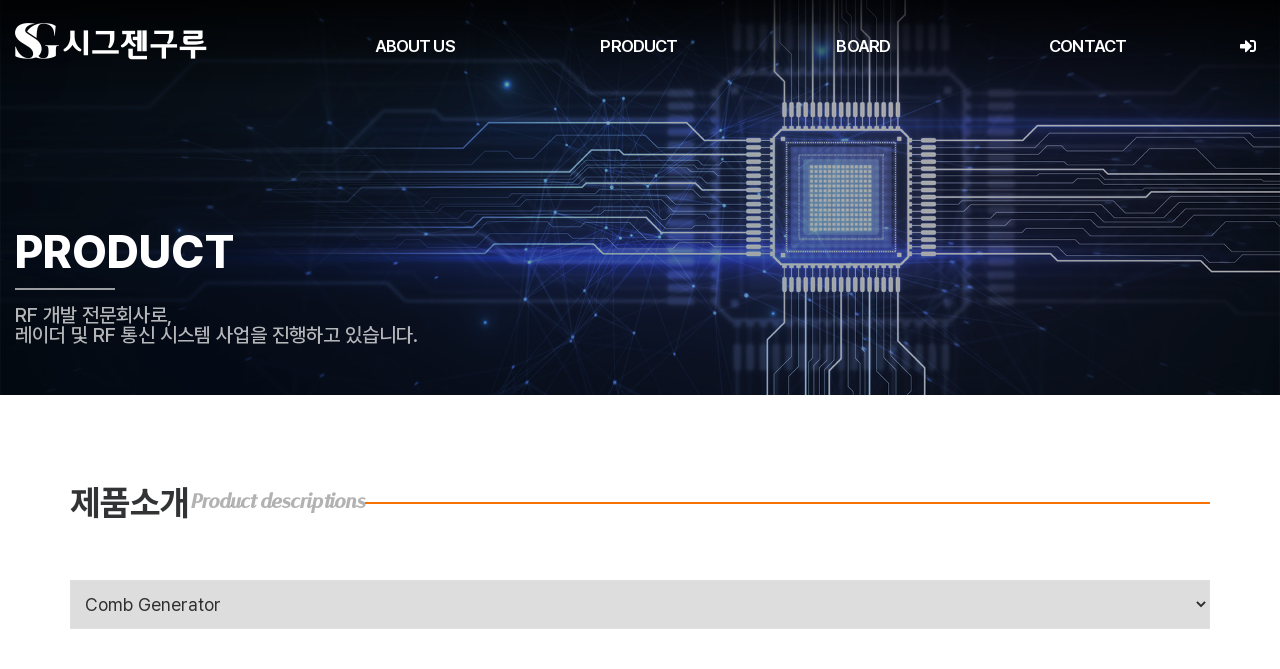

--- FILE ---
content_type: text/html; charset=utf-8
request_url: https://www.sgguru.co.kr/bbs/board.php?bo_table=product_3col&sca=Comb%20Generator
body_size: 38909
content:
<!doctype html>
<html lang="ko">
<head>

<!-- 메타테그 영역 시작 { -->
<meta charset="utf-8">
<meta http-equiv="x-ua-compatible" content="ie=edge">
<meta name="viewport" content="width=device-width, initial-scale=1">
<link rel="alternate" hreflang="ko" href="https://www.sgguru.co.kr" />
<link rel="canonical" href="https://www.sgguru.co.kr" />
<meta name="title" content="시그젠구루">
<meta name="author" content="이엑스마루 애드앤소프트">
<meta name="description" content="광대역 Frequency Synthesizer, Hybrid Frequency Synthesizer, PLL, DDS, Comb Generator, Divider, 광대역 Converter 주파수 플랜, 광대역LNA, 고속AGC">
<meta name="keywords" content="광대역, 컨버터, 제너레이터, 신디사이저">
<meta name="apple-mobile-web-app-title" content="시그젠구루" />
<meta name="robots" content="index,follow" />
<!-- Favicon -->
<link rel="shortcut icon" type="image/x-icon" href="https://www.sgguru.co.kr/theme/ybusiness_1/images/favicon.png">
<!-- SOCIAL MEDIA META -->
<meta property="og:description" content="광대역 Frequency Synthesizer, Hybrid Frequency Synthesizer, PLL, DDS, Comb Generator, Divider, 광대역 Converter 주파수 플랜, 광대역LNA, 고속AGC">
<meta property="og:image" content="https://www.sgguru.co.kr/theme/ybusiness_1/images/logo_header_active.png">
<meta property="og:site_name" content="시그젠구루">
<meta property="og:title" content="시그젠구루">
<meta property="og:type" content="website">
<meta property="og:url" content="https://www.sgguru.co.kr">
<!-- } 메타테그 영역 끝 -->

<meta name="naver-site-verification" content="aa41a3fed24cef06416ba92cf5f16503ee61581e" />
<title>제품소개 1 페이지 | 시그젠구루</title>

<!-- Google fonts 시작 {  -->
<link href="https://fonts.googleapis.com/css?family=Open+Sans:300,300i,400,400i,600,600i,700,700i,800,800i" rel="stylesheet">
<link href="https://fonts.googleapis.com/css?family=Raleway:100,200,300,400,500,600,700,800,900" rel="stylesheet">
<link href="https://fonts.googleapis.com/css?family=Montserrat:100,200,300,400,500,600,700,800,900" rel="stylesheet">
<link href="https://fonts.googleapis.com/css?family=Roboto:100,100i,300,300i,400,400i,500,500i,700" rel="stylesheet">
<link href="https://fonts.googleapis.com/css?family=Yesteryear" rel="stylesheet">
<link href="https://fonts.googleapis.com/css?family=Noto+Sans+KR:100,300,400,500,700,900" rel="stylesheet">
<!-- } Google fonts 끝 -->
<link href="https://www.sgguru.co.kr/theme/ybusiness_1/fonts/hahmlet/hahmletvariable.css" rel="stylesheet">
<link href="https://www.sgguru.co.kr/theme/ybusiness_1/fonts/pretendard/pretendardvariable.css" rel="stylesheet">
<link href="https://www.sgguru.co.kr/theme/ybusiness_1/css/em-font.css" rel="stylesheet">

<link rel="stylesheet" href="https://www.sgguru.co.kr/theme/ybusiness_1/css/default.css?ver=260122">

<!-- Template's stylesheets 시작 { -->
<link rel="stylesheet" href="https://www.sgguru.co.kr/theme/ybusiness_1/js/bootstrap4/bootstrap.css?ver=260122" type="text/css">
<link rel="stylesheet" href="https://www.sgguru.co.kr/theme/ybusiness_1/js/megamenu/stylesheets/screen.css?ver=260122">
<link rel="stylesheet" href="https://www.sgguru.co.kr/theme/ybusiness_1/css/theme-default.css?ver=260122" type="text/css">
<link rel="stylesheet" href="https://www.sgguru.co.kr/theme/ybusiness_1/js/loaders/stylesheets/screen.css?ver=260122">
<link rel="stylesheet" href="https://www.sgguru.co.kr/theme/ybusiness_1/css/corporate.css?ver=260122" type="text/css">
<link rel="stylesheet" href="https://www.sgguru.co.kr/theme/ybusiness_1/css/shortcodes.css?ver=260122" type="text/css">
<link rel="stylesheet" href="https://www.sgguru.co.kr/theme/ybusiness_1/fonts/fontawesome-5/css/all.min.css?ver=260122" type="text/css">
<link rel="stylesheet" href="https://www.sgguru.co.kr/theme/ybusiness_1/fonts/Simple-Line-Icons-Webfont/simple-line-icons.css?ver=260122" type="text/css" media="screen" />
<link rel="stylesheet" href="https://www.sgguru.co.kr/theme/ybusiness_1/fonts/et-line-font/et-line-font.css?ver=260122">
<link rel="stylesheet" href="https://www.sgguru.co.kr/theme/ybusiness_1/js/revolution-slider/css/settings.css?ver=260122" type="text/css">
<link rel="stylesheet" href="https://www.sgguru.co.kr/theme/ybusiness_1/js/revolution-slider/css/layers.css?ver=260122" type="text/css">
<link rel="stylesheet" href="https://www.sgguru.co.kr/theme/ybusiness_1/js/revolution-slider/css/navigation.css?ver=260122" type="text/css">
<link rel="stylesheet" href="https://www.sgguru.co.kr/theme/ybusiness_1/js/owl-carousel-2/assets/owl.carousel.css?ver=260122">
<link rel="stylesheet" href="https://www.sgguru.co.kr/theme/ybusiness_1/js/owl-carousel-2/assets/owl.theme.default.css?ver=260122">
<link rel="stylesheet" href="https://www.sgguru.co.kr/theme/ybusiness_1/js/cubeportfolio/cubeportfolio.min.css?ver=260122" type="text/css">
<link rel="stylesheet" href="https://www.sgguru.co.kr/theme/ybusiness_1/js/accordion/css/smk-accordion.css?ver=260122">
<link rel="stylesheet" href="https://www.sgguru.co.kr/theme/ybusiness_1/js/ytplayer/ytplayer.css?ver=260122" />
<link rel="stylesheet" href="https://www.sgguru.co.kr/theme/ybusiness_1/js/tabs/css/responsive-tabs.css?ver=260122" type="text/css" media="all" />
<link rel="stylesheet" href="https://www.sgguru.co.kr/theme/ybusiness_1/js/parallax/main.css?ver=260122">
<link rel="stylesheet" href="https://www.sgguru.co.kr/theme/ybusiness_1/css/blog2.css?ver=260122">
<link rel="stylesheet" href="https://www.sgguru.co.kr/theme/ybusiness_1/js/popup/novicell.css?ver=260122">
<link rel="stylesheet" href="https://www.sgguru.co.kr/theme/ybusiness_1/js/popup/popup.css?ver=260122">
<link rel="stylesheet" href="https://www.sgguru.co.kr/theme/ybusiness_1/js/swiper/swiper-bundle.min.css?ver=260122">
<link rel="stylesheet" href="https://www.sgguru.co.kr/theme/ybusiness_1/js/aos/aos.css?ver=260122" type="text/css">
<link rel="stylesheet" href="https://www.sgguru.co.kr/theme/ybusiness_1/js/animate/animate.min.css?ver=260122" type="text/css">
<!-- } Template's stylesheets 끝 -->

<!--[if lte IE 8]>
<script src="https://www.sgguru.co.kr/js/html5.js"></script>
<![endif]-->

<!-- Style Customizer's stylesheets 시작 { -->
<link rel="stylesheet/less" href="https://www.sgguru.co.kr/theme/ybusiness_1/less/skin.less?ver=260122" type="text/css">
<link rel="stylesheet" href="https://www.sgguru.co.kr/theme/ybusiness_1/css/smart-form.css?ver=260122" type="text/css">
<link rel="stylesheet" href="https://www.sgguru.co.kr/theme/ybusiness_1/css/em-bootstrap4-custom.css?ver=260122" type="text/css">
<link rel="stylesheet" href="https://www.sgguru.co.kr/theme/ybusiness_1/css/em-custom.css?ver=260122" type="text/css">
<link rel="stylesheet" href="https://www.sgguru.co.kr/sample/img-banner.css?ver=260122" type="text/css">
<link rel="stylesheet" href="https://www.sgguru.co.kr/sample/icon-banner.css?ver=260122" type="text/css">
<link rel="stylesheet" href="https://www.sgguru.co.kr/sample/etc-banner.css?ver=260122" type="text/css">
<link rel="stylesheet" href="https://www.sgguru.co.kr/theme/ybusiness_1/css/em-board-default.css?ver=260122" type="text/css">
<link rel="stylesheet" href="https://www.sgguru.co.kr/theme/ybusiness_1/css/em-owlslider.css?ver=260122" type="text/css">
<link rel="stylesheet" href="https://www.sgguru.co.kr/theme/ybusiness_1/css/em-custom-theme.css?ver=260122" type="text/css">
<link rel="stylesheet" href="https://www.sgguru.co.kr/theme/ybusiness_1/css/em-editor-view.css?ver=260122" type="text/css">
<!-- } Style Customizer's stylesheets 끝 -->

<script>
// 자바스크립트에서 사용하는 전역변수 선언
var g5_url       = "https://www.sgguru.co.kr";
var g5_bbs_url   = "https://www.sgguru.co.kr/bbs";
var g5_is_member = "";
var g5_is_admin  = "";
var g5_is_mobile = "";
var g5_bo_table  = "product_3col";
var g5_sca       = "Comb Generator";
var g5_editor    = "cheditor5";
var g5_cookie_domain = "";
var g5_theme_shop_url = "https://www.sgguru.co.kr/theme/ybusiness_1/shop";
var g5_shop_url = "https://www.sgguru.co.kr/shop";
</script>
<script src="https://www.sgguru.co.kr/js/jquery-1.12.4.min.js?ver=260122"></script>
<script src="https://www.sgguru.co.kr/theme/ybusiness_1/js/scroll-smooth/jquery.smooth-scroll.js?ver=260122"></script>
<script src="https://www.sgguru.co.kr/js/jquery.menu.js?ver=260122"></script>
<script src="https://www.sgguru.co.kr/js/common.js?ver=260122"></script>
<script src="https://www.sgguru.co.kr/js/wrest.js?ver=260122"></script>
<script src="https://www.sgguru.co.kr/js/placeholders.min.js?ver=260122"></script>
</head>
<body  >

<!-- 상단 시작 { -->

<!-- end loading--> 


<div class="wrapper-boxed">
  <div class="site-wrapper">
    
    <link rel="stylesheet" href="https://www.sgguru.co.kr/section/topmenu/home/home-style-2t.css?ver=260122" type="text/css">

    <div class="col-md-12 nopadding">
      <div class="header-section style1 no-bg fn-mar pin-style em-text-c2">
        <div class="container">
          <div class="mod-menu">
            <div class="row">
              <div class="col-sm-2"> <a href="https://www.sgguru.co.kr" title="시그젠구루" class="logo style-2 mar-4"> <img src="https://www.sgguru.co.kr/theme/ybusiness_1/images/logo/logo-w.png?ver=241205" alt=""> </a> </div>
              <div class="col-sm-10">
                <div class="main-nav">
                  <ul class="nav navbar-nav top-nav">
                                                            <li class="login-parent">
                                              <a href="https://www.sgguru.co.kr/bbs/login.php" title="로그인" class="m-link"> <i aria-hidden="true" class="fa fa-sign-in-alt em-text-c2"></i> </a>
                                          </li>
                                                            <li class="visible-xs menu-icon"> <a href="javascript:void(0)" class="navbar-toggle collapsed" data-toggle="collapse" data-target="#menu" aria-expanded="false"> <i aria-hidden="true" class="fa fa-bars"></i> </a> </li>
                  </ul>
                  <div id="menu" class="collapse">
                    <ul class="nav navbar-nav">
                      <li class="first"> <a href="https://www.sgguru.co.kr/sub/about.php" class="linkcaps">ABOUT US</a> <span class="arrow"></span>
                        <ul class="dm-align-2">
                          <li> <a href="https://www.sgguru.co.kr/sub/about.php">회사소개</a> </li>
                          <li> <a href="https://www.sgguru.co.kr/sub/organ.php">조직도</a> </li>
                          <li> <a href="https://www.sgguru.co.kr/bbs/board.php?bo_table=history">연혁</a> </li>
                          <li> <a href="https://www.sgguru.co.kr/sub/technical.php">핵심보유기술</a> </li>
                      	</ul>
                      </li>
                      <li class="first"> <a href="https://www.sgguru.co.kr/bbs/board.php?bo_table=product_3col" class="linkcaps">PRODUCT</a> <span class="arrow"></span>
                        <ul class="dm-align-2">
                                                    <li> <a href="https://www.sgguru.co.kr/bbs/board.php?bo_table=product_3col&sca=Frequency Synthesizer">Frequency Synthesizer</a> </li>
                                                    <li> <a href="https://www.sgguru.co.kr/bbs/board.php?bo_table=product_3col&sca=Wideband transceiver">Wideband transceiver</a> </li>
                                                    <li> <a href="https://www.sgguru.co.kr/bbs/board.php?bo_table=product_3col&sca=Comb Generator">Comb Generator</a> </li>
                                                    <li> <a href="https://www.sgguru.co.kr/bbs/board.php?bo_table=product_3col&sca=Divider">Divider</a> </li>
                                                    <li> <a href="https://www.sgguru.co.kr/bbs/board.php?bo_table=product_3col&sca=PLL">PLL</a> </li>
                                                    <li> <a href="https://www.sgguru.co.kr/bbs/board.php?bo_table=product_3col&sca=DDS">DDS</a> </li>
                                                                          	</ul>
                      </li>
                      <li class="first"> <a href="https://www.sgguru.co.kr/bbs/board.php?bo_table=notice" class="linkcaps">BOARD</a> <span class="arrow"></span>
                        <ul class="dm-align-2">
                          <li> <a href="https://www.sgguru.co.kr/bbs/board.php?bo_table=notice">공지사항</a> </li>
                          <li> <a href="https://www.sgguru.co.kr/bbs/board.php?bo_table=news">NEWS</a> </li>
                          <li> <a href="https://www.sgguru.co.kr/bbs/board.php?bo_table=download">자료실</a> </li>
                      	</ul>
                      </li>
                      <li class="right first"> <a href="https://www.sgguru.co.kr/sub/contact.php" class="linkcaps">CONTACT</a> <span class="arrow"></span>
                        <ul class="dm-align-2">
                          <li> <a href="https://www.sgguru.co.kr/sub/request.php">온라인문의</a> </li>
                          <li> <a href="https://www.sgguru.co.kr/sub/contact.php">오시는길</a> </li>
                      	</ul>
                      </li>
                    </ul>
                  </div>
                </div>
              </div>
            </div>
          </div>
        </div>
      </div>
      <!--end menu--> 
      
    </div>
    <!--end menu-->
    <div class="clearfix"></div>

    <!-- 보드형 페이지의 서브타이틀 영역에 부가설명이 필요한 경우 추가 시작 { -->
                                                                                                                                                                      <!-- } 보드형 페이지의 서브타이틀 영역에 부가설명이 필요한 경우 추가 끝 -->
    
    
<!-- } 상단 끝 -->


<!-- 서브페이지 상단 공통 시작 { -->
<link rel="stylesheet" href="https://www.sgguru.co.kr/section/sub-page-head/subhead-1-left.css?ver=260122" type="text/css">

<section class="page-title-1 style-1" style="background:url(https://www.sgguru.co.kr/theme/ybusiness_1/img/sub/sub-main-2.jpg);">
  <div class="bg-cover"></div>
  <div class="container">
    <div class="row">
      <div class="col-lg-12">
        <h1 class="big-text"><span title="PRODUCT">PRODUCT</span></h1>
                    <p class="big1 extra-text">RF 개발 전문회사로, <br class="br1200">레이더 및 RF 통신 시스템 사업을 진행하고 있습니다.</p>
                </div>
    </div>
  </div>
</section>

<link rel="stylesheet" href="https://www.sgguru.co.kr/section/page-tab/page-tab-1-a.css?ver=260122" type="text/css">
<div class="clearfix"></div>
<div class="clearfix"></div>
<!-- } 서브페이지 상단 공통 끝 -->
<link rel="stylesheet" href="https://www.sgguru.co.kr/theme/ybusiness_1/skin/board/em_product_c_3_slide_3col_2/style.css?ver=260122" type="text/css">


<!-- 게시판 목록 시작 { -->
<section class="sec-padding">
<div class="container">
<div class="row">
<div id="bo_gall" class="col-md-12">

    <form name="fboardlist"  id="fboardlist" action="https://www.sgguru.co.kr/bbs/board_list_update.php" onsubmit="return fboardlist_submit(this);" method="post">
    <input type="hidden" name="bo_table" value="product_3col">
    <input type="hidden" name="sfl" value="">
    <input type="hidden" name="stx" value="">
    <input type="hidden" name="spt" value="-34">
    <input type="hidden" name="sst" value="wr_datetime asc">
    <input type="hidden" name="sod" value="">
    <input type="hidden" name="page" value="1">
    <input type="hidden" name="sw" value="">

    <!-- 게시판 페이지 정보 및 버튼 시작 { -->
    <div id="bo_btn_top">
        <div class="sec-title-container style-1-left  ">
<h4>제품소개 <small>Product descriptions</small></h4>
</div>
                    </div>
    <!-- } 게시판 페이지 정보 및 버튼 끝 -->

        <nav id="bo_cate">
        <h2>제품소개 카테고리</h2>
        <div class="view-over-1000">
            <ul id="bo_cate_ul">
                <li class="em-col-nospace-6"><a href="https://www.sgguru.co.kr/bbs/board.php?bo_table=product_3col&amp;sca=Frequency+Synthesizer">Frequency Synthesizer</a></li><li class="em-col-nospace-6"><a href="https://www.sgguru.co.kr/bbs/board.php?bo_table=product_3col&amp;sca=Wideband+transceiver">Wideband transceiver</a></li><li class="em-col-nospace-6"><a href="https://www.sgguru.co.kr/bbs/board.php?bo_table=product_3col&amp;sca=Comb+Generator" id="bo_cate_on">Comb Generator</a></li><li class="em-col-nospace-6"><a href="https://www.sgguru.co.kr/bbs/board.php?bo_table=product_3col&amp;sca=Divider">Divider</a></li><li class="em-col-nospace-6"><a href="https://www.sgguru.co.kr/bbs/board.php?bo_table=product_3col&amp;sca=PLL">PLL</a></li><li class="em-col-nospace-6"><a href="https://www.sgguru.co.kr/bbs/board.php?bo_table=product_3col&amp;sca=DDS">DDS</a></li>            </ul>
        </div>
        <div class="view-under-1001">
            <select id="bo_cate_select" onchange="window.open(value, '_self');">
                <option value="https://www.sgguru.co.kr/bbs/board.php?bo_table=product_3col&amp;sca=Frequency+Synthesizer">Frequency Synthesizer</option><option value="https://www.sgguru.co.kr/bbs/board.php?bo_table=product_3col&amp;sca=Wideband+transceiver">Wideband transceiver</option><option value="https://www.sgguru.co.kr/bbs/board.php?bo_table=product_3col&amp;sca=Comb+Generator" selected="selected">Comb Generator</option><option value="https://www.sgguru.co.kr/bbs/board.php?bo_table=product_3col&amp;sca=Divider">Divider</option><option value="https://www.sgguru.co.kr/bbs/board.php?bo_table=product_3col&amp;sca=PLL">PLL</option><option value="https://www.sgguru.co.kr/bbs/board.php?bo_table=product_3col&amp;sca=DDS">DDS</option>            </select>
        </div>
    </nav>
    
    <div class="row">

    
    <div class="col-md-3 col-sm-6 col-xs-12">
        <div class="bg2-featurebox-3">
            <div class="hover-enable">
                <div class="img-box">
                    <img src="https://www.sgguru.co.kr/data/file/product_3col/thumb-2105833799_JZLRMPU9_14f1392f204f8689f324b38a68dca7ba8516a4a6_800x600.jpg" alt="" class="img-responsive"/>                    <a class="btn em-btn-hover" href="https://www.sgguru.co.kr/bbs/board.php?bo_table=product_3col&amp;wr_id=3&amp;sca=Comb+Generator"></a>
                </div>
                <div class="postinfo-box">
                    <h6 class="dosis uppercase title"><a href="https://www.sgguru.co.kr/bbs/board.php?bo_table=product_3col&amp;wr_id=3&amp;sca=Comb+Generator">SGCG-1000F100R-P101A830</a></h6>
                                        <p class="em-summary">Specifications for 100MHz ~ 3.0GHz generator
Input Reference : 100MHz</p>
                </div>
            </div>
        </div>
        <!--end post item-->
    </div>
    <!--end col main-->
    
    <div class="col-md-3 col-sm-6 col-xs-12">
        <div class="bg2-featurebox-3">
            <div class="hover-enable">
                <div class="img-box">
                    <img src="https://www.sgguru.co.kr/data/file/product_3col/thumb-2105833799_o9yWtVmq_87b884abad738526748de8f469193614843eea18_800x600.jpg" alt="" class="img-responsive"/>                    <a class="btn em-btn-hover" href="https://www.sgguru.co.kr/bbs/board.php?bo_table=product_3col&amp;wr_id=4&amp;sca=Comb+Generator"></a>
                </div>
                <div class="postinfo-box">
                    <h6 class="dosis uppercase title"><a href="https://www.sgguru.co.kr/bbs/board.php?bo_table=product_3col&amp;wr_id=4&amp;sca=Comb+Generator">SGCOMB0130</a></h6>
                                        <p class="em-summary">Specifications for 100MHz ~ 3.0GHz generator 
Input Reference : 100MHz</p>
                </div>
            </div>
        </div>
        <!--end post item-->
    </div>
    <!--end col main-->
    
    <div class="col-md-3 col-sm-6 col-xs-12">
        <div class="bg2-featurebox-3">
            <div class="hover-enable">
                <div class="img-box">
                    <img src="https://www.sgguru.co.kr/data/file/product_3col/thumb-2105833799_vN8stSRn_32f200fb38bdfc730af67c4de6600a4cbabc1281_800x600.jpg" alt="" class="img-responsive"/>                    <a class="btn em-btn-hover" href="https://www.sgguru.co.kr/bbs/board.php?bo_table=product_3col&amp;wr_id=6&amp;sca=Comb+Generator"></a>
                </div>
                <div class="postinfo-box">
                    <h6 class="dosis uppercase title"><a href="https://www.sgguru.co.kr/bbs/board.php?bo_table=product_3col&amp;wr_id=6&amp;sca=Comb+Generator">SGCOMB-0360</a></h6>
                                        <p class="em-summary">Features 
  Specifications for 320MHz ~ 6.0GHz generator 
  Input Reference : 320MHz</p>
                </div>
            </div>
        </div>
        <!--end post item-->
    </div>
    <!--end col main-->
        
    </div>

    
    <!-- 페이지 -->
		<!-- 페이지 -->
	
	 
    </form>

    <!-- 게시판 검색 시작 { -->
    <div class="bo_sch_wrap">	
        <fieldset class="bo_sch">
            <h3>검색</h3>
            <form name="fsearch" method="get">
            <input type="hidden" name="bo_table" value="product_3col">
            <input type="hidden" name="sca" value="Comb Generator">
            <input type="hidden" name="sop" value="and">
            <label for="sfl" class="sound_only">검색대상</label>
            <select name="sfl" id="sfl">
                <option value="wr_subject" >제목</option><option value="wr_content" >내용</option><option value="wr_subject||wr_content" >제목+내용</option>            </select>
            <label for="stx" class="sound_only">검색어<strong class="sound_only"> 필수</strong></label>
            <div class="sch_bar">
                <input type="text" name="stx" value="" required id="stx" class="sch_input" size="25" maxlength="20" placeholder="검색어를 입력해주세요">
                <button type="submit" value="검색" class="sch_btn"><i class="fa fa-search" aria-hidden="true"></i><span class="sound_only">검색</span></button>
            </div>
            <button type="button" class="bo_sch_cls"><i class="fa fa-times" aria-hidden="true"></i><span class="sound_only">닫기</span></button>
            </form>
        </fieldset>
        <div class="bo_sch_bg"></div>
    </div>
    <script>
        // 게시판 검색
        $(".btn_bo_sch").on("click", function() {
            $(".bo_sch_wrap").toggle();
        })
        $('.bo_sch_bg, .bo_sch_cls').click(function(){
            $('.bo_sch_wrap').hide();
        });
    </script>
    <!-- } 게시판 검색 끝 -->
</div>
</div>
</div>
</section>


<!-- } 게시판 목록 끝 -->

<!-- } 콘텐츠 끝 -->


<link rel="stylesheet" href="https://www.sgguru.co.kr/section/footer/footer-style-100-center.css?ver=260122" type="text/css">
<!-- 하단 시작 { -->
<footer class="sec-tpadding-2 em-footerstyle-1"> <!-- 배경을 흰색으로 할 경우 클래스에 white 추가 -->
  
  <div class="container sec-bpadding-6 maxwidth-1340">
    <div class="row">
      <div class="col-md-12 bmargin clearfix margin-bottom">
        <div class="item-holder">
          <span class="last company-point">(주)시그젠구루</span><br>
          <span>대표자 : 김영진</span>
                    <span>사업자등록번호 : 279-88-00128</span>
                    <span>대표전화 : <a href="tel:0317438086">031-743-8086</a></span>
                    <span>FAX : 031-789-6875</span>
                                <span class="last">E-Mail : <a href="mailto:sg@sgguru.co.kr">sg@sgguru.co.kr</a></span>
                    <br>
          <span class="last">주소 : 경기도 성남시 중원구 사기막골로 99, 성남센트럴비즈타워 2차 A동 1509호</span>
          <br>
                    <span class="last">Copyright © 2021 시그젠구루. All rights reserved.</span><br>
          <span class="last">Designed By <a href="https://www.adsnsoft.com" target="_blank">ADS&SOFT</a>.</span>
        </div>
      </div>
      <!--end item-->
      
      <div class="clearfix"></div>
      <div class="col-divider-margin-2"></div>
    </div>
  </div> 
</footer>
    
<!-- } 하단 끝 -->

<a href="#" class="scrollup">Scroll</a><!-- end scroll to top of the page-->


</div><!--end site wrapper--> 
</div><!--end wrapper boxed--> 


<!-- } 하단 끝 -->

<script>
$(function() {
    // 폰트 리사이즈 쿠키있으면 실행
    font_resize("container", get_cookie("ck_font_resize_rmv_class"), get_cookie("ck_font_resize_add_class"));
});
</script>


<!-- 템플릿 스크립트 시작 { -->
<!-- Scripts --> 
<script src="https://www.sgguru.co.kr/theme/ybusiness_1/js/bootstrap4/bootstrap.js?ver=260122"></script> 
<!-- Scripts END -->

<!-- Template scripts --> 
<script src="https://www.sgguru.co.kr/theme/ybusiness_1/js/megamenu/js/main.js?ver=260122"></script> 

<script src="https://www.sgguru.co.kr/theme/ybusiness_1/js/owl-carousel-2/owl.carousel.js?ver=260122"></script> 
<script src="https://www.sgguru.co.kr/theme/ybusiness_1/js/owl-carousel-2/custom.js?ver=260122"></script> 
<script type="text/javascript" src="https://www.sgguru.co.kr/theme/ybusiness_1/js/ytplayer/jquery.mb.YTPlayer.js?ver=260122"></script> 
<script type="text/javascript" src="https://www.sgguru.co.kr/theme/ybusiness_1/js/ytplayer/elementvideo-custom.js?ver=260122"></script> 
<script type="text/javascript" src="https://www.sgguru.co.kr/theme/ybusiness_1/js/ytplayer/play-pause-btn.js?ver=260122"></script> 
<script type="text/javascript" src="https://www.sgguru.co.kr/theme/ybusiness_1/js/cubeportfolio/jquery.cubeportfolio.min.js?ver=260122"></script> 
<script type="text/javascript" src="https://www.sgguru.co.kr/theme/ybusiness_1/js/cubeportfolio/main-mosaic3.js?ver=260122"></script> 
<script type="text/javascript" src="https://www.sgguru.co.kr/theme/ybusiness_1/js/cubeportfolio/masonry.js"></script> 
<script src="https://www.sgguru.co.kr/theme/ybusiness_1/js/accordion/js/smk-accordion.js?ver=260122"></script> 
<script src="https://www.sgguru.co.kr/theme/ybusiness_1/js/accordion/js/custom.js?ver=260122"></script> 
<script src="https://www.sgguru.co.kr/theme/ybusiness_1/js/tabs/js/responsive-tabs.js?ver=260122" type="text/javascript"></script> 
<script src="https://www.sgguru.co.kr/theme/ybusiness_1/js/parallax/parallax-background.min.js?ver=260122"></script>
<script src="https://www.sgguru.co.kr/theme/ybusiness_1/js/aos/aos.js"></script>

<script>
	(function ($) {
		$('.parallax').parallaxBackground();

	})(jQuery);
</script>


<!-- REVOLUTION JS FILES --> 
<script type="text/javascript" src="https://www.sgguru.co.kr/theme/ybusiness_1/js/revolution-slider/js/jquery.themepunch.tools.min.js?ver=260122"></script> 
<script type="text/javascript" src="https://www.sgguru.co.kr/theme/ybusiness_1/js/revolution-slider/js/jquery.themepunch.revolution.min.js?ver=260122"></script> 
<!-- SLIDER REVOLUTION 5.0 EXTENSIONS  
(Load Extensions only on Local File Systems ! 
The following part can be removed on Server for On Demand Loading) --> 
<script type="text/javascript" src="https://www.sgguru.co.kr/theme/ybusiness_1/js/revolution-slider/js/extensions/revolution.extension.actions.min.js?ver=260122"></script> 
<script type="text/javascript" src="https://www.sgguru.co.kr/theme/ybusiness_1/js/revolution-slider/js/extensions/revolution.extension.carousel.min.js?ver=260122"></script> 
<script type="text/javascript" src="https://www.sgguru.co.kr/theme/ybusiness_1/js/revolution-slider/js/extensions/revolution.extension.kenburn.min.js?ver=260122"></script> 
<script type="text/javascript" src="https://www.sgguru.co.kr/theme/ybusiness_1/js/revolution-slider/js/extensions/revolution.extension.layeranimation.min.js?ver=260122"></script> 
<script type="text/javascript" src="https://www.sgguru.co.kr/theme/ybusiness_1/js/revolution-slider/js/extensions/revolution.extension.migration.min.js?ver=260122"></script> 
<script type="text/javascript" src="https://www.sgguru.co.kr/theme/ybusiness_1/js/revolution-slider/js/extensions/revolution.extension.navigation.min.js?ver=260122"></script> 
<script type="text/javascript" src="https://www.sgguru.co.kr/theme/ybusiness_1/js/revolution-slider/js/extensions/revolution.extension.parallax.min.js?ver=260122"></script> 
<script type="text/javascript" src="https://www.sgguru.co.kr/theme/ybusiness_1/js/revolution-slider/js/extensions/revolution.extension.slideanims.min.js?ver=260122"></script> 
<script type="text/javascript" src="https://www.sgguru.co.kr/theme/ybusiness_1/js/revolution-slider/js/extensions/revolution.extension.video.min.js?ver=260122"></script>



<!-- 스와이퍼 추가 { -->
<script type="text/javascript" src="https://www.sgguru.co.kr/theme/ybusiness_1/js/swiper/swiper-bundle.min.js?ver=260122"></script>
<script>
    var swiper = new Swiper(".mySwiper", {
        autoHeight: true,
        spaceBetween: 30,
		loop: true,
		autoplay: {
          delay: 2500,
          disableOnInteraction: false,
        },
        navigation: {
          nextEl: ".swiper-button-next",
          prevEl: ".swiper-button-prev",
        },
        pagination: {
          el: ".swiper-pagination",
          clickable: true,
        },
    });
	$(".mySwiper").each(function(elem, target){
		var swp = target.swiper;
		$(this).hover(function() {
			swp.autoplay.stop();
		}, function() {
			swp.autoplay.start();
		});
	});

	var swiper = new Swiper(".newSwiper", {
        autoHeight: true,
		slidesPerView: 1.5,
        spaceBetween: 15,
		loop: true,
		autoplay: {
          delay: 2500,
          disableOnInteraction: false,
        },
        navigation: {
          nextEl: ".new-next",
          prevEl: ".new-prev",
        },
		breakpoints: {
          991: {
            slidesPerView: 3,
            spaceBetween: 20,
          },
        }
    });
	$(".newSwiper").each(function(elem, target){
		var swp = target.swiper;
		$(this).hover(function() {
			swp.autoplay.stop();
		}, function() {
			swp.autoplay.start();
		});
	});
</script>
<!-- } 스와이퍼 추가 끝 -->

<!-- owlCarousel2 추가 시작 { -->
<script>
	$('.owl-main-slider-a1').owlCarousel({
		animateOut: 'fadeOut',
		animateIn: 'fadeIn',
		items:1,
		loop:true,
		margin:0,
		autoplay:true,
		autoplayTimeout:4000,
		nav:true,
		navText: ['PREV', 'NEXT'],
		dotClass: 'owl-dot',
		dotsClass: 'owl-dots',
	})
	$('.owl-main-slider-a2').owlCarousel({
		items:1,
		loop:true,
		margin:0,
		autoplay:true,
		autoplayTimeout:4000,
		nav:true,
		navText: ['PREV', 'NEXT'],
		dotClass: 'owl-dot',
		dotsClass: 'owl-dots',
	})
	$('.owl-main-slider-1').owlCarousel({
		items:1,
		loop:true,
		margin:0,
		autoplay:true,
		autoplayTimeout:3000,
		nav:false,
		dotClass: 'owl-dot',
		dotsClass: 'owl-dots',
		dotsData: false,
	})
	$('.owl-main-slider-2').owlCarousel({
		loop:true,
		margin:10,
		nav:false,
		smartSpeed:1000,
		dotClass: 'owl-dot',
		dotsClass: 'owl-dots',
		responsive:{
			0:{
				items:1,
				autoplay:true,
				autoplayTimeout:3000
			},
			481:{
				items:2,
				autoplay:true,
				autoplayTimeout:3000
			},
			900:{
				items:2,
				autoplay:true,
				autoplayTimeout:3000
			},
			1200:{
				items:3,
				autoplay:true,
				autoplayTimeout:3000
			},
			1600:{
				items:4,
				autoplay:true,
				autoplayTimeout:3000
			}
		}
	})
	$('.owl-partner-1').owlCarousel({
		loop:true,
		margin:10,
		nav:false,
		smartSpeed:1000,
		dotClass: 'owl-dot',
		dotsClass: 'owl-dots',
		responsive:{
			0:{
				items:2,
				autoplay:true,
				autoplayTimeout:2000
			},
			321:{
				items:3,
				autoplay:true,
				autoplayTimeout:2000
			},
			481:{
				items:4,
				autoplay:true,
				autoplayTimeout:2000
			},
			641:{
				items:5,
				autoplay:true,
				autoplayTimeout:2000
			},
			901:{
				items:6,
				autoplay:true,
				autoplayTimeout:2000
			},
			1200:{
				items:7,
				autoplay:true,
				autoplayTimeout:2000
			},
			1600:{
				items:7,
				autoplay:true,
				autoplayTimeout:2000
			}
		}
	})
	$('.owl-style-ban-1').owlCarousel({
		loop:true,
		margin:10,
		nav:false,
		smartSpeed:1000,
		responsive:{
			0:{
				items:1,
				autoplay:true,
				autoplayTimeout:3000
			},
			600:{
				items:2,
				autoplay:true,
				autoplayTimeout:3000
			},
			1200:{
				items:3,
				autoplay:true,
				autoplayTimeout:3000
			}
		}
	})
	$('.owl-style-ban-1-1').owlCarousel({
		loop:true,
		margin:10,
		nav:false,
		smartSpeed:1000,
		responsive:{
			0:{
				items:1,
				autoplay:true,
				autoplayTimeout:3000
			},
			360:{
				items:2,
				autoplay:true,
				autoplayTimeout:3000
			},
			800:{
				items:3,
				autoplay:true,
				autoplayTimeout:3000
			},
			1200:{
				items:4,
				autoplay:true,
				autoplayTimeout:3000
			}
		}
	})
	$('.owl-style-ban-1-2').owlCarousel({
		loop:true,
		margin:10,
		nav:false,
		smartSpeed:1000,
		responsive:{
			0:{
				items:1,
				autoplay:true,
				autoplayTimeout:3000
			},
			481:{
				items:2,
				autoplay:true,
				autoplayTimeout:3000
			},
			900:{
				items:3,
				autoplay:true,
				autoplayTimeout:3000
			},
			1200:{
				items:4,
				autoplay:true,
				autoplayTimeout:3000
			}
		}
	})
	$('.owl-style-ban-1-3').owlCarousel({
		loop:true,
		margin:10,
		nav:false,
		smartSpeed:1000,
		responsive:{
			0:{
				items:1,
				autoplay:true,
				autoplayTimeout:3000
			},
			481:{
				items:2,
				autoplay:true,
				autoplayTimeout:3000
			},
			900:{
				items:2,
				autoplay:true,
				autoplayTimeout:3000
			},
			1200:{
				items:3,
				autoplay:true,
				autoplayTimeout:3000
			}
		}
	})
	$('.owl-style-ban-1-4').owlCarousel({
		loop:true,
		margin:10,
		nav:false,
		smartSpeed:1000,
		responsive:{
			0:{
				items:1,
				autoplay:true,
				autoplayTimeout:3000,
				dotClass: 'owl-dot',
				dotsClass: 'owl-dots'
			},
			481:{
				items:2,
				autoplay:true,
				autoplayTimeout:3000,
				dotClass: 'owl-dot',
				dotsClass: 'owl-dots'
			},
			801:{
				items:3,
				autoplay:true,
				autoplayTimeout:3000,
				dotClass: 'owl-dot',
				dotsClass: 'owl-dots'
			},
			1200:{
				items:4,
				autoplay:false,
				autoplayTimeout:3000
			}
		}
	})
	$('.owl-style-ban-1-6').owlCarousel({
		loop:true,
		margin:10,
		nav:false,
		smartSpeed:1000,
		responsive:{
			0:{
				items:1,
				autoplay:true,
				autoplayTimeout:3000
			},
			321:{
				items:2,
				autoplay:true,
				autoplayTimeout:3000
			},
			481:{
				items:2,
				autoplay:true,
				autoplayTimeout:3000
			},
			641:{
				items:3,
				autoplay:true,
				autoplayTimeout:3000
			},
			901:{
				items:4,
				autoplay:true,
				autoplayTimeout:3000
			},
			1200:{
				items:5,
				autoplay:true,
				autoplayTimeout:3000
			},
			1600:{
				items:6,
				autoplay:true,
				autoplayTimeout:3000
			}
		}
	})
	$('.owl-style-partner-1-7').owlCarousel({
		loop:true,
		margin:10,
		nav:false,
		smartSpeed:2000,
		responsive:{
			0:{
				items:2,
				autoplay:true,
				autoplayTimeout:2000
			},
			321:{
				items:3,
				autoplay:true,
				autoplayTimeout:2000
			},
			481:{
				items:3,
				autoplay:true,
				autoplayTimeout:2000
			},
			641:{
				items:4,
				autoplay:true,
				autoplayTimeout:2000
			},
			901:{
				items:5,
				autoplay:true,
				autoplayTimeout:2000
			},
			1200:{
				items:6,
				autoplay:true,
				autoplayTimeout:2000
			},
			1600:{
				items:7,
				autoplay:true,
				autoplayTimeout:2000
			}
		}
	})
	$('.owl-style-ban-2').owlCarousel({
		loop:true,
		margin:10,
		nav:false,
		smartSpeed:1000,
		responsive:{
			0:{
				items:1,
				autoplay:true,
				autoplayTimeout:3000
			},
			600:{
				items:2,
				autoplay:true,
				autoplayTimeout:3000
			},
			1200:{
				items:4,
				center: true,
				autoplay:true,
				autoplayTimeout:3000
			}
		}
	})
	$('.owl-style-video-1').owlCarousel({
		loop:true,
		smartSpeed:1000,
		responsive:{
			0:{
				items:1,
				margin:0,
				autoplay:true,
				autoplayTimeout:3000,
				nav:false,
			},
			600:{
				center: true,
				nav:false,
				margin:20,
				items:2
			},
			1200:{
				center: true,
				autoWidth:true,
				nav:true,
				margin:150,
				items:2
			}
		}
	})
</script>
<!-- } owlCarousel2 추가 끝 -->

<script>
  AOS.init({
	once: true, // 스크롤할때 한번만 액션
  });
</script>
  
<script>
    $(window).load(function(){
      setTimeout(function(){

        $('.loader-live').fadeOut();
      },1000);
    })

</script>

<script src="https://www.sgguru.co.kr/theme/ybusiness_1/js/popup/novicell.js"></script>
<script type="text/javascript">
// Waiting for the DOM to load
document.addEventListener("DOMContentLoaded", function () {

  // Select your overlay trigger
  var trigger = document.querySelectorAll('#js-overlay-trigger');
	
  for (var i = 0; i < trigger.length; i++) {
  trigger[i].addEventListener('click', function(e){
	e.preventDefault();

  var currentTrigger = e.target;

	novicell.overlay.create({
	  'selector': currentTrigger.getAttribute('data-element'),
	  'class': 'selector-overlay',
	  "onCreate": function() { console.log('created'); },
	  "onLoaded": function() { console.log('loaded'); },
	  "onDestroy": function() { console.log('Destroyed'); }
	});
  });
  }

  // Video overlay
  var videoOverlayTriggers = document.querySelectorAll('.js-video-overlay-trigger');

  for (var i = 0; i < videoOverlayTriggers.length; i++) {
	videoOverlayTriggers[i].addEventListener('click', function(e){
	  e.preventDefault();

	  var currentTrigger = e.target;

	  novicell.overlay.create({
		'videoId': currentTrigger.getAttribute('data-video-id'),
		'type': currentTrigger.getAttribute('data-type'),
		'class': 'video-overlay'
	  });


	});
  }

});
</script>

<script type="text/javascript">
$(document).ready(function($) {
      $('a').smoothScroll({
        speed: 500
      });  
  }); 
</script> 

<script src="https://www.sgguru.co.kr/theme/ybusiness_1/js/functions/functions.js?ver=260122"></script>

<!-- } 템플릿 스크립트 끝 -->


<!-- ie6,7에서 사이드뷰가 게시판 목록에서 아래 사이드뷰에 가려지는 현상 수정 -->
<!--[if lte IE 7]>
<script>
$(function() {
    var $sv_use = $(".sv_use");
    var count = $sv_use.length;

    $sv_use.each(function() {
        $(this).css("z-index", count);
        $(this).css("position", "relative");
        count = count - 1;
    });
});
</script>
<![endif]-->


</body>
</html>

<!-- 사용스킨 : theme/em_product_c_3_slide_3col_2 -->


--- FILE ---
content_type: text/css
request_url: https://www.sgguru.co.kr/theme/ybusiness_1/fonts/pretendard/pretendardvariable.css
body_size: 543
content:
/*
Copyright (c) 2021 Kil Hyung-jin, with Reserved Font Name Pretendard.
https://github.com/orioncactus/pretendard

This Font Software is licensed under the SIL Open Font License, Version 1.1.
This license is copied below, and is also available with a FAQ at:
http://scripts.sil.org/OFL
*/

@font-face {
	font-family: 'Pretendard';
	font-weight: 45 920;
	font-style: normal;
	font-display: swap;
	src: local('Pretendard Variable'), url('./woff2/PretendardVariable.woff2') format('woff2-variations');
}
.pretendard {font-family: 'Pretendard';}


--- FILE ---
content_type: text/css
request_url: https://www.sgguru.co.kr/theme/ybusiness_1/css/shortcodes.css?ver=260122
body_size: 111653
content:
/*
Theme: Apare
Author: Codelayers
Version: 1.0
Designed and Development by: Codelayers
*/



/*===============================================
-------------------------------------------------
image hover styles
-------------------------------------------------
================================================*/

/* =========== image hovers============= */

/*image hover style 1
 ------------------------------ */
.img-hover-1 {
	position: relative;
	width: 100%;
	padding: 0px;
	margin: 0px;
	float: left;
	z-index:1;
	top:0px;
	transition: all 0.3s ease-out 0s;
	overflow: hidden;
}
.img-hover-1 img {
	position: relative;
	top:0px;
	transition: all 0.3s ease-out 0s;
}
.img-hover-1 .text-box {
	position: absolute;
	width: 100%;
	height:100%;
	padding: 20px;
	margin: 0px;
	float: left;
	z-index:0;
	transition: all 0.3s ease-out 0s;
	background-color:#65d835;
}
.img-hover-1:hover .img-hover-1 img {
	top:280px;
}


/*image hover style 2
 ------------------------------ */
.img-hover-2 {
	position: relative;
	width: 100%;
	padding: 0px;
	margin: 0px;
	float: left;
	z-index:0;
	top:0px;
	transition: all 0.3s ease-out 0s;
	overflow: hidden;
}
.img-hover-2 .text-box {
	position: absolute;
	width: 100%;
	height:100%;
	padding: 20px;
	margin: 0px;
	float: left;
	z-index:1;
	opacity:0;
	transition: all 0.3s ease-out 0s;
	background-color:rgba(0, 0, 0, 0.5);
}
.img-hover-2 .text-box .icon-1 {
	position: absolute;
	width: 50px;
	height: 50px;
	float:left;
	top: -53px;
	left:60px;
	padding: 0px;
	margin: 0px;
	color:#fff;
	line-height:50px;
	text-align:center;
	margin-right:20px;
	background-color: #65d835;
	border-radius: 100%;
}
.img-hover-2 .text-box .icon-1.two {
	left:119px;
	top: -53px;
}
.img-hover-2 .text-box .icon-1:hover, .img-hover-2 .text-box .icon-2:hover {
	color:#242424;
	background-color: #fff;
}

.img-hover-2:hover .text-box {
	opacity:1;
}
.img-hover-2:hover .text-box .icon-1 {
	top: 80px;
}
.img-hover-2:hover .text-box .icon-1.two {
	top: 80px;
	transition: all 0.5s ease-out 0s;
}


/*image hover style 3
 ------------------------------ */
.img-hover-3 {
	position: relative;
	width: 100%;
	padding: 0px;
	margin: 0px;
	float: left;
	z-index:0;
	transition: all 0.3s ease-out 0s;
	overflow: hidden;
}
.img-hover-3 .text-box {
	position: absolute;
	width: 100%;
	height:100%;
	padding: 20px;
	margin: 0px;
	float: left;
	z-index:1;
	left:-280px;
	transition: all 0.3s ease-out 0s;
	background-color:rgba(0, 0, 0, 0.7);
}
.img-hover-3:hover .text-box {
	left:0;
}


/*image hover style 4
 ------------------------------ */
.img-hover-4 {
	position: relative;
	width: 100%;
	padding: 0px;
	margin: 0px;
	float: left;
	z-index:0;
	transition: all 0.3s ease-out 0s;
	overflow: hidden;
}
.img-hover-4 .text-box {
	position: absolute;
	width: 100%;
	height:100%;
	padding: 10px 20px 20px 20px;
	margin: 0px;
	float: left;
	z-index:1;
	top:205px;
	transition: all 0.3s ease-out 0s;
	background-color:rgba(0, 0, 0, 0.7);
}
.img-hover-4:hover .text-box {
	top:0;
}


/* =========== date pickers ============= */

.calendar-holder{
	width:100%;
	float:left;
	border: 1px solid #323335;
    padding: 15px;
	background-color:#323335;
}
.calendar-holder-2{
	width:100%;
	float:left;
	border: 1px solid #e9e9e9;
    padding: 15px;
	background-color:#fff;
}




/* =========== date picker input ============= */
.datepicker-input {
    background-color: #fff;
    border: 1px solid #ebebeb;
    color: #323335;
    float: left;
    height: 45px;
    margin-bottom: 15px;
    padding: 8px;
    transition: all 0.3s ease-out 0s;
    width: 100%;
}
.datepicker-input:focus {
    border: 1px solid #65d835;
    outline: medium none !important;
    transition: all 0.3s ease-out 0s;
}

/* dark calendar
 ------------------------------ */
 
.calendar-dark .bootstrap-datetimepicker-widget {
	width:100%;
	float:left;
	border: 1px solid #323335;
    padding: 15px;
	border-radius:0;
	background-color:#323335;
}
/* dark calendar
 ------------------------------ */
 
.shc-cal-white .bootstrap-datetimepicker-widget {
	width:100%;
	float:left;
	border: 1px solid #e4e4e4;
    padding: 15px;
	border-radius:0;
	background-color:#fff;
}
.calendar-date-hilight .datepicker table tr td.active:active, .calendar-date-hilight .datepicker table tr td.active.highlighted:active, .calendar-date-hilight .datepicker table tr td.active.active, .calendar-date-hilight .datepicker table tr td.active.highlighted.active, .open > .calendar-date-hilight .dropdown-toggle.datepicker table tr td.active, .open > .calendar-date-hilight .dropdown-toggle.datepicker table tr td.active.highlighted {
    background-color: #fc4242;
    border-color: #fc4242;
    color: #ffffff;
	border-radius:0px;
}
.input-group-addon.less-height:last-child {
	height:20px;
}


/* =========== Alert messages ============= */

.alert-box {
    padding: 20px;
    margin-bottom: 15px;
	opacity: 1;
    transition: opacity 0.6s; /* 600ms to fade out */
}
.alert-box.danger {
	color:#fff;
	background-color:#f66358;
}
.alert-box.success {
	color:#fff;
	background-color:#6abd6e;
}
.alert-box.info {
	color:#fff;
	background-color:#47a8f5;
}
.alert-box.warning {
	color:#fff;
	background-color:#ffaa2b;
}
.alert-closebtn {
    margin-left: 15px;
    color: white;
    font-weight: bold;
    float: right;
    font-size: 22px;
    line-height: 20px;
    cursor: pointer;
    transition: 0.3s;
}
.alert-closebtn:hover {
    color: black;
}

/* =========== blockquotes ============= */

.blockquote-1 {
  background: #fff;
  border-left: 6px solid #323335;
  margin: 0 0 20px;
  padding: 10px 20px;
  quotes: "\201C""\201D""\2018""\2019";
}
.blockquote-1:before {
  color: #ccc;
  content: open-quote;
  font-size: 4em;
  line-height: 0.1em;
  margin-right: 0.25em;
  vertical-align: -0.4em;
}

/* blockquote style 2
 ------------------------------ */
 
.blockquote-2 {
  background: #323335;
  border-left: 6px solid #65d835;
  margin: 0 0 20px;
  padding: 30px 20px;
  quotes: "\201C""\201D""\2018""\2019";
}

/* blockquote style 3
 ------------------------------ */
 
.blockquote-3 {
  background: #65d835;
  border-left: 6px solid #323335;
  margin: 0 0 20px;
  padding: 30px 20px;
  quotes: "\201C""\201D""\2018""\2019";
}
.blockquote-3 p {
	color:#fff;
}
.blockquote-3 cite {
	color:#323335;
}
.blockquote-3 small {
	color:#323335;
}


/* blockquote style 4
 ------------------------------ */
 
.blockquote-4 {
  background: #fff;
  border-left: none;
  margin: 0 0 20px;
  padding: 10px 20px;
  quotes: "\201C""\201D""\2018""\2019";
}
.blockquote-4 cite {
	color:#65d835;
}
.blockquote-4 small {
	color:#65d835;
}
.blockquote-4.text-right {
	text-align:right;
}


/* =========== breadcrumbs ============= */

.breadcrumbs-1{
  overflow: hidden;
  width: 100%;
}

.breadcrumbs-1 li{
  margin: 0 .5em 0 1em;
  display:inline-block;
}

.breadcrumbs-1 a{
  background: #eeeeee;
  padding: .7em 1em;
  float: left;
  text-decoration: none;
  color: #444;
  position: relative;
}

.breadcrumbs-1 a:hover{
	color:#fff;
  background: #65d835;
}

.breadcrumbs-1 a::before{
  border-color: #eeeeee #eeeeee #eeeeee transparent;
    border-style: solid;
    border-width: 21px 2px 22px 14px;
    content: "";
    left: -1em;
    margin-top: -21px;
    position: absolute;
    top: 50%;
	transition: all 0.3s ease-out 0s;
}

.breadcrumbs-1 a:hover::before{
  border-color: #65d835 #65d835 #65d835 transparent;
  transition: all 0.3s ease-out 0s;
}

.breadcrumbs-1 a::after{
  content: "";
  position: absolute;
  top: 50%; 
  margin-top: -1.5em;   
  border-top: 1.5em solid transparent;
  border-bottom: 1.5em solid transparent;
  border-left: 1em solid #eeeeee;
  right: -1em;
  transition: all 0.3s ease-out 0s;
}

.breadcrumbs-1 a:hover::after{
  border-left-color: #65d835;
}

.breadcrumbs-1 a.current{
  background: #65d835;
  color: #fff;
  text-shadow: none; 
}
.breadcrumbs-1 a.current::after{
  border-left: 1em solid #65d835;
}
.breadcrumbs-1 a.current::before{
  border-color: #65d835 #65d835 #65d835 transparent;
}


/* dark style
 ------------------------------ */
.breadcrumbs-1.dark a{
  background: #323335;
  color: #727272;
}
.breadcrumbs-1.dark a:hover{
	color:#fff;
  background: #19c2b8;
}
.breadcrumbs-1.dark a::before{
  border-color: #323335 #323335 #323335 transparent; 
}

.breadcrumbs-1.dark a:hover::before{
  border-color: #19c2b8 #19c2b8 #19c2b8 transparent;
}

.breadcrumbs-1.dark a::after{
  border-left: 1em solid #323335;
}
.breadcrumbs-1.dark a:hover::after{
  border-left-color: #19c2b8;
}

.breadcrumbs-1.dark a.current{
  background: #19c2b8;
  color: #fff;
  text-shadow: none; 
}
.breadcrumbs-1.dark a.current::after{
  border-left: 1em solid #19c2b8;
}
.breadcrumbs-1.dark a.current::before{
  border-color: #19c2b8 #19c2b8 #19c2b8 transparent;
}


/* breadcrumb style 2
 ------------------------------ */
 
.breadcrumbs-2 {
	background-color:#fff;
}
.breadcrumbs-2 li {
    display: inline;
	padding:0 15px;
}
.breadcrumbs-2 li.current a {
	color:#65d835;
	
}
.breadcrumbs-2 li span i {
	padding-left:30px;
}
.breadcrumbs-2 li a i {
	padding-right:6px;
}

/* =========== buttons ============= */

.btn {
    border-radius: 0;
    box-shadow: none;
    display: inline-block;
    margin: 5px;
    padding: 15px 35px;
}

/* button ratius
 ------------------------------ */
.btn.round {
    border-radius: 4px;
}
.btn.xround-1 {
    border-radius: 10px;
}
.btn.xround-2 {
    border-radius: 20px;
}
.btn.xround-3 {
    border-radius: 30px;
}
.btn.xround-4 {
    border-radius: 40px;
}
.btn.xround-5 {
    border-radius: 50px;
}
.btn.xround-6 {
    border-radius: 60px;
}
.btn.xround-7 {
    border-radius: 70px;
}

/* button sizes
 ------------------------------ */
.btn.btn-tiny {
    font-size: 12px;
    padding: 5px 10px;
}
.btn.btn-small {
    font-size: 14px;
    padding: 10px 20px;
}
.btn.btn-medium {
    font-size: 14px;
    padding: 12px 30px;
}
.btn.btn-large {
    font-size: 20px;
    padding: 20px 50px;
}

.btn.btn-tiny.radius {
	border-radius: 3px;
}
.btn.btn-small.radius {
    border-radius: 3px;
}
.btn.btn-medium.radius {
    border-radius: 3px;
}
.btn.btn-large.radius {
    border-radius: 3px;
}

/* button borders
 ------------------------------ */

.btn.border {
	border:1px solid;
}
.btn.border.border-2x {
	border:2px solid;
}
.btn.border.border-3x {
	border:3px solid;
}
.btn.border.border-4x {
	border:4px solid;
}
.btn.border.border-5x {
	border:5px solid;
}
.btn.border.light {
	border-color:#e9e9e9;
}
.btn.border.xdark {
	border-color:#323335;
}
.btn.border.border-light {
	border-color:#e9e9e9;
}
.btn.border.border-dark {
	color:#323335;
	border-color:#323335;
}
.btn.border.border-xdark {
	color:#000;
	border-color:#000;
}
.btn.border.border-cyan {
	color:#01bf9d;
	border-color:#01bf9d;
}
.btn.border.border-green {
	color:#1fcf6d;
	border-color:#1fcf6d;
}
.btn.border.border-blue {
	color:#5babe6;
	border-color:#5babe6;
}
.btn.border.border-violet {
	color:#9c56b9;
	border-color:#9c56b9;
}
.btn.border.border-yellow {
	color:#f3c500;
	border-color:#f3c500;
}
.btn.border.border-orange {
	color:#e87e04;
	border-color:#e87e04;
}
.btn.border.border-red {
	color:#ea4b35;
	border-color:#ea4b35;
}
.btn.border.border-grey {
	color:#bec3c7;
	border-color:#bec3c7;
}


/* button text colors
 ------------------------------ */
 
.btn.text-blue {
    color: #46a3e7;
}

.btn.btn-dark {
    background-color: #323335;
    color: #fff;
}
.btn.btn-dark:hover {
    background-color: #525355;
    color: #fff;
}
.btn.btn-white {
    background-color: #fff;
    color: #242424;
}
.btn.btn-white:hover {
    background-color: #f6f6f6;
    color: #242424;
}
.btn.btn-cyan {
    background-color: #01bf9d;
    color: #fff;
}
.btn.-btn-cyan:hover {
    background-color: #03b595;
    color: #fff;
}
.btn.btn-cyan-dark {
    background-color: #01a185;
    color: #fff;
}
.btn.-btn-cyan-dark:hover {
    background-color: #019a7f;
    color: #fff;
}
.btn.btn-green{
    background-color: #1fcf6d;
    color: #fff;
}
.btn.-btn-green:hover {
    background-color: #1bc466;
    color: #fff;
}
.btn.btn-green-dark{
    background-color: #1aaf5d;
    color: #fff;
}
.btn.-btn-green-dark:hover {
    background-color: #16a456;
    color: #fff;
}
.btn.btn-blue{
    background-color: #4ea6e6;
    color: #fff;
}
.btn.-btn-blue:hover {
    background-color: #479edf;
    color: #fff;
}
.btn.btn-blue-dark{
    background-color: #217fbc;
    color: #fff;
}
.btn.-btn-blue-dark:hover {
    background-color: #1c78b4;
    color: #fff;
}
.btn.btn-violet{
    background-color: #9c56b9;
    color: #fff;
}
.btn.-btn-violet:hover {
    background-color: #9651b3;
    color: #fff;
}
.btn.btn-violet-dark{
    background-color: #8f3fb0;
    color: #fff;
}
.btn.-btn-violet-dark:hover {
    background-color: #893ba9;
    color: #fff;
}
.btn.btn-cello{
    background-color: #334960;
    color: #fff;
}
.btn.-btn-cello:hover {
    background-color: #30455b;
    color: #fff;
}
.btn.btn-cello-dark{
    background-color: #2d3e52;
    color: #fff;
}
.btn.-btn-cello-dark:hover {
    background-color: #28394d;
    color: #fff;
}
.btn.btn-yellow{
    background-color: #f3c500;
    color: #fff;
}
.btn.-btn-yellow:hover {
    background-color: #ebbf01;
    color: #fff;
}
.btn.btn-yellow-dark{
    background-color: #f59c00;
    color: #fff;
}
.btn.-btn-yellow-dark:hover {
    background-color: #ef9901;
    color: #fff;
}
.btn.btn-orange{
    background-color: #e87e04;
    color: #fff;
}
.btn.-btn-orange:hover {
    background-color: #e27b04;
    color: #fff;
}
.btn.btn-orange-dark{
    background-color: #d65400;
    color: #fff;
}
.btn.-btn-orange-dark:hover {
    background-color: #cf5303;
    color: #fff;
}
.btn.btn-red{
    background-color: #ea4b35;
    color: #fff;
}
.btn.-btn-red:hover {
    background-color: #e44630;
    color: #fff;
}
.btn.btn-red-dark{
    background-color: #c43926;
    color: #fff;
}
.btn.-btn-red-dark:hover {
    background-color: #bd3522;
    color: #fff;
}
.btn.btn-grey{
    background-color: #e8ebec;
    color: #323335;
}
.btn.-btn-grey:hover {
    background-color: #bd3522;
    color: #323335;
}
.btn.btn-grey-dark{
    background-color: #bec3c7;
    color: #fff;
}
.btn.-btn-grey-dark:hover {
    background-color: #babfc3;
    color: #fff;
}
.btn.btn-grey-dark{
    background-color: #bec3c7;
    color: #fff;
}
.btn.-btn-grey-dark:hover {
    background-color: #babfc3;
    color: #fff;
}
/* button animation 1
 ------------------------------ */

.btn.btn-3d {
    border-bottom: 5px solid rgba(0, 0, 0, 0.12);
    transition: all 0.3s ease-out 0s;
}

/* button animation 1
 ------------------------------ */
.btn.btn-anim-1 {
   overflow: hidden;
    position: relative;
}
.btn.btn-anim-1 i {
    position: absolute;
    display: block;
    height: 100%;
    left:-44px;
    line-height: 43px;
    margin: 0;
    text-align: center;
    top: 0;
    width: 40px;
	transition: all 0.3s ease-out 0s;
}
.btn.btn-anim-1 span {
	position: relative;
    display: inline-block;
    left:0px;
	transition: all 0.3s ease-out 0s;
    
}
.btn:hover.btn-anim-1 i {
    left:0px;
}
.btn:hover.btn-anim-1 span {
    left:20px;
    
}

/* button animation 2
 ------------------------------ */
.btn.btn-anim-2 {
   overflow: hidden;
    position: relative;
}
.btn.btn-anim-2 i {
    position: absolute;
    display: block;
    height: 100%;
    line-height: 43px;
    margin: 0;
    text-align: center;
    top: -55px;
	left:0px;
    width: 40px;
	transition: all 0.3s ease-out 0s;
}
.btn.btn-anim-2 span {
	position: relative;
    display: inline-block;
    left:0px;
	transition: all 0.3s ease-out 0s;
    
}
.btn:hover.btn-anim-2 i {
    top:0px;
}
.btn:hover.btn-anim-2 span {
    left:20px;
    
}

/* button animation 3
 ------------------------------ */
.btn.btn-anim-3 {
   overflow: hidden;
    position: relative;
}
.btn.btn-anim-3 i {
    position: absolute;
    display: block;
    line-height: 43px;
    margin: 0;
    text-align: center;
    top: 30px;
	font-style:normal;
	transition: all 0.3s ease-out 0s;
}
.btn.btn-anim-3 span {
	position: relative;
    display: inline-block;
    top:0px;
	transition: all 0.3s ease-out 0s;   
}
.btn.btn-anim-3:hover i {
    top: 0px;
}
.btn.btn-anim-3:hover span {
    top:-30px;
}

/* button animation 4
 ------------------------------ */
.btn.btn-anim-4 {
   overflow: hidden;
    position: relative;
}
.btn.btn-anim-4 i {
    position: absolute;
    display: inline-block;
    line-height: 43px;
    left:250px;
	top:0px;
	text-align:center;
	font-style:normal;
	transition: all 0.3s ease-out 0s;
}
.btn.btn-anim-4 span {
	position: relative;
    display: inline-block;
    left:0px;
	transition: all 0.3s ease-out 0s;   
}
.btn.btn-anim-4:hover i {
    left: 30px;
}
.btn.btn-anim-4:hover span {
    left:-250px;
}

/* =========== call to action ============= */

.call-to-action {
    border: 1px solid #e9e9e9;
    border-radius: 4px;
    float: left;
    margin: 0 0 15px;
    padding: 25px;
    width: 100%;
}


/* =========== counter numbers ============= */

.counter.small-size {
	color:#323335;
	font-size:34px;
}
.counter.medium-size {
	color:#323335;
	font-size:42px;
}
.counter.large-size {
	color:#323335;
	font-size:62px;
}
span.counter {
	margin-top:20px;
}


/* =========== domain pricing table ============= */

.domain-pricing-table {
	width: 100%;
	padding: 20px;
	margin: 0px;
	float: left;
	background-color:#f1f1f1;
}
.domain-pricing-table .table-style-2 {
	width: 100%;
	padding: 0px;
	margin: 0px;
	float: left;
}
.domain-pricing-table .table-style-2 table {
	width: 100%;
	border-collapse: collapse;
}
.domain-pricing-table .table-style-2 tr:nth-of-type(odd) {
	background: #f1f1f1;
}
.domain-pricing-table .table-style-2 tr:nth-of-type(even) {
	background: #fff;
}
.domain-pricing-table .table-style-2 th {
	background: #242424;
	color: #fff;
	font-weight: bold;
}
.domain-pricing-table .table-style-2 td, th {
	padding: 30px;
/*	color: #242424;*/
	border: none;
	text-align:center;
}



/* =========== Medical timetable ============= */

.tb-medical {
	width: 100%;
	padding: 0px;
	margin: 0px;
	float: left;
}
.tb-medical {
	width: 100%;
	padding: 0px;
	margin: 0px;
	float: left;
}
.tb-medical table {
	width: 100%;
	border-collapse: collapse;
}
.tb-medical tr:nth-of-type(odd) {
	background:none;
}
.tb-medical tr:nth-of-type(even) {
	background:none;
}
.tb-medical th {
	background: #fff;
	color: #242424;
	font-weight: bold;
}
.tb-medical .thstyle {
	padding: 20px;
	color: #242424;
	border: 1px solid #e4e4e4;
	text-align: left;
}
.tb-medical td.color-1 {
	color: #fff;
	padding: 20px;
	border: 1px solid #2a97f3;
	background-color:#2a97f3;
}
.tb-medical td.color-2 {
	color: #fff;
	padding: 20px;
	border: 1px solid #4bc29c;
	background-color:#4bc29c;
}
.tb-medical td.color-3 {
	color: #fff;
	padding: 20px;
	border: 1px solid #bd7fdd;
	background-color:#bd7fdd;
}
.tb-medical td.color-4 {
	color: #fff;
	padding: 20px;
	border: 1px solid #f96f54;
	background-color:#f96f54;
}
.tb-medical td.color-5 {
	color: #fff;
	padding: 20px;
	border: 1px solid #7ac43d;
	background-color:#7ac43d;
}
.tb-medical td.color-6 {
	color: #fff;
	padding: 20px;
	border: 1px solid #ff67c8;
	background-color:#ff67c8;
}



/* =========== dropcaps & Highlights ============= */

.dropcap{
  float: left;
  color:#323335;
  font-size: 50px;
  line-height: 0.5;
  padding:20px;
  margin: 7px 15px 0 0;
}
.dropcap.small{
  float: left;
  color:#323335;
  font-size: 20px;
  line-height: 0.5;
  padding:10px;
  margin: 7px 15px 0 0;
}
.dropcap.dropcap-color-1{
  color:#fff;
  background-color:#65d835;
}
.dropcap.dropcap-dark{
  color:#fff;
  background-color:#323335;
}
.dropcap.dropcap-light{
  color:#323335;
  background-color:#f5f5f5;
}
.dropcap.dropcap-round{
	border-radius:100%;
}
.text-highlight{
	padding:3px;
}
.text-highlight.red{
	color:#fff;
	background-color:#f75636;
}
.text-highlight.red{
	color:#fff;
	background-color:#f75636;
}
.text-highlight.cyan{
	color:#fff;
	background-color:#1aaf5d;
}
.text-highlight.blue{
	color:#fff;
	background-color:#329fef;
}
.text-highlight.violet{
	color:#fff;
	background-color:#9c56b9;
}
.text-highlight.cello{
	color:#fff;
	background-color:#37516d;
}
.text-highlight.yellow{
	color:#fff;
	background-color:#f3c500;
}
.text-highlight.grey{
	color:#fff;
	background-color:#e8ebec;
}



/* =========== Responsive Classes ============= */

.divider{
    color: #727272;
    line-height: 20px;
    margin: 30px auto;
    overflow: hidden;
    text-align: center;
    width: 100%;
}

.divider::before, .divider::after{
    width: 50%;
    content: "";
    display: inline-block;
    height: 10px;
    margin: 0 0 0 -100%;
    vertical-align: top;
	border-bottom: 1px solid #e4e4e4;
}

.divider::after, .divider::after {
    margin: 0 -100% 0 0;
}
.divider.divider-left i, .divider.divider-left i {
    float: left;
    margin: 0 38px 0 0;
}
.divider.divider-right i, .divider.divider-right i {
    float: right;
    margin: 0 0 0 38px;
}

.divider-line.dobble{
    width: 100%;
	height:4px;
	border-top: 1px solid;
	border-bottom: 1px solid;
}
.divider-line.dotted{
    width: 100%;
	height:2px;
	border-top: 1px dotted;
}
.divider-line.border-shorter{
    width: 40%;
	height:1px;
	margin:0 30% 0 30%;
	border-top:1px solid;
}
.divider-line.border-medium{
    width: 70%;
	height:1px;
	margin:0 15% 0 15%;
	border-top:1px solid;
}
.divider-line.border-dark{
	border-color:#323335;
}
.divider-line.border-light{
	border-color:#e4e4e4;
}
.divider-line.border-red{
	border-color:#ee4d37;
}
.divider-line.border-blue{
	border-color:#49a6ea;
}
.divider-line.border-cyan{
	border-color:#1fcf6d;
}
.divider-line.border-violet{
	border-color:#9c56b9;
}


/* =========== forms ============= */

.form-body {
	width:100%;
    padding: 40px;
	float:left;
}
.form-body.bg-light {
	background-color:#fff;
}
.form-body.bg-light {
	background-color:#f5f5f5;
}
.form-body.bg-dark {
	background-color:#323335;
}
.form-body.border-light {
	border:1px solid #e9e9e9;
}
.form-body.border-dark {
	border:1px solid #323335;
}
.input-1 {
    background-color: #fff;
    border: 1px solid #ebebeb;
    color: #323335;
    float: left;
    height: 45px;
    margin-bottom: 15px;
    padding: 8px;
    transition: all 0.3s ease-out 0s;
    width: 100%;
}
.input-1:focus {
    border: 1px solid #65d835;
    outline: medium none !important;
    transition: all 0.3s ease-out 0s;
}
.lable-text{
	color:#323335;
}
.textaria-1 {
    background-color: #fff;
    border: 1px solid #ebebeb;
    color: #323335;
    float: left;
    height: 250px;
    margin-bottom: 15px;
    padding: 8px;
/*	resize: none;*/
    transition: all 0.3s ease-out 0s;
    width: 100%;
}
.textaria-1:focus {
    border: 1px solid #65d835;
    outline: medium none !important;
    transition: all 0.3s ease-out 0s;
}
.form-body.bg-dark .lable-text {
	color:#fff;
}

/* =========== check boxes and selects ============= */
.control-group {
  display: inline-block;
  vertical-align: top;
  background: #fff;
  text-align: left;
  padding: 30px;
  width: 100%;
  margin: 10px;
}
.control {
  display: block;
  position: relative;
  padding-left: 30px;
  margin-bottom: 15px;
  cursor: pointer;
  font-size: 14px;
  font-weight:normal;
}
.control input {
  position: absolute;
  z-index: -1;
  opacity: 0;
}
.control__indicator {
  position: absolute;
  top: 2px;
  left: 0;
  height: 20px;
  width: 20px;
  background-color:#ccc;
}
.control--radio .control__indicator {
  border-radius: 50%;
}
.control:hover input ~ .control__indicator,
.control input:focus ~ .control__indicator {
  background: #ccc;
}
.control:hover input:not([disabled]):checked ~ .control__indicator.cyan,
.control input:checked:focus ~ .control__indicator.cyan {
  background: #1fcf6d;
}
.control input:checked ~ .control__indicator.cyan {
  background: #1fcf6d;
}
.control:hover input:not([disabled]):checked ~ .control__indicator.violet,
.control input:checked:focus ~ .control__indicator.violet {
  background: #9c56b9;
}
.control input:checked ~ .control__indicator.violet {
  background: #9c56b9;
}
.control:hover input:not([disabled]):checked ~ .control__indicator.blue,
.control input:checked:focus ~ .control__indicator.blue {
  background: #3ea3ec;
}
.control input:checked ~ .control__indicator.blue {
  background: #3ea3ec;
}
.control:hover input:not([disabled]):checked ~ .control__indicator.red,
.control input:checked:focus ~ .control__indicator.red {
  background: #f24028;
}
.control input:checked ~ .control__indicator.red {
  background: #f24028;
}
.control:hover input:not([disabled]):checked ~ .control__indicator.dark,
.control input:checked:focus ~ .control__indicator.dark {
  background: #323335;
}
.control input:checked ~ .control__indicator.dark {
  background: #323335;
}
.control:hover input:not([disabled]):checked ~ .control__indicator,
.control input:checked:focus ~ .control__indicator {
  background: #0e647d;
}
.control input:disabled ~ .control__indicator {
  background: #e6e6e6;
  opacity: 0.6;
  pointer-events: none;
}
.control__indicator:after {
  content: '';
  position: absolute;
  display: none;
}
.control input:checked ~ .control__indicator:after {
  display: block;
}
.control--checkbox .control__indicator:after {
  left: 8px;
  top: 4px;
  width: 3px;
  height: 8px;
  border: solid #fff;
  border-width: 0 2px 2px 0;
  transform: rotate(45deg);
}
.control--checkbox input:disabled ~ .control__indicator:after {
  border-color: #7b7b7b;
}
.control--radio .control__indicator:after {
  left: 7px;
  top: 7px;
  height: 6px;
  width: 6px;
  border-radius: 50%;
  background: #fff;
}
.control--radio input:disabled ~ .control__indicator:after {
  background: #7b7b7b;
}
.select-box {
  position: relative;
  display: inline-block;
  margin-bottom: 15px;
  width: 100%;
}
.select-box select {
  display: inline-block;
  width: 100%;
  cursor: pointer;
  padding: 10px 15px;
  outline: 0;
  border: 0;
  border-radius: 0;
  background: #e6e6e6;
  color: #7b7b7b;
  appearance: none;
  -webkit-appearance: none;
  -moz-appearance: none;
}
.select-box select::-ms-expand {
  display: none;
}
.select-box select:hover,
.select-box select:focus {
  color: #000;
  background: #ccc;
}
.select-box select:disabled {
  opacity: 0.5;
  pointer-events: none;
}
.select__arrow {
  position: absolute;
  top: 16px;
  right: 15px;
  width: 0;
  height: 0;
  pointer-events: none;
  border-style: solid;
  border-width: 8px 5px 0 5px;
  border-color: #7b7b7b transparent transparent transparent;
}
.select-box select:hover ~ .select__arrow,
.select-box select:focus ~ .select__arrow {
  border-top-color: #000;
}
.select-box select:disabled ~ .select__arrow {
  border-top-color: #ccc;
}
.select-box-2 select {
  width: 100%;
  height:40px;
}


/* =========== Heading titles ============= */


.title-line-3 {
    background-color: #65d835;
    height: 2px;
    margin: 0 auto 20px;
    width: 50px;
}
.title-line-3.align-left {
    margin: 0 auto 20px 0;
    width: 50px;
}
.title-line-3.dark, .title-line-3.dark {
    border-bottom: 1px solid rgba(255, 255, 255, 0.2);
}
.title-line-3.less-mar {
    margin: 5px auto 10px;
}

.title-line-4 {
    background-color: #fff;
    height: 2px;
    margin: 0 auto 20px;
    width: 20px;
}

/* button animation 1
 ------------------------------ */
 
.title-line-4 {
    border-bottom: 1px solid #eaeaec;
    height: 2px;
    margin: 4px auto 0;
    width: 125px;
}
.title-line-4 {
    border-bottom: 1px solid #eaeaec;
    height: 2px;
    margin: 10px auto 0;
    width: 180px;
}
.title-line-4.align-left {
    margin: 4px auto 0 0;
    width: 125px;
}
.title-line-4.align-left {
    margin: 10px auto 0 0;
    width: 160px;
}
.title-line-4.dark, .title-line-4.dark {
    border-bottom: 1px solid rgba(255, 255, 255, 0.2);
}

.title-line-5 {
    background-color: #fff;
    height: 2px;
    margin: 0 auto 20px;
    width: 40px;
}
.title-line-5.dark {
    background-color: #323335;
}

/* full width border lines
 ------------------------------ */
.title-line-full {
    height: 4px;
    margin:0;
    width: 100%;
}
.title-line-full.border-dark {
    border-bottom: 2px solid #323335;
}
.title-line-full.border-orange {
    border-bottom: 2px solid #ffa421;
}
.title-line-full.border-green {
    border-bottom: 2px solid #42bc79;
}


/* heading title color borders
 ------------------------------ */
.heading-title {
    position: relative;
	margin:0px;
  }  
.heading-title h1, .heading-title h2, .heading-title h3, .heading-title h4, .heading-title h5, .heading-title h6 {
	position: relative;   
    display: inline-block;
    margin: -8px 0 0 0;
    padding: 0 15px 0 15px;
	background-color: #fff;
    
}
.heading-title::before, heading-title::before{
	position: absolute;
    width: 100%;
    content: "";
    height: 0;
    left: 0;
    right: 0;
    top: 40%;   
}
.heading-title.border-1x::before, heading-title.border-1x::before{ 
	border-top: 1px solid;
}
.heading-title.border-2x::before, heading-title.border-2x::before{ 
	border-top: 2px solid;
}
.heading-title.border-3x::before, heading-title.border-2x::before{ 
	border-top: 3px solid;
}
.heading-title.border-4x::before, heading-title.border-2x::before{ 
	border-top: 4px solid;
}
.heading-title.border-5x::before, heading-title.border-2x::before{ 
	border-top: 5px solid;
}
.heading-title.border-6x::before, heading-title.border-2x::before{ 
	border-top: 6px solid;
}
.heading-title.border-cyan::before, heading-title.border-cyan::before{
	border-top-color:#1fcf6d;
}
.heading-title.border-orange::before, heading-title.border-orange::before{
	border-top-color:#f58a00;
}
.heading-title.border-blue::before, heading-title.border-blue::before{
	border-top-color:#47a8ef;
}
.heading-title.border-red::before, heading-title.border-red::before{
	border-top-color:#f1442c;
}
.heading-title.border-violet::before, heading-title.border-violet::before{
	border-top-color:#9c56b9;
}
.heading-title.border-yellow::before, heading-title.border-yellow::before{
	border-top-color:#f3c500;
}
.heading-title.border-dark::before, heading-title.border-dark::before{
	border-top-color:#323335;
}
.heading-title-center {
    text-align: center;
}
.heading-title-right {
    text-align: right;
}


/* =========== icon boxes ============= */

.feature-box7 {
    background-color: #fff;
    border: 1px solid #e4e4e4;
    padding: 40px;
    transition: all 0.3s ease-out 0s;
    width: 100%;
}
.feature-box7 span {
    color: #242424;
    font-size: 40px;
}
.feature-box7:hover .btn, .feature-box7.active .btn {
    color: #fff;
}
.feature-box7:hover, .feature-box7.active {
    background-color: #fd602c;
    color: #fff;
}
.feature-box7:hover span, .feature-box7:hover h4, .feature-box7.active span, .feature-box7.active h4 {
    color: #fff;
}
.feature-box7:hover h4, .feature-box7.active h4 {
    color: #fff;
}
.iconbox-dxlarge.outline-cyan, .iconbox-dxlarge-2.outline-cyan, .iconbox-xlarge.outline-cyan, .iconbox-large.outline-cyan, .iconbox-xmedium.outline-cyan, .iconbox-medium.outline-cyan, .iconbox-smedium.outline-cyan, .iconbox-small.outline-cyan, .iconbox-tiny.outline-cyan, .iconbox-xtiny.outline-cyan {
	color: #1fcf6d;
	background-color: none;
	border: 1px solid #1fcf6d;
}
.iconbox-dxlarge.outline-orange, .iconbox-dxlarge-2.outline-orange, .iconbox-xlarge.outline-orange, .iconbox-large.outline-orange, .iconbox-xmedium.outline-orange, .iconbox-medium.outline-orange, .iconbox-smedium.outline-orange, .iconbox-small.outline-orange, .iconbox-tiny.outline-orange, .iconbox-xtiny.outline-orange {
	color: #f59c00;
	background-color: none;
	border: 1px solid #f59c00;
}
.iconbox-dxlarge.outline-blue, .iconbox-dxlarge-2.outline-blue, .iconbox-xlarge.outline-blue, .iconbox-large.outline-blue, .iconbox-xmedium.outline-blue, .iconbox-medium.outline-blue, .iconbox-smedium.outline-blue, .iconbox-small.outline-blue, .iconbox-tiny.outline-blue, .iconbox-xtiny.outline-blue {
	color: #4cb9f1;
	background-color: none;
	border: 1px solid #4cb9f1;
}
.iconbox-dxlarge.outline-violet, .iconbox-dxlarge-2.outline-violet, .iconbox-xlarge.outline-violet, .iconbox-large.outline-violet, .iconbox-xmedium.outline-violet, .iconbox-medium.outline-violet, .iconbox-smedium.outline-violet, .iconbox-small.outline-violet, .iconbox-tiny.outline-violet, .iconbox-xtiny.outline-violet {
	color: #9c56b9;
	background-color: none;
	border: 1px solid #9c56b9;
}
.iconbox-dxlarge.outline-yellow, .iconbox-dxlarge-2.outline-yellow, .iconbox-xlarge.outline-yellow, .iconbox-large.outline-yellow, .iconbox-xmedium.outline-yellow, .iconbox-medium.outline-yellow, .iconbox-smedium.outline-yellow, .iconbox-small.outline-yellow, .iconbox-tiny.outline-yellow, .iconbox-xtiny.outline-yellow {
	color: #f3c500;
	background-color: none;
	border: 1px solid #f3c500;
}
.iconbox-dxlarge.outline-red, .iconbox-xlarge.outline-red, .iconbox-large.outline-red, .iconbox-xmedium.outline-red, .iconbox-medium.outline-red, .iconbox-smedium.outline-red, .iconbox-small.outline-red, .iconbox-tiny.outline-red, .iconbox-xtiny.outline-red {
	color: #ef4932;
	background-color: none;
	border: 1px solid #ef4932;
}


/* icon boxes background color
 ------------------------------ */
.iconbox-dxlarge.bg-cyan, .iconbox-xlarge.bg-cyan, .iconbox-large.bg-cyan, .iconbox-xmedium.bg-cyan, .iconbox-medium.bg-cyan, .iconbox-smedium.bg-cyan, .iconbox-small.bg-cyan, .iconbox-tiny.bg-cyan, .iconbox-xtiny.bg-cyan {
	color: #fff;
	background-color: #1fcf6d;
}
.iconbox-dxlarge.bg-red, .iconbox-xlarge.bg-red, .iconbox-large.bg-red, .iconbox-xmedium.bg-red, .iconbox-medium.bg-red, .iconbox-smedium.bg-red, .iconbox-small.bg-red, .iconbox-tiny.bg-red, .iconbox-xtiny.bg-red {
	color: #fff;
	background-color: #ed4a33;
}
.iconbox-dxlarge.bg-orange, .iconbox-xlarge.bg-orange, .iconbox-large.bg-orange, .iconbox-xmedium.bg-orange, .iconbox-medium.bg-orange, .iconbox-smedium.bg-orange, .iconbox-small.bg-orange, .iconbox-tiny.bg-orange, .iconbox-xtiny.bg-orange {
	color: #fff;
	background-color: #fda306;
}
.iconbox-dxlarge.bg-blue, .iconbox-xlarge.bg-blue, .iconbox-large.bg-blue, .iconbox-xmedium.bg-blue, .iconbox-medium.bg-blue, .iconbox-smedium.bg-blue, .iconbox-small.bg-blue, .iconbox-tiny.bg-blue, .iconbox-xtiny.bg-blue {
	color: #fff;
	background-color: #49a8ee;
}
.iconbox-dxlarge.bg-yellow, .iconbox-xlarge.bg-yellow, .iconbox-large.bg-yellow, .iconbox-xmedium.bg-yellow, .iconbox-medium.bg-yellow, .iconbox-smedium.bg-yellow, .iconbox-small.bg-yellow, .iconbox-tiny.bg-yellow, .iconbox-xtiny.bg-yellow {
	color: #fff;
	background-color: #f3c500;
}
.iconbox-dxlarge.bg-violet, .iconbox-xlarge.bg-violet, .iconbox-large.bg-violet, .iconbox-xmedium.bg-violet, .iconbox-medium.bg-violet, .iconbox-smedium.bg-violet, .iconbox-small.bg-violet, .iconbox-tiny.bg-violet, .iconbox-xtiny.bg-violet {
	color: #fff;
	background-color: #9c56b9;
}



/* =========== countdowns ============= */

.countdown_holder {
	width: 100%;
	padding: 0px;
	text-align: center;
	margin: 0 auto;
}

div#clock {
	color: white;
	margin:0 auto;
	width: 100%;
	overflow: hidden;
	padding: 0 0 0 0;
	text-align: center;
}
div#clock p {
	border:1px solid #fff;
	padding: 20px 20px;	
	margin-right: 10px;
	display:inline-block;
	text-align:center;
}
div#clock p b {
	font-weight: normal;
	text-transform: uppercase;
}
div#clock p span {
	display: block;
	font-size: 50px;
	font-weight: bold;
	padding: 5px 0 20px 0;
}
div#clock div.space {
	color: #ccc;
	display: block;
	line-height: 1.7em;
	font-size: 50px;
	float: left;
	height: 88px;
	width: 30px;
}

/* clock 2
 ------------------------------ */

div#clock2 {
	color: white;
	margin: 0;
	width: 100%;
	overflow: hidden;
	padding: 0;
	text-align: center;
}
div#clock2 p {
	color: #161616;
	padding: 40px 20px;
	margin-right: 10px;
	border: 1px solid #323335;
	display:inline-block;
	text-align:center;
}
div#clock2 p b {
	color:#65d835;
	font-weight: normal;
	text-transform: uppercase;
}
div#clock2 p span {
	display: block;
	font-size: 80px;
	font-weight: bold;
	padding: 5px 0 20px 0;
}
div#clock2 div.space {
	color: #ccc;
	display: block;
	line-height: 1.7em;
	font-size: 50px;
	float: left;
	height: 88px;
	width: 30px;
}

/* clock 3
 ------------------------------ */
 
 div#clock3 {
	color: white;
	margin: 0;
	width: 100%;
	overflow: hidden;
	padding: 0;
	text-align: center;
}
div#clock3 p {
	background: #323335;
	color: #fff;
	padding: 40px 20px;
	margin-right: 10px;
	border: 1px solid #323335;
	display:inline-block;
	text-align:center;
}
div#clock3 p b {
	color:#fff;
	font-weight: normal;
	display:inline-block;
	padding-top:10px;
	text-transform: uppercase;
}
div#clock3 p span {
	display: block;
	font-size: 80px;
	font-weight: bold;
	border-bottom:1px solid #4e4e4e;
	padding: 5px 0 40px 0;
}
div#clock3 div.space {
	color: #ccc;
	display: block;
	line-height: 1.7em;
	font-size: 50px;
	float: left;
	height: 88px;
	width: 30px;
}
 

 
 /* clock 4 with circle 
 ------------------------------ */

div#clock4 {
	color: white;
	margin: 0;
	width: 100%;
	overflow: hidden;
	padding: 0;
	text-align: center;
}
div#clock4 p {
	width:150px;
	height:150px;
	color: #161616;
	margin-right: 10px;
	border-radius:100%;
	padding:40px 0 0 0;
	border: 1px solid #323335;
	display:inline-block;
	text-align:center;
}
div#clock4 p b {
	color:#65d835;
	font-weight: normal;
	text-transform: uppercase;
}
div#clock4 p span {
	display: block;
	font-size: 50px;
	font-weight: bold;
	padding: 5px 0 20px 0;
}
div#clock4 div.space {
	color: #ccc;
	display: block;
	line-height: 1.7em;
	font-size: 50px;
	float: left;
	height: 88px;
	width: 30px;
}
 
 
/* small clock 5
 ------------------------------ */

div#clock5 {
	color: white;
	margin: 0;
	width: 100%;
	overflow: hidden;
	padding: 0;
	text-align: center;
}
div#clock5 p {
	color: #161616;
	padding: 20px 20px;
	margin-right: 10px;
	border: 1px solid #323335;
	display:inline-block;
	text-align:center;
}
div#clock5 p b {
	color:#65d835;
	font-weight: normal;
	text-transform: uppercase;
}
div#clock5 p span {
	display: block;
	font-size: 40px;
	font-weight: bold;
	padding: 5px 0 20px 0;
}
div#clock5 div.space {
	color: #ccc;
	display: block;
	line-height: 1.7em;
	font-size: 50px;
	float: left;
	height: 88px;
	width: 30px;
}
 
 
/* clock 6
 ------------------------------ */
 
 div#clock6 {
	color: white;
	margin: 0;
	width: 100%;
	overflow: hidden;
	padding: 0;
	text-align: center;
}
div#clock6 p {
	background: #323335;
	color: #fff;
	padding: 20px 20px;
	margin-right: 10px;
	border: 1px solid #323335;
	display:inline-block;
	text-align:center;
}
div#clock6 p b {
	color:#fff;
	font-weight: normal;
	display:inline-block;
	padding-top:5px;
	text-transform: uppercase;
}
div#clock6 p span {
	display: block;
	font-size: 40px;
	font-weight: bold;
	border-bottom:1px solid #4e4e4e;
	padding: 5px 0 20px 0;
}
div#clock6 div.space {
	color: #ccc;
	display: block;
	line-height: 1.7em;
	font-size: 50px;
	float: left;
	height: 88px;
	width: 30px;
} 
 
 
/* clock 7 small box
 ------------------------------ */ 
 
 div#clock7 {
	color: white;
	margin:0 auto;
	width: 100%;
	overflow: hidden;
	padding: 0 0 0 0;
	text-align: center;
}
div#clock7 p {
	border:1px solid #fff;
	padding: 10px 10px;	
	margin-right: 10px;
	display:inline-block;
	text-align:center;
}
div#clock7 p b {
	font-weight: normal;
	text-transform: uppercase;
}
div#clock7 p span {
	display: block;
	font-size: 30px;
	font-weight: bold;
	padding: 5px 0 10px 0;
}
div#clock7 div.space {
	color: #ccc;
	display: block;
	line-height: 1.7em;
	font-size: 50px;
	float: left;
	height: 88px;
	width: 30px;
}


 /* clock 8 with circle 
 ------------------------------ */

div#clock8 {
	color: white;
	margin: 0;
	width: 100%;
	overflow: hidden;
	padding: 0;
	text-align: center;
}
div#clock8 p {
	width:120px;
	height:120px;
	color: #161616;
	margin-right: 10px;
	border-radius:100%;
	padding:30px 0 0 0;
	border: 1px solid #323335;
	display:inline-block;
	text-align:center;
}
div#clock8 p b {
	color:#65d835;
	font-weight: normal;
	text-transform: uppercase;
}
div#clock8 p span {
	display: block;
	font-size: 30px;
	font-weight: bold;
	padding: 5px 0 0 0;
}
div#clock8 div.space {
	color: #ccc;
	display: block;
	line-height: 1.7em;
	font-size: 50px;
	float: left;
	height: 88px;
	width: 30px;
}

 
 /*===============================================
-------------------------------------------------
	lists
-------------------------------------------------
================================================*/

/* icon list style 1
 ------------------------------ */
.icons-list-1 {
	width: 100%;
	padding: 0px;
	margin: 0px 0px 10px 0px;
	float:left;
}
.icons-list-1 .icon {
	padding: 0px;
	float: left;
	text-align: center;
}
.icons-list-1 .icon.icon-circle {
	border-radius: 100%;
}
.icons-list-1 .text {
	padding: 5px 0 0 42px;
	margin: 0px;
	display: block;
}


/* icon sizes
 ------------------------------ */
 .icons-list-1.icon-tiny .icon {
	width: 24px;
	height: 24px;
	font-size:12px;
	margin: 0px 10px 0px 0px;
	line-height: 24px;
	color: #fff;
	background-color: #fc4242;
}
.icons-list-1.icon-tiny .text {
	padding: 0 0 0 36px;
}
.icons-list-1.icon-small .icon {
	width: 32px;
	height: 32px;
	margin: 0px 10px 0px 0px;
	line-height: 32px;
	color: #fff;
	background-color: #fc4242;
}

.icons-list-1.icon-medium .icon {
	width: 48px;
	height: 48px;
	font-size:20px;
	margin: 0px 10px 0px 0px;
	line-height: 43px;
	color: #fff;
	background-color: #fc4242;
}
.icons-list-1.icon-medium .text {
	padding: 0 0 0 62px;
}

.icons-list-1.icon-xmedium .icon {
	width: 64px;
	height: 64px;
	font-size:28px;
	margin: 0px 10px 0px 0px;
	line-height: 62px;
	color: #fff;
	background-color: #fc4242;
}
.icons-list-1.icon-xmedium .text {
	padding: 9px 0 0 62px;
}
.icons-list-1.icon-large .icon {
	width: 96px;
	height: 96px;
	font-size:36px;
	margin: 0px 10px 0px 0px;
	line-height: 93px;
	color: #fff;
	background-color: #fc4242;
}
.icons-list-1.icon-large .text {
	padding: 17px 0 0 117px;
}
.icons-list-1.icon-xlarge .icon {
	width: 106px;
	height: 106px;
	font-size:36px;
	margin: 0px 10px 0px 0px;
	line-height: 93px;
	color: #fff;
	background-color: #fc4242;
}
.icons-list-1.icon-xlarge .text {
	padding: 17px 0 0 117px;
}
.icons-list-1.icon-dlarge .icon {
	width: 116px;
	height: 116px;
	font-size:36px;
	margin: 0px 10px 0px 0px;
	line-height: 93px;
	color: #fff;
	background-color: #fc4242;
}
.icons-list-1.icon-dlarge .text {
	padding: 17px 0 0 117px;
}



/* icon colors
 ------------------------------ */
 
.icons-list-1 .icon.icon-red {
	color: #fff;
	background-color: #fc4242;
}
.icons-list-1 .icon.icon-orange {
	color: #fff;
	background-color: #ff881e;
}
.icons-list-1 .icon.icon-blue {
	color: #fff;
	background-color: #2f92ee;
}
.icons-list-1 .icon.icon-violet {
	color: #fff;
	background-color: #b659fe;
}
.icons-list-1 .icon.icon-green {
	color: #fff;
	background-color: #3fc35f;
}
.icons-list-1 .icon.icon-dark {
	color: #fff;
	background-color: #323335;
}
.icons-list-1 .icon.icon-grey {
	color: #323335;
	background-color: #f5f5f5;
}


/* icon border colors
 ------------------------------ */
 
.icons-list-1 .icon.icon-border-red {
	color: #fc4242;
	border:1px solid #fc4242;
	background-color:transparent;
}
.icons-list-1 .icon.icon-border-orange {
	color: #ff881e;
	border:1px solid #ff881e;
	background-color:transparent;
}
.icons-list-1 .icon.icon-border-blue {
	color: #2f92ee;
	border:1px solid #2f92ee;
	background-color:transparent;
}
.icons-list-1 .icon.icon-border-violet {
	color: #b659fe;
	border:1px solid #b659fe;
	background-color:transparent;
}
.icons-list-1 .icon.icon-border-green {
	color: #3fc35f;
	border:1px solid #3fc35f;
	background-color:transparent;
}

.icons-list-1 .icon.icon-border-dark {
	color: #323335;
	border:1px solid #323335;
	background-color:transparent;
}
.icons-list-1 .icon.icon-border-grey {
	color: #323335;
	border:1px solid #e4e4e4;
	background-color:transparent;
}

/* icon list border
 ------------------------------ */
 .icons-list-1.border-bottom {
	 padding:0 0 10px 0;
	 border-bottom:1px solid #e4e4e4;
}

/* =========== list styles ============= */
/* order list
 ------------------------------ */
 
ol.list-1 {
	list-style-type: none;
 list-style-type: decimal !ie; /*IE 7- hack*/
	margin: 0;
	margin-left: 18px;
	padding: 0;
	counter-reset: li-counter;
}
ol.list-1 li {
	position: relative;
	margin: 0px;
	padding: 3px 0 0 30px;
	min-height: 3em;
	list-style-type: none;
}
ol.list-1 li:before {
	position: absolute;
	top: 0;
	left: -15px;
	width: 28px;
	height: 28px;
	font-size: 14px;
	line-height: 30px;
	text-align: center;
	color: #fff;
	border-radius: 50%;
	background-color: #323335;
	content: counter(li-counter);
	counter-increment: li-counter;
}
ol.list-1.border-dark li:before {
	color: #323335;
	background-color: #fff;
	border:1px solid #323335;
}
ol.list-1.border-light li:before {
	color: #323335;
	background-color: #fff;
	border:1px solid #e4e4e4;
}
ol.list-1.border-green li:before {
	color: #1fcf6d;
	background-color: transparent;
	border:1px solid #1fcf6d;
}
ol.list-1.border-orange li:before {
	color: #ff881e;
	background-color: #fff;
	border:1px solid #ff881e;
}
ol.list-1.border-red li:before {
	color: #fc4242;
	background-color: transparent;
	border:1px solid #fc4242;
}
ol.list-1.border-blue li:before {
	color: #2f92ee;
	background-color: transparent;
	border:1px solid #2f92ee;
}
ol.list-1.border-violet li:before {
	color: #b659fe;
	background-color: transparent;
	border:1px solid #b659fe;
}

/* list 2
 ------------------------------ */
 
ul.list-2 {
	width:100%;
	padding-left:0px;
}
ul.list-2.bg-white, ul.list-2.bg-light, ul.list-2.bg-dark, ul.list-2.bg-green {
    background-color: transparent !important;
}
ul.list-2 li {
	display:inline-block;
	padding:15px;
	margin-bottom:10px;
}
ul.list-2.bg-white li {
	background-color:#fff;
}
ul.list-2.bg-light li {
	background-color:#f5f5f5;
}
ul.list-2.bg-dark li {
	background-color:#323335;
}
ul.list-2.bg-dark li .title {
	color:#fff;
}
ul.list-2.bg-green li {
	background-color:#1fcf6d;
}
ul.list-2.bg-orange li {
	background-color:#ff881e;
}

ul.list-2.bg-green li p, .list-2.bg-orange li p,
.list-2.bg-green li .title, .list-2.bg-orange li .title{
	color:#fff;
}

/* list 3
 ------------------------------ */
 
ul.list-3 {
    width:100%;
	padding-left:0px;
}
.list-3 li {
	display:inline-block;
	margin-bottom:3px;
}
.list-3 .icon {
    border: 1px solid #06d0d8;
    color: #06d0d8;
    float: left;
    font-size: 12px;
    height: 18px;
    line-height: 15px;
    margin: 3px 0 0;
    padding: 0;
    text-align: center;
    width: 18px;
}
.list-3.icon-circle .icon {
    border-radius: 100%;
}
.list-3 .text {
    display: block;
    margin: 0;
    padding: 0 0 0 28px;
}

.list-3.icon-green .icon {
    border: 1px solid #1fcf6d;
	background-color:#1fcf6d;
    color: #fff;
}
.list-3.icon-red .icon {
    border: 1px solid #fc4242;
	background-color:#fc4242;
    color: #fff;
}


/* =========== gmaps holder ============= */
/* order list
 ------------------------------ */
 
.gmaps-holder {
	width:100%;
	padding:15px;
	border:1px solid #e4e4e4;
}

.gmaps-holder.noborder {
	border:none;
}
.gmaps-holder.bg-white {
	background-color:#fff;
}
.gmaps-holder-2 {
	width:100%;
}
.gmaps-holder-2 .map {
	height:500px;
	border:none;
}



/* =========== Parallax ============= */

.parallax-1 {
	width: 100%;
	float: left;
	text-align: center;
	background: url(http://via.placeholder.com/1920x1050);
	background-attachment: fixed;
	background-origin: initial;
	background-clip: initial;
	background-size: cover;
	background-repeat: no-repeat;
	background-position: 100% 0;
	background-position: center;
	z-index: 1;
}
.parallax-overlay {
	width: 100%;
	padding: 0px;
	margin: 0px;
}

.parallax-1 {
    background: rgba(0, 0, 0, 0) url("http://via.placeholder.com/2000x1300") no-repeat fixed 50% 0;
}

.parallax-2 {
    background: rgba(0, 0, 0, 0) url("http://via.placeholder.com/1920x1050") no-repeat fixed 50% 0;
}


.parallax-3 {
    background: rgba(0, 0, 0, 0) url("http://via.placeholder.com/1920x1050") no-repeat fixed 50% 0;
}

.parallax-4{
    background: rgba(0, 0, 0, 0) url("http://via.placeholder.com/1920x1050") no-repeat fixed 50% 0;
}

.parallax-5 {
	background:url(http://via.placeholder.com/1920x1050) 50% 0 no-repeat fixed;
}
.parallax-6 {
	background:url(http://via.placeholder.com/1920x1050) 50% 0 no-repeat fixed;
}
.parallax-7 {
	background:url(http://via.placeholder.com/1920x1050) 50% 0 no-repeat fixed;
}
.parallax-8 {
	background:url(http://via.placeholder.com/1920x1050) 50% 0 no-repeat fixed;
}

 /*===============================================
-------------------------------------------------
	image styles
-------------------------------------------------
================================================*/

/* image rounded
 ------------------------------ */
 
.img-rounded {
	border-radius: 8px;
}

.img-circle {
    border-radius: 50%;
}

/* image thumnail
 ------------------------------ */
.img-thubnail {
    border: 1px solid #ddd;
    border-radius: 4px;
    padding: 15px;
}

a.img-thumbnail-link {
    display: inline-block;
    border: 1px solid #ddd;
    border-radius: 4px;
    padding: 15px;
    transition: 0.3s;
}

a.img-thumbnail-link:hover {
    box-shadow: 0 0 2px 1px rgba(0, 140, 186, 0.5);
}

/* image cards
 ------------------------------ */
 
.polaroid {
  width: 100%;
  background-color: #fff;
  box-shadow: 0 4px 8px 0 rgba(0, 0, 0, 0.2), 0 6px 20px 0 rgba(0, 0, 0, 0.19);
  margin-bottom: 25px;
}

.polaroid .text {
  text-align: center;
  padding: 30px 20px;
}


/* =========== modal boxes ============= */


/* =========== pagenation ============= */

.pagination {
    border-radius: 4px;
    display: inline-block;
    margin: 20px 0;
    padding-left: 0;
}
.pagination > li {
    display: inline;
}
.pagination > li > a, .pagination > li > span { 
    color: #323335;
    float: left;
    line-height: 20px;
    margin-left: -1px;
    padding: 10px 15px;
    text-decoration: none;
	 background-color: #fff;
    border: 1px solid #e4e4e4;
}
.pagination > li:first-child > a, .pagination > li:first-child > span {
    border-bottom-left-radius: 4px;
    border-top-left-radius: 4px;
    margin-left: 0;
}
.pagination > li:last-child > a, .pagination > li:last-child > span {
    border-bottom-right-radius: 4px;
    border-top-right-radius: 4px;
}



/* pagenation style 1
 ------------------------------ */
 
.pagination.style-1 > li > a {
	border-radius:100%;
	 margin-left: 0px;
	 margin-right:5px;
	 padding: 0 !important;
	 width:40px;
	 height:40px;
	 line-height:37px;

}

/* pagenation style 2
 ------------------------------ */
.pagination.style-2 > li > a {
	border-radius:100%;
	 margin-left: 0px;
	 margin-right:5px;
	 padding: 0 !important;
	 width:40px;
	 height:40px;
	 line-height:37px;

}
.pagination.style-2 > li > a:hover, .pagination.style-2 > li > span:hover,
.pagination.style-2 > li > a.active{
    background-color: #fc4242;
    border-color: #fc4242;
    color: #fff;
}
.pagination.style-2 > li:first-child > a, .pagination.style-2 > li:last-child > a{
	background:none;
	border:none;
	color:#323335;
}
.pagination.style-2 > li:first-child > a:hover, .pagination.style-2 > li:last-child > a:hover{
	color:#fc4242;
}

/* pagenation style 3
 ------------------------------ */
.pagination.style-3 > li > a {
	 margin-left: 0px;
	 margin-right:5px;


}

/* pagenation style 4
 ------------------------------ */
.pagination.style-4 > li > a, .pagination.style-4 > li > span { 
    color: #fff;
    float: left;
    line-height: 20px;
    margin-left: -1px;
    padding: 10px 15px;
    text-decoration: none;
	 background-color: #323335;
    border: 1px solid #727272;
}


/* pagenation style 5
 ------------------------------ */
 
.pagination.pgn-dark > li > a {
	 color:#fff;
	 border:1px solid #323335;
	 background-color:#323335;
}
.pagination.pgn-light > li > a {
	 color:#323335;
	 border:1px solid #e4e4e4;
	 background-color:#fff;
}
.pagination.pgn-green > li > a {
	 color:#fff;
	 border:1px solid #3fc35f;
	 background-color:#3fc35f;
}


/* pagenation pager
 ------------------------------ */
.pager {
    margin: 24px 0;
    padding-left: 0;
    text-align: center;
}
.pager li a {
    display: inline-block;
    padding: 5px 14px;
	border-radius: 15px;
	background-color: #fff;
    border: 1px solid #e4e4e4;
}
.pager li a:hover {
    background-color: #e4e4e4;
    text-decoration: none;
}
.pager .previous a, .pager .previous {
    float: left;
}

/* pagenation sizes
 ------------------------------ */
 
.pagination.pagenation-lg  li  a { 
    line-height: 20px;
    margin-left: -1px;
    padding: 20px 25px;
}
.pagination.pagenation-md  li  a { 
    line-height: 20px;
    margin-left: -1px;
    padding: 15px 20px;
}
.pagination.pagenation-sm  li  a { 
    line-height: 20px;
    margin-left: -1px;
    padding: 8px 13px;
}
.pagination.pagenation-tn  li  a { 
    line-height: 20px;
    margin-left: -1px;
    padding: 5px 10px;
}
/* pagenation hover colors
 ------------------------------ */
.pagination.hover-red > li > a:hover, .pagination.hover-red > li > span:hover,
.pagination.hover-red > li > a.active{
	color: #fff;    
    border-color: #fc4242;
	background-color: #fc4242;
    
}
.pagination.hover-green > li > a:hover, .pagination.hover-green > li > span:hover,
.pagination.hover-green > li > a.active{
	color: #fff;    
    border-color: #3fc35f;
	background-color: #3fc35f;
    
}
.pagination.hover-blue > li > a:hover, .pagination.hover-blue > li > span:hover,
.pagination.hover-blue > li > a.active{
	color: #fff;    
    border-color: #4eb0fc;
	background-color: #4eb0fc;
    
}
.pagination.hover-violet > li > a:hover, .pagination.hover-violet > li > span:hover,
.pagination.hover-violet > li > a.active{
	color: #fff;    
    border-color: #b659fe;
	background-color: #b659fe;
    
}
.pagination.hover-orange > li > a:hover, .pagination.hover-orange > li > span:hover,
.pagination.hover-orange > li > a.active{
	color: #fff;    
    border-color: #ffa81e;
	background-color: #ffa81e;
    
}
.pagination.hover-dark > li > a:hover, .pagination.hover-dark > li > span:hover,
.pagination.hover-dark > li > a.active{
	color: #fff;    
    border-color: #323335;
	background-color: #323335;
    
}



/* =========== pricing-tables ============= */

/* price table 1
 ------------------------------ */
 
.pricing-table-1 {
    background-color: #f5f5f5;
    float: left;
    padding: 20px;
    transition: all 0.3s ease-out 0s;
    width: 100%;
}
.pricing-table-1 .inner-box {
    border: 1px solid #e9e9e9;
    float: left;
    padding: 40px;
    width: 100%;
}
.pricing-table-1 .inner-box .price-circle {
    background-color: #fff;
    border-radius: 100%;
    height: 130px;
    margin: 0 auto;
    padding: 38px 0 0;
    transition: all 0.3s ease-out 0s;
    width: 130px;
}
.pricing-table-1 .inner-box .price-circle .price {
    color: #242424;
    font-size: 28px;
    font-weight: 700;
    padding: 8px 0 0;
    text-align: center;
    transition: all 0.3s ease-out 0s;
}
.pricing-table-1 .inner-box .price-circle .price i {
    font-size: 14px;
    font-style: normal;
    font-weight: 500;
}
.pricing-table-1 .inner-box .price-circle .price sup {
    font-size: 18px;
    font-style: normal;
}
.pricing-table-1 ul.plan_features {
    float: left;
    margin: 0 0 50px;
    padding: 0;
    text-align: center;
    width: 100%;
}
.pricing-table-1 ul.plan_features li {
    border-bottom: 1px solid #e9e9e9;
    padding: 15px 0;
    transition: all 0.3s ease-out 0s;
}
.pricing-table-1 ul.plan_features li:last-child {
    border-bottom: medium none;
}
.pricing-table-1:hover, .pricing-table-1.active {
    background-color: #323335;
}
.pricing-table-1:hover .inner-box, .pricing-table-1.active .inner-box {
    border: 1px solid #272727;
}
.pricing-table-1:hover ul.plan_features li, .pricing-table-1.active ul.plan_features li {
    border-bottom: 1px solid #272727;
}
.pricing-table-1:hover ul.plan_features li:last-child, .pricing-table-1.active ul.plan_features li:last-child {
    border-bottom: medium none;
}
.pricing-table-1:hover a.btn.btn-dark-3, .pricing-table-1.active a.btn.btn-dark-3 {
    background-color: #65d835;
    color: #fff;
}
.pricing-table-1:hover .title, .pricing-table-1.active .title {
    color: #fff;
}
.pricing-table-1:hover .inner-box .price-circle .price, .pricing-table-1.active .inner-box .price-circle .price {
    color: #65d835;
}
.pricing-table-1:hover .inner-box .price-circle, .pricing-table-1.active .inner-box .price-circle {
    color: #65d835;
}


/* price table 2
 ------------------------------ */

.pricing-table-2 {
    background-color: #fff;
    float: left;
    padding: 20px;
    transition: all 0.3s ease-out 0s;
    width: 100%;
}
.pricing-table-2 .inner-box {
    border: 1px solid #323335;
    float: left;
    padding: 40px;
    width: 100%;
}
.pricing-table-2 .inner-box .price-circle {
    background-color: #fff;
    border: 3px solid #f5f5f5;
    border-radius: 100%;
    height: 130px;
    margin: 0 auto;
    padding: 38px 0 0;
    transition: all 0.3s ease-out 0s;
    width: 130px;
}
.pricing-table-2 .inner-box .price-circle .price {
    color: #242424;
    font-size: 28px;
    font-weight: 700;
    padding: 8px 0 0;
    text-align: center;
    transition: all 0.3s ease-out 0s;
}
.pricing-table-2 .inner-box .price-circle .price i {
    font-size: 14px;
    font-style: normal;
    font-weight: 500;
}
.pricing-table-2 .inner-box .price-circle .price sup {
    font-size: 18px;
    font-style: normal;
}
.pricing-table-2 ul.plan_features {
    float: left;
    margin: 0 0 50px;
    padding: 0;
    text-align: center;
    width: 100%;
}
.pricing-table-2 ul.plan_features li {
    border-bottom: 1px solid #e9e9e9;
    padding: 15px 0;
    transition: all 0.3s ease-out 0s;
}
.pricing-table-2 ul.plan_features li:last-child {
    border-bottom: medium none;
}
.pricing-table-2:hover .inner-box, .pricing-table-2.active .inner-box {
    border: 1px solid #65d835;
}
.pricing-table-2:hover .inner-box .price-circle, .pricing-table-2.active .inner-box .price-circle {
    border: 3px solid #65d835;
}
.pricing-table-2:hover .inner-box .price-circle .price, .pricing-table-2.active .inner-box .price-circle .price {
    color: #65d835;
}
.pricing-table-2:hover .inner-box .price-circle, .pricing-table-2.active .inner-box .price-circle {
    color: #65d835;
}
.pricing-table-2:hover .inner-box .btn.btn-dark-3, .pricing-table-2.active .inner-box .btn.btn-dark-3 {
    background-color: #65d835;
    color: #fff;
}


/* price table 3
 ------------------------------ */

.pricing-table-3 {
    background-color: #323335;
    float: left;
    margin: 0;
    padding: 15px 15px 40px;
    position: relative;
    text-align: center;
    transition: all 0.3s ease-out 0s;
    width: 100%;
}
.pricing-table-3.border-right {
    border-right: 1px solid #242424;
}
.pricing-table-3 .price-circle {
    background-color: #242424;
    border: 1px solid #393939;
    border-radius: 100%;
    height: 125px;
    margin: -65px auto 0;
    width: 125px;
	padding-top: 30px;
}
.pricing-table-3 .price-circle .price {
    color: #fff;
    font-size: 26px;
    font-weight: bold;
    line-height: 20px;
    padding: 15px 0;
    text-align: center;
}
.pricing-table-3 .price-circle .price sup {
    font-size: 22px;
    font-style: normal;
}
.pricing-table-3 .price-circle .price i {
    font-size: 16px;
    font-style: normal;
    font-weight: 500;
}
.pricing-table-3 .title {
    border-bottom: 1px solid #242424;
    color: #fff;
    padding: 0 0 15px;
    width: 100%;
}
.pricing-table-3 .features-list {
    float: left;
    margin: 0;
    padding: 0;
    width: 100%;
}
.pricing-table-3 .features-list li {
    border-bottom: 1px solid #242424;
    color: #727272;
    float: left;
    margin: 0;
    padding: 15px 0;
    width: 100%;
}
.pricing-table-3 .features-list li:last-child {
    border-bottom: medium none;
}
.pricetable-top-bg-strip {
    background-color: #fff;
    float: left;
    height: 25px;
    margin: 0;
    padding: 0;
    width: 100%;
}
.pricetable-active-bg-strip {
    background-color: #65d835;
    float: left;
    height: 25px;
    margin: 0;
    padding: 0;
    width: 100%;
}
.pricing-table-3.active {
    background-color: #65d835;
    padding-bottom: 60px;
}
.pricing-table-3.active .features-list li {
    border-bottom: 1px solid rgba(255, 255, 255, 0.2);
    color: #fff;
}
.pricing-table-3.active .title {
    border-bottom: 1px solid rgba(255, 255, 255, 0.2);
    color: #fff;
}
.pricing-table-3.active .btn.btn-green-4 {
    background-color: #fff;
    color: #242424;
}


/* price table 4
 ------------------------------ */

.pricing-table-4 {
    margin: 0;
    padding: 0;
    width: 100%;
}
.pricing-table-4 th {
    margin: 0;
    padding: 0;
    width: 25%;
}
.pricing-table-4 th .title-header {
    background-color: #323335;
    color: #fff;
    float: left;
    font-size: 28px;
    font-weight: 600;
    padding: 20px;
    text-align: center;
    width: 100%;
}
.pricing-table-4 th .title-header.active {
    background-color: #65d835;
}
.pricing-table-4 .table > thead > tr > th {
    border: medium none;
    padding: 0;
}
.pricing-table-4 .table > tbody > tr > td {
    padding: 20px;
	border: 1px solid #dddfe0;
}
.pricing-table-4 .table > thead > tr > th {
    vertical-align: middle;
}
.pricing-table-4 th .price {
    color: #fff;
    font: bold 36px/45px "Open Sans",sans-serif;
    padding: 8px 0;
    text-align: center;
}
.pricing-table-4 tr td i {
    color: #89be21;
    font-size: 18px;
}
.pricing-table-4 tr td.red i {
    color: #ff2f16;
}
.pricing-table-4 th .price sup {
    font-size: 22px;
    font-style: normal;
}
.pricing-table-4 th .price i {
    font-size: 16px;
    font-style: normal;
    font-weight: 500;
}
.pricing-table-4 tr:nth-child(2n) {
    background: #e9e9e9 none repeat scroll 0 0;
}
.pricing-table-4 tr:nth-child(2n+1) {
    background: #fff none repeat scroll 0 0;
}
.pricing-table-4 th .title-header.first {
    border: medium none;
    margin-top: 69px;
}
.pricing-table-4 .table-bordered {
    border: medium none;
}
.pricing-table-4 .table-bordered th .title-header.first {
    border-right: 1px solid #e9e9e9;
}
.pricing-table-4 a.btn2 {
    margin-top: 20px;
}


/* price table 5
 ------------------------------ */

.pricing-table-5 {
    background-color: #242424;
    float: left;
    margin: 0;
    padding: 15px 0 40px;
    position: relative;
    text-align: center;
    transition: all 0.3s ease-out 0s;
    width: 100%;
}
.pricing-table-5.border-right {
    border-right: 1px solid #393939;
}
.pricing-table-5 .price {
    color: #fff;
    font-size: 26px;
    font-weight: bold;
    line-height: 20px;
    padding: 15px 0;
    text-align: center;
}
.pricing-table-5 .price sup {
    font-size: 22px;
    font-style: normal;
}
.pricing-table-5 .price i {
    font-size: 16px;
    font-style: normal;
    font-weight: 500;
}
.pricing-table-5 .title-box {
    border-bottom: 1px solid #393939;
    color: #fff;
    float: left;
    padding: 45px 0 15px;
    vertical-align: middle;
    width: 100%;
}
.pricing-table-5.first-table .title-box {
    padding: 15px 0;
}
.pricing-table-5.first-table {
    margin-top: 83px;
}
.pricing-table-5 .title-box .title {
    color: #fff;
}
.pricing-table-5 .features-list {
    float: left;
    margin: 0;
    padding: 0;
    width: 100%;
}
.pricing-table-5 .features-list li {
    border-bottom: 1px solid #393939;
    color: #727272;
    float: left;
    margin: 0;
    padding: 15px 0;
    width: 100%;
}
.pricing-table-5 .features-list li i.green-4 {
    color: #80b604;
    font-size: 18px;
}
.pricing-table-5 .features-list li i.red {
    color: #ff2f16;
    font-size: 18px;
}
.pricing-table-5 .features-list li i.white {
    color: #fff;
    font-size: 18px;
}
.pricing-table-5 .features-list li:last-child {
    border-bottom: medium none;
}
.pricing-table-5 .features-list li:nth-child(2n) {
    background-color: #2a2a2a;
}
.pricing-table-5.active .features-list li:nth-child(2n) {
    background-color: #3a9ae5;
}
.pricing-table-5-top-strip {
    background-color: #fff;
    float: left;
    height: 25px;
    margin: 0;
    padding: 0;
    width: 100%;
}
.pricing-table-5-top-strip.active {
    background-color: #4eb0fc;
}
.pricing-table-5.active {
    background-color: #4eb0fc;
    padding-bottom: 60px;
}
.pricing-table-5.active .features-list li {
    border-bottom: 1px solid rgba(255, 255, 255, 0.2);
    color: #fff;
}
.pricing-table-5.active .title-box {
    border-bottom: 1px solid rgba(255, 255, 255, 0.2);
    color: #fff;
}
.pricing-table-5.active .btn.btn-green-4 {
    background-color: #fff;
    color: #242424;
}
/* =========== Pricing Badges ============= */


.pricing-badge-item-1 {
	width:100%;
	float:left;
}
.pricing-badge-img-holder {
	position:relative;
	width:100%;
}
.pricing-badge {
	position:absolute;
    background-color: #3d3d3c;
    border-radius: 100%;
    color: #727272;
    float: left;
    font-size: 18px;
    height: 150px;
    margin: 0;
    padding: 38px 0 0;
    text-align: center;
    width: 150px;
}
.pricing-badge span.price {
    color: #fff;
    font-size: 30px;
    font-weight: bold;
    line-height: 40px;
    margin-top: 5px;
    padding: 0 0 5px;
    text-align: center;
}

/* badge position
 ------------------------------ */
 
.pricing-badge.position-right-1{
	top:0px;
	right:20px;
}	
.pricing-badge.position-right-2{
	right: 80px;
    top: 133px;
}	
.pricing-badge.position-right-3{
	top:20px;
	right:20px;
}	
	
.pricing-badge.position-left-1{
	top:0px;
	left:20px;
}	
.pricing-badge.position-left-2{
	left: 80px;
    top: 133px;
}	
.pricing-badge.position-left-3{
	top:20px;
	left:20px;
}	
	
/* priceing badge sizes
 ------------------------------ */
 
  .pricing-badge.badge-large {
    font-size: 18px;
    height: 150px;
    padding: 38px 0 0;
    width: 150px;
}
.pricing-badge.badge-large span.price {
    font-size: 30px;
    line-height: 40px;
    padding: 0 0 5px;
}


 .pricing-badge.badge-medium {
    font-size: 16px;
    height: 120px;
	padding: 29px 0 0;
    line-height: 22px;
    width: 120px;
}
.pricing-badge.badge-medium span.price {
    font-size: 20px;
    line-height: 20px;
    margin-top: 5px;
    padding: 0 0 5px;
}
.pricing-badge.badge-small {
    font-size: 14px;
    height: 90px;
    line-height: 17px;
    padding: 18px 0 0;
    width: 90px;
}
.pricing-badge.badge-small span.price {
    font-size: 16px;
    line-height: 18px;
    margin-top: 5px;
    padding: 0 0 5px;
}

/* priceing badge colors
 ------------------------------ */
 
.pricing-badge.badge-red {
    background-color: #fc4242;
    color: #fff;
}
.pricing-badge.badge-green {
    background-color: #3fc35f;
    color: #fff;
}
.pricing-badge.badge-blue {
    background-color: #4eb0fc;
    color: #fff;
}
.pricing-badge.badge-violet {
    background-color: #b659fe;
    color: #fff;
}
.pricing-badge.badge-dark {
    background-color: #323335;
    color: #fff;
}
.pricing-badge.badge-white {
    background-color: #fff;
    color: #323335;
}
.pricing-badge.badge-orange {
    background-color: #fc8506;
    color: #fff;
}
.pricing-badge.badge-yellow {
    background-color: #ffd200;
    color: #fff;
}


/* item holders
 ------------------------------ */

.pricing-badge-item-1 {
	position:relative;
	width:100%;
	float:left;
	background-color:#990;
}
.pricing-badge-item-1 .pricing-badge-img-holder .position-left-1 {
    left:50px;
    top: 41px;
}
.pricing-badge-item-1 .pricing-badge-img-holder .position-left-2 {
    left: 104px;
    top: 143px;
}


.pricing-badge-item-2 .pricing-badge-img-holder .position-right-1 {
    left: 251px;
    top: 37px;
}
.pricing-badge-item-2 .pricing-badge-img-holder .position-right-2 {
    left: 328px;
    top: 128px;
}




/*============ Progress bar ============ */

/*style 1
 ------------------------------ */
.progressbar-style-1 {
	margin-top: 10px;
	margin-bottom: 38px;
	font-weight: 400;
	letter-spacing: 1px;
	overflow: visible;
	height: 10px;
	color: #fff;
	background: #fff;
	border-radius: 0px;
	box-shadow: none;
	text-transform: uppercase;
}
.progressbar-style-1 .progress-bar {
	position: relative;
	overflow: visible;
	background-color: #323335;
	font-size: 13px;
	color: #65d835;
	line-height:44px;
	padding: 0px 0 0 0px;
	text-align: left;
	box-shadow: none;
	border:2px solid #fff;
}
.progressbar-style-1 .progress-bar.yellow-3 {
	background-color: #f7c800;
}

/*style 2
 ------------------------------ */
.progressbar-style-2 {
	margin-top: 10px;
	margin-bottom: 45px;
	font-weight: 400;
	letter-spacing: 1px;
	overflow: visible;
	height: 3px;
	color: #161616;
	background: #ccc;
	border-radius: 0px;
	box-shadow: none;
	text-transform: uppercase;
}
.progressbar-style-2 .progress-bar {
	position: relative;
	overflow: visible;
	background-color: #161616;
	font-size: 13px;
	color: #161616;
	box-shadow: none;
	padding: 3px 0 0 0;
	text-align: left;
}

/*style 3
 ------------------------------ */
.progressbar-style-3 {
	margin-top: 10px;
	margin-bottom: 45px;
	font-weight: 400;
	letter-spacing: 1px;
	overflow: visible;
	height: 8px;
	color: #161616;
	background: #fff;
	border-radius: 0px;
	box-shadow: none;
	text-transform: uppercase;
}
.progressbar-style-3 .progress-bar {
	position: relative;
	overflow: visible;
	background-color: #e9b444;
	font-size: 13px;
	color: #fff;
	box-shadow: none;
	padding: 8px 0 0 0;
	text-align: left;
}
/*style 4
 ------------------------------ */
.progressbar-style-4 {
	margin-top: 10px;
	margin-bottom: 45px;
	font-weight: 400;
	letter-spacing: 1px;
	overflow: visible;
	height: 8px;
	color: #161616;
	background: #e7e7e7;
	border-radius: 0px;
	box-shadow: none;
	text-transform: uppercase;
}
.progressbar-style-4 .progress-bar {
	position: relative;
	overflow: visible;
	background-color: #ff9320;
	font-size: 13px;
	color: #727272;
	box-shadow: none;
	padding: 8px 0 0 0;
	text-align: left;
}
/*style 5
 ------------------------------ */
.progressbar-style-5 {
	margin-top: 10px;
	margin-bottom: 45px;
	font-weight: 400;
	letter-spacing: 1px;
	overflow: visible;
	height: 40px;
	color: #161616;
	background: #f5f5f5;
	border-radius: 0px;
	box-shadow: none;
	text-transform: uppercase;
}
.progressbar-style-5 .progress-bar {
	position: relative;
	overflow: visible;
	background-color: #323335;
	font-size: 14px;
	color: #323335;
	box-shadow: none;
	padding: 40px 0 0 0;
	text-align: left;
}
/*progress bar colors
 ------------------------------ */
.progress-color-green {
	color: #161616;
	background: #4dd06d;
}
.progress-color-green .progress-bar {
	background: rgba(0, 0, 0, 0.2);
	color: #323335;
}
.progress-color-red {
	color: #161616;
	background: #fc4242;
}
.progress-color-red .progress-bar {
	background: rgba(0, 0, 0, 0.2);
	color: #323335;
}
.progress-color-blue {
	color: #161616;
	background: #4eb0fc;
}
.progress-color-blue .progress-bar {
	background: rgba(0, 0, 0, 0.2);
	color: #323335;
}
.progress-color-orange {
	color: #161616;
	background: #fea60e;
}
.progress-color-orange .progress-bar {
	background: rgba(0, 0, 0, 0.2);
	color: #323335;
}
.progress-color-yellow {
	color: #161616;
	background: #ffde03;
}
.progress-color-yellow .progress-bar {
	background: rgba(0, 0, 0, 0.2);
	color: #323335;
}
.progress-color-violet {
	color: #161616;
	background: #b659fe;
}
.progress-color-violet .progress-bar {
	background: rgba(0, 0, 0, 0.2);
	color: #323335;
}


/* =========== process steps ============= */

ul.process-steps {
	width:100%;
	padding-left:0px;
	}
.process-steps li {
	width: 25%;
	position: relative;
    float: left;
    overflow: hidden;
    text-align: center;   
}
.process-steps li::before, .process-steps li::after {
	position: absolute;
    width: 50%;
    content: "";
    left: 0;
    margin-left: -36px;
    top: 35px;
	border-top: 1px dashed #e4e4e4;
}
.process-steps li::after {
    left: auto;
	right: 0;
    margin: 0 -36px 0 0;
  
}
.process-steps li a .icon{
	width:70px;
	height:70px;
	color:#323335;
	font-size:22px;
	border-radius:50%;
	line-height:66px;
	text-align:center;
	display:inline-block;
	border:1px solid #e4e4e4;
	background-color:#fff;
}
.process-steps li a .digit{
	width:70px;
	height:70px;
	color:#323335;
	font-size:28px;
	border-radius:50%;
	display:inline-block;
	font-weight:500;
	line-height:66px;
	text-align:center;
	border:1px solid #e4e4e4;
	background-color:#fff;
}
.process-steps li:first-child::before, .process-steps li:last-child::after {
	opacity:0;
}
.process-steps.steps-3 li {
    width: 33.333%;
}
.process-steps.steps-4 li {
    width: 25%;
}
.process-steps.steps-5 li {
    width: 20%;
}
.process-steps li a .icon.active-blue{
	color:#fff;
	border:1px solid #4eb0fc;
	background-color:#4eb0fc;
}
.process-steps.dark li a .icon{
	color:#fff;
	border:1px solid #323335;
	background-color:#323335;
}
.process-steps li a .icon.active-red{
	color:#fff;
	border:1px solid #fc4242;
	background-color:#fc4242;
}
.process-steps li a .digit.active-green{
	color:#fff;
	border:1px solid #3fc35f;
	background-color:#3fc35f;
}


/* =========== post styles ============= */

.post-style-1 {
    background-color: #fff;
    float: left;
    padding: 0;
    width: 100%;
}
.post-style-1 .text-box {
    float: left;
    padding: 40px;
    position: relative;
    width: 50%;
}
.post-style-1 .text-box .arrow-right {
    border-bottom: 30px solid transparent;
    border-left: 30px solid #fff;
    border-top: 30px solid transparent;
    height: 0;
    position: absolute;
    right: -27px;
    top: 129px;
    width: 0;
}
.post-style-1 .img-box {
    float: right;
    width: 50%;
}


/* post style 2
 ------------------------------ */
.post-style-2 {
    background-color: #f5f5f5;
    float: left;
    padding: 20px;
    transition: all 0.3s ease-out 0s;
    width: 100%;
}
.post-style-2 .inner-box {
    border: 1px solid #e8e8e8;
    float: left;
    padding: 40px;
    transition: all 0.3s ease-out 0s;
    width: 100%;
}
.post-style-2:hover, .post-style-2.active {
    background-color: #323335;
}
.post-style-2:hover .inner-box, .post-style-2.active .inner-box {
    border: 1px solid #282828;
}
.post-style-2:hover .inner-box .title, .post-style-2.active .inner-box .title {
    color: #fff;
}


/* post style 3
 ------------------------------ */

.post-style-3 {
    float: left;
    padding: 0;
    width: 100%;
}
.post-style-3 .ce4-post-img {
    float: left;
    padding: 0;
    position: relative;
    width: 100%;
}
.post-style-3 .text-box {
    height: 275px;
    padding: 60px 50px 50px;
}
.post-style-3 .text-box.one {
    height: 275px;
}
.post-style-3 .text-box .blog-post-info span {
    color: #65d835;
}
.post-style-3 .ce4-post-img .arrow-up {
    border-bottom: 20px solid #fff;
    border-left: 20px solid transparent;
    border-right: 20px solid transparent;
    bottom: 0;
    height: 0;
    left: 175px;
    position: absolute;
    width: 0;
    z-index: 2;
}
.post-style-3 .ce4-post-img .arrow-down {
    border-left: 20px solid transparent;
    border-right: 20px solid transparent;
    border-top: 20px solid #fff;
    height: 0;
    left: 175px;
    position: absolute;
    top: 0;
    width: 0;
}


/* =========== Timeline ============= */

.timeline-1 {	
    border-bottom-right-radius: 4px;
    border-left: 3px solid #323335;
    border-top-right-radius: 4px;
    color: #323335;
    margin: 50px auto;
    width:87%;
	float:right;
    padding:0px;
    position: relative;
    text-align: left;
}
.timeline-1 li {
    position: relative;
	background: #fff;
	padding:50px;
	height:auto;
	float:left;
	margin-bottom:20px;
	transition: all 0.3s ease-out 0s;
}
.timeline-1 li p {
	color:#727272;
}
.timeline-1 li::before, .timeline-1 li::after {
    display: block;
    position: absolute;
    top: 0;
}
.timeline-1 li::before {
    color: #fff;
    content: attr(data-date);
    font-size:18px;
    font-weight: 100;
    left: -150px;
	top:20px;
    width: 120px;
	height:120px;
	text-align:center;
	border-radius:50%;
	padding:35px 15px 15px 15px;
	background-color:#323335;
}
.timeline-1 li::after {
    background-color: #fff;
    content: "";
    height: 20px;
    left:-12px;
    top: 60px;
    width: 20px;
	border:3px solid #323335;
}

.timeline-1 li .post-content {
	width:100%;
	float:left;
	background-color:#fff;
}
.timeline-1 li .post-img {
	width:50%;
	float:left;
}
.timeline-1 li .post-info {
	width:50%;
	padding-left:40px;
	float:right;
}


/* timeline colors
 ------------------------------ */
.timeline-1.timeline-red {	
    border-left: 3px solid #f25858;
}
.timeline-1.timeline-red li::after {
	border:3px solid #f25858;
}
.timeline-1.timeline-red li::before {
    color: #fff;
	background-color:#f25858;
}


/* timeline style 2
 ------------------------------ */

/** timeline box structure **/
.timeline-2 {
  list-style: none;
  padding: 20px 0 20px;
  position: relative;
}

/*timeline vertical bar*/
.timeline-2:before {
  top: 0;
  bottom: 0;
  position: absolute;
  content: " ";
  width: 3px;
  background-color: #f25858;
  left: 50%;
  margin-left: -1.5px;
}

.tldate{
  display: block;
  width: 100px;
  height:100px;
  background: #f25858;
  border: 5px solid #fff;
  color: #fff;
  font-size:18px;
  margin: 0 auto;
  padding: 20px 0 0 0;
  line-height:25px;
  font-weight: normal;
  text-align: center;
  border-radius:50%;
  -webkit-box-shadow: 0 0 11px rgba(0,0,0,0.35);
}
.tldate.nocircle{
  border-radius:0px;
}

.timeline-2 li {
  margin-bottom: 25px;
  position: relative;
}

.timeline-2 li:before, .timeline-2 li:after {
  content: " ";
  display: table;
}
.timeline-2 li:after {
  clear: both;
}
.timeline-2 li:before, .timeline-2 li:after {
  content: " ";
  display: table;
}

/** timeline panels **/
.timeline-2 li .timeline-panel {
  width: 46%;
  float: left;
  background: #fff;
/*  border: 1px solid #e4e4e4;*/
  padding: 20px;
  position: relative;
/*  -webkit-border-radius: 8px;
  -moz-border-radius: 8px;
  border-radius: 8px;*/
/*  -webkit-box-shadow: 0 1px 6px rgba(0, 0, 0, 0.15);
  -moz-box-shadow: 0 1px 6px rgba(0, 0, 0, 0.15);
  box-shadow: 0 1px 6px rgba(0, 0, 0, 0.15);*/
}

/** panel arrows **/
.timeline-2 li .timeline-panel:before {
  position: absolute;
  top: 26px;
  right: -15px;
  display: inline-block;
  border-top: 15px solid transparent;
  border-bottom: 15px solid transparent;
  content: " ";
}

.timeline-2 li .timeline-panel:after {
  position: absolute;
  top: 27px;
  right: -14px;
  display: inline-block;
  border-top: 14px solid transparent;
  border-left: 14px solid #fff;
  border-right: 0 solid #fff;
  border-bottom: 14px solid transparent;
  content: " ";
}
.timeline-2 li .timeline-panel.noarrow:before, .timeline-2 li .timeline-panel.noarrow:after {
  top:0;
  right:0;
  display: none;
  border: 0;
}

.timeline-2 li.timeline-inverted .timeline-panel {
  float: right;
}

.timeline-2 li.timeline-inverted .timeline-panel:before {
  border-left-width: 0;
  border-right-width: 15px;
  left: -15px;
  right: auto;
}

.timeline-2 li.timeline-inverted .timeline-panel:after {
  border-left-width: 0;
  border-right-width: 14px;
  left: -14px;
  right: auto;
}


/** timeline circle icons **/
.timeline-2 li .tl-circ {
  position: absolute;
  top: 23px;
  left: 50%;
  text-align: center;
  background: #f5f5f5;
  color: #fff;
  width: 35px;
  height: 35px;
  line-height: 35px;
  margin-left: -18px;
  border: 3px solid #f25858;
  border-top-right-radius: 50%;
  border-top-left-radius: 50%;
  border-bottom-right-radius: 50%;
  border-bottom-left-radius: 50%;
  z-index: 99;
}
.timeline-2 li .post-content {
	width:100%;
	float:left;
	padding:20px;
	background-color:#fff;
}
.timeline-2 li .post-img {
	width:100%;
	float:left;
}
.timeline-2 li .post-info {
	width:100%;
	padding:30px 0 0 0;
	float:right;
}

/*
-----timeline dark---------
*/
.timeline-2.tl-dark li .tldate{
  background: #323335;
  color: #727272;
}
.timeline-2.tl-dark li .tl-circ {
  border: 3px solid #323335;
}
.timeline-2.tl-dark:before {
  background-color: #323335;
}

/*
-----timeline green---------
*/
.timeline-2.tl-green li .tldate{
  background: #36c67d;
  color: #fff;
}
.timeline-2.tl-green li .tl-circ {
  border: 3px solid #36c67d;
}
.timeline-2.tl-green:before {
  background-color: #36c67d;
}




/** media queries **/
@media (max-width: 991px) {
  .timeline-2 li .timeline-panel {
    width: 44%;
  }
}

@media (max-width: 700px) {
  .page-header h1 { font-size: 1.8em; }
  
  ul.timeline-2:before {
    left: 40px;
  }
  
  ul.timeline-2 li .timeline-panel {
    width: calc(100% - 90px);
    width: -moz-calc(100% - 90px);
    width: -webkit-calc(100% - 90px);
  }

  ul.timeline-2 li .tl-circ {
    top: 22px;
    left: 22px;
    margin-left: 0;

  }
  ul.timeline-2 > li > .tldate {
    margin: 0;
  }

  ul.timeline-2 > li > .timeline-panel {
    float: right;
  }

  ul.timeline-2 > li > .timeline-panel:before {
    border-left-width: 0;
    border-right-width: 15px;
    left: -15px;
    right: auto;
  }

  ul.timeline-2 > li > .timeline-panel:after {
    border-left-width: 0;
    border-right-width: 14px;
    left: -14px;
    right: auto;
  }
}




/* =========== social icons ============= */

ul.social-icons {
    width: 100%;
	padding-left:0px;
}
.social-icons li {
    display: inline-block;
    text-align: center;
	
}
.social-icons li a {
    color: #242424;
    display: inline-block;
    font-size: 16px;
    height: 40px;
    line-height: 39px;
    margin: 0 5px 5px 0;
    padding: 0;
	overflow:hidden;
    text-align: center;
    width: 40px;
	background-color:#fff;
	border:1px solid #e4e4e4;
	transition: all 0.3s ease-out 0s;
}

.social-icons li a i{
    color: #323335;
}


/* social icon sizes
 ------------------------------ */
 
.social-icons.socila-lg li a {
    font-size: 30px;
    height: 80px;
    line-height: 73px;
    width: 80px;
}
.social-icons.socila-md li a {
    font-size: 21px;
    height: 60px;
    line-height: 60px;
    width: 60px;
}

.social-icons.socila-sm li a {
    font-size: 16px;
    height: 40px;
    line-height: 39px;
    width: 40px;
}

/* social icon round
 ------------------------------ */
 
.social-icons.round li a {
	border-radius:50%;
}

/* social icon dark
 ------------------------------ */
.social-icons.dark-style li a {
	color:#fc4242;
	background-color:#323335;
	border:1px solid #323335;
}
.social-icons.dark-style li a i {
    color: #fff;
}

/* social icon light
 ------------------------------ */
.social-icons.light-style li a {
	background-color:#f5f5f5;
	border:1px solid #f5f5f5;
}
.social-icons.light-style li a i {
    color: #323335;
}


/* social icon hover colors
 ------------------------------ */
 

.social-icons li.social-rss a {
	background-color:#ffa500;
	border:1px solid #ffa500;
}
.social-icons li.social-facebook a {
	background-color:#3b5ea1;
	border:1px solid #3b5ea1;
}
.social-icons li.social-twitter a {
	background-color:#2bb3fa;
	border:1px solid #2bb3fa;
}
.social-icons li.social-vimeo a {
	background-color:#27bcf1;
	border:1px solid #27bcf1;
}
.social-icons li.social-youtube a {
	background-color:#df2926;
	border:1px solid #df2926;
}
.social-icons li.social-stumbleupon a {
	background-color:#eb4924;
	border:1px solid #eb4924;
}
.social-icons li.social-android a {
	background-color:#a3c537;
	border:1px solid #a3c537;
}

.social-icons li.social-amazon a {
	background-color:#fc9a06;
	border:1px solid #fc9a06;
}

.social-icons li.social-apple a {
	background-color:#3dd0f5;
	border:1px solid #3dd0f5;
}

.social-icons li.social-edge a {
	background-color:#327ec9;
	border:1px solid #327ec9;
}

.social-icons li.social-vine a {
	background-color:#16cc91;
	border:1px solid #16cc91;
}

.social-icons li.social-wordpress a {
	background-color:#2187b5;
	border:1px solid #2187b5;
}

.social-icons li.social-whatsapp a {
	background-color:#2fc631;
	border:1px solid #2fc631;
}

.social-icons li.social-renren a {
	background-color:#0663b7;
	border:1px solid #0663b7;
}

.social-icons li.social-windows a {
	background-color:#07b0f1;
	border:1px solid #07b0f1;
}

.social-icons li.social-yahoo a {
	background-color:#690a7b;
	border:1px solid #690a7b;
}

.social-icons li.social-skype a {
	background-color:#0ebaee;
	border:1px solid #0ebaee;
}

.social-icons li.social-pinterest a {
	background-color:#ee2c34;
	border:1px solid #ee2c34;
}

.social-icons li.social-modx a {
	background-color:#7ac343;
	border:1px solid #7ac343;
}
.social-icons li.social-google-plus a {
	background-color:#e24d43;
	border:1px solid #e24d43;
}

.social-icons li.social-flickr a {
	background-color:#ff0084;
	border:1px solid #ff0084;
}

.social-icons li.social-linkedin a {
	background-color:#087ec0;
	border:1px solid #087ec0;
}

.social-icons li.social-lastfm a {
	background-color:#d6063e;
	border:1px solid #d6063e;
}

.social-icons li.social-yahoo a {
	background-color:#690a7b;
	border:1px solid #690a7b;
}

.social-icons.icon-white li a i {
    color: #fff !important;
}
/* social icon hover colors
 ------------------------------ */
 
.social-icons li.hover-rss a:hover {
	background-color:#ffa500;
	border:1px solid #ffa500;
}
.social-icons li.hover-facebook a:hover {
	background-color:#3b5ea1;
	border:1px solid #3b5ea1;
}
.social-icons li.hover-twitter a:hover {
	background-color:#2bb3fa;
	border:1px solid #2bb3fa;
}
.social-icons li.hover-vimeo a:hover {
	background-color:#27bcf1;
	border:1px solid #27bcf1;
}
.social-icons li.hover-youtube a:hover {
	background-color:#df2926;
	border:1px solid #df2926;
}
.social-icons li.hover-stumbleupon a:hover {
	background-color:#eb4924;
	border:1px solid #eb4924;
}
.social-icons li.hover-android a:hover {
	background-color:#a3c537;
	border:1px solid #a3c537;
}

.social-icons li.hover-amazon a:hover {
	background-color:#fc9a06;
	border:1px solid #fc9a06;
}

.social-icons li.hover-apple a:hover {
	background-color:#3dd0f5;
	border:1px solid #3dd0f5;
}

.social-icons li.hover-edge a:hover {
	background-color:#327ec9;
	border:1px solid #327ec9;
}

.social-icons li.hover-vine a:hover {
	background-color:#16cc91;
	border:1px solid #16cc91;
}

.social-icons li.hover-wordpress a:hover {
	background-color:#2187b5;
	border:1px solid #2187b5;
}

.social-icons li.hover-whatsapp a:hover {
	background-color:#2fc631;
	border:1px solid #2fc631;
}

.social-icons li.hover-renren a:hover {
	background-color:#0663b7;
	border:1px solid #0663b7;
}

.social-icons li.hover-windows a:hover {
	background-color:#07b0f1;
	border:1px solid #07b0f1;
}

.social-icons li.hover-yahoo a:hover {
	background-color:#690a7b;
	border:1px solid #690a7b;
}

.social-icons li.hover-skype a:hover {
	background-color:#0ebaee;
	border:1px solid #0ebaee;
}

.social-icons li.hover-pinterest a:hover {
	background-color:#ee2c34;
	border:1px solid #ee2c34;
}

.social-icons li.hover-modx a:hover {
	background-color:#7ac343;
	border:1px solid #7ac343;
}
.social-icons li.hover-google-plus a:hover {
	background-color:#e24d43;
	border:1px solid #e24d43;
}

.social-icons li.hover-flickr a:hover {
	background-color:#ff0084;
	border:1px solid #ff0084;
}

.social-icons li.hover-linkedin a:hover {
	background-color:#087ec0;
	border:1px solid #087ec0;
}

.social-icons li.hover-lastfm a:hover {
	background-color:#d6063e;
	border:1px solid #d6063e;
}

.social-icons li.hover-yahoo a:hover {
	background-color:#690a7b;
	border:1px solid #690a7b;
}

/* social icon hover animation
 ------------------------------ */
 
 .social-icons.h-anim-rotate li a i{
	-webkit-transition: all 0.5s ease-in-out;
	-moz-transition:    all 0.5s ease-in-out;
	-o-transition:      all 0.5s ease-in-out;
	-ms-transition:     all 0.5s ease-in-out;
}
.social-icons.h-anim-rotate li a:hover i {
	color:#fff;
	webkit-transform: rotate(360deg) scale(1.3);
	-moz-transform: rotate(360deg) scale(1.3);
	-o-transform:rotate(360deg) scale(1.3);
	-ms-transform:rotate(360deg) scale(1.3);
}
 .social-icons.h-anim-scale li a i{
	transition: all .3s ease-in-out;
}

.social-icons.h-anim-scale li a:hover i {
	color:#fff;
	transform: scale(1.5);
}


/* social icon hover slide left
 ------------------------------ */

.social-icons.h-anim-slide-left li a {
	position:relative;
}
.social-icons.h-anim-slide-left li a .frount {
	width:100%;
	position: absolute;
	left:0px;
	transition: all .3s ease-in-out;
}
.social-icons.h-anim-slide-left li a .back {
	width:100%;
	position: absolute;
	left:-62px;
	transition: all .3s ease-in-out;
}

.social-icons.h-anim-slide-left li a:hover .frount {
	left:62px;
}
.social-icons.h-anim-slide-left li a:hover .back {
	left:0px;
}
.social-icons.h-anim-slide-left li a:hover .frount i {
	color:#fff;
}
.social-icons.h-anim-slide-left li a:hover .back i {
	color:#fff;
}


/* social icon hover slide right
 ------------------------------ */

.social-icons.h-anim-slide-right li a {
	position:relative;
}
.social-icons.h-anim-slide-right li a .frount {
	width:100%;
	position: absolute;
	right:0px;
	transition: all .3s ease-in-out;
}
.social-icons.h-anim-slide-right li a .back {
	width:100%;
	position: absolute;
	right:-62px;
	transition: all .3s ease-in-out;
}
.social-icons.h-anim-slide-right li a:hover .frount {
	right:62px;
}
.social-icons.h-anim-slide-right li a:hover .back {
	right:0px;
}
.social-icons.h-anim-slide-right li a:hover .frount i {
	color:#fff;
}
.social-icons.h-anim-slide-right li a:hover .back i {
	color:#fff;
}

/* social icon hover slide top
 ------------------------------ */

.social-icons.h-anim-slide-top li a {
	position:relative;
}
.social-icons.h-anim-slide-top li a .frount {
	width:100%;
	position: absolute;
	top:0px;
	transition: all .3s ease-in-out;
}
.social-icons.h-anim-slide-top li a .back {
	width:100%;
	position: absolute;
	top:-62px;
	transition: all .3s ease-in-out;
}
.social-icons.h-anim-slide-top li a:hover .frount {
	top:62px;
}
.social-icons.h-anim-slide-top li a:hover .back {
	top:0px;
}
.social-icons.h-anim-slide-top li a:hover .frount i {
	color:#fff;
}
.social-icons.h-anim-slide-top li a:hover .back i {
	color:#fff;
}



/* =========== Team Styles ============= */

.team-style-1 {
    background-color: #fff;
    float: left;
    padding: 20px;
    width: 100%;
}
.team-style-1 .img-box {
    border: 1px solid #323335;
    float: left;
    padding: 0;
    position: relative;
    width: 100%;
}
.team-style-1 .img-box .icon-box {
    background-color: rgba(236, 174, 61, 0.8);
    float: left;
    height: 86%;
    margin: 7% 0 0 7%;
    opacity: 0;
    padding: 0;
    position: absolute;
    transition: all 0.3s ease-out 0s;
    width: 86%;
    z-index: 2;
}
.team-style-1 .img-box .icon-box .sc-icons {
    display: inline-block;
    margin-left: 0;
    margin-top: 50px;
    padding-left: 0;
    transition: all 0.3s ease-out 0s;
    width: 100%;
}
.team-style-1 .img-box .icon-box .sc-icons li {
    display: inline-block;
    padding: 0;
}
.team-style-1 .img-box .icon-box .sc-icons li a {
    background-color: #fff;
    border: 1px solid rgba(255, 255, 255, 0.4);
    border-radius: 100%;
    color: #323335;
    display: inline-block;
    height: 40px;
    line-height: 37px;
    padding: 0;
    text-align: center;
    width: 40px;
}
.team-style-1 .img-box .icon-box .sc-icons li a:hover {
    background-color: #323335;
    border: 1px solid #323335;
    color: #fff;
    display: inline-block;
}
.team-style-1:hover .img-box .icon-box, .team-style-1.active .img-box .icon-box {
    opacity: 1;
}
.team-style-1:hover .img-box .icon-box .sc-icons {
    margin-top: 100px;
}

/* team style 2
 ------------------------------ */

.team-style-2 {
    background-color: #f5f5f5;
    border: 1px solid #323335;
    float: left;
    transition: all 0.3s ease-out 0s;
    width: 100%;
}
.team-style-2 .img-box {
    float: left;
    position: relative;
    width: 100%;
}
.team-style-2 .img-box .text-box {
    background-color: #323335;
    bottom: 0;
    float: left;
    left: 0;
    padding: 40px;
    position: absolute;
    transition: all 0.3s ease-out 0s;
    width: 85%;
    z-index: 3;
}
.team-style-2:hover .img-box .text-box, .team-style-2.active .img-box .text-box {
    background-color: #65d835;
}
.team-style-2:hover, .team-style-2.active {
    border: 1px solid #65d835;
}
.team-style-2:hover p, .team-style-2.active p {
    color: #fff;
}

/* team style 3
 ------------------------------ */
 
.team-style-3 {
    border: 1px solid #e9e9e9;
    float: left;
    margin-bottom: 208px;
    padding: 20px;
    transition: all 0.3s ease-out 0s;
    width: 100%;
}
.team-style-3 .img-box {
    background-color: #f5f5f5;
    float: left;
    overflow: hidden;
    padding: 0;
    position: relative;
    text-align: center;
    width: 100%;
}
.team-style-3 .text-box {
    background-color: #fff;
    border: 1px solid #e9e9e9;
    bottom: 20px;
    left: 57px;
    padding: 50px;
    position: absolute;
    width: 80%;
    z-index: 3;
}
.team-style-3 .img-box .sc-icons-box {
    background-color: #323335;
    display: inline-block;
    height: 100%;
    margin: 0;
    overflow: hidden;
    padding: 0;
    position: absolute;
    right: -110px;
    text-align: center;
    top: 0;
    transition: all 0.3s ease-out 0s;
    width: 20%;
    z-index: 1;
}
.team-style-3 .img-box .sc-icons-box .sc-icons {
    margin: 0;
    padding: 60px 0 0;
    width: 100%;
}
.team-style-3 .img-box .sc-icons-box .sc-icons li {
    display: inline-block;
    margin: 0 0 10px;
    padding: 0;
    width: 100%;
}
.team-style-3 .img-box .sc-icons-box .sc-icons li a {
    border: 1px solid rgba(255, 255, 255, 0.1);
    color: #fff;
    display: inline-block;
    height: 40px;
    line-height: 12px;
    padding: 15px 10px;
    width: 40px;
}
.team-style-3 .img-box .sc-icons-box .sc-icons li a:hover, .team-style-3 .img-box .sc-icons-box .sc-icons li a.active {
    background-color: #fff;
    color: #323335;
}
.team-style-3:hover .img-box .sc-icons-box, .team-style-3.active .img-box .sc-icons-box {
    right: 0;
}
.team-style-3:hover, .team-style-3.active {
    border: 1px solid #323335;
}

/* =========== Testimonials ============= */

.testimonials-1 {
    background-color: #fff;
    float: left;
    padding: 17px;
    transition: all 0.3s ease-out 0s;
    width: 100%;
}
.testimonials-1 .inner-box {
    border: 1px solid #efefef;
    float: left;
    padding: 25px;
    transition: all 0.3s ease-out 0s;
    width: 100%;
}
.testimonials-1:hover, .testimonials-1.active {
    background-color: #323335;
}
.testimonials-1:hover .title {
    color: #fff;
}
.testimonials-1:hover .inner-box {
    border: 1px solid #282828;
}

/* testimonials 2
 ------------------------------ */
 
.testimonials-2 {
    background-color: #fff;
    float: left;
    margin-bottom: 97px;
    padding: 20px;
    width: 100%;
}
.testimonials-2 .inner-box {
    border: 1px solid #efefef;
    float: left;
    padding: 35px;
    position: relative;
    transition: all 0.3s ease-out 0s;
    width: 100%;
}
.testimonials-2 .inner-box .img-main {
    float: left;
    left: 0;
    position: absolute;
    top: 155px;
    width: 100%;
}
.testimonials-2:hover .inner-box, .testimonials-2.active .inner-box {
    border: 1px solid #65d835;
}


/* =========== Tooltips ============= */

.status-icon {
	background:#323335;
	fill: white;
	padding: 20px 20px;
	margin: 0 6px;
}
.accordion_container {
    width: 500px;
}
.accordion_head {
    background-color:#e9e9e9;
    color: #323335;
    cursor: pointer;
    font-size: 14px;
    margin: 0 0 1px 0;
    padding: 10px 15px;
    font-weight: normal;
}
.accordion_body {
    background: #fff;
}
.accordion_body p {
    padding: 18px 5px;
    margin: 0px;
}
.plusminus {
    float:right;
	font-size:24px;
	font-weight:300;
}
.accordion_head i {
	padding-right:15px;
}

.accordion_head.style-2 {
    background-color:#fff;
    color: #323335;
	border:1px solid #e9e9e9;
	 padding: 15px 20px;
}
.accordion_head.style-3 {
    background-color:#fff;
    color: #323335;
	border-bottom:1px solid #e9e9e9;
	 padding: 10px 20px;
}
.accordion_head.style-4 {
    background-color:#fff;
    color: #323335;
	border:1px solid #fff;
	 padding: 7px 10px;
}
.accordion_body.style-4 {
    background: #fff;
	border-top:1px dashed #323335;
}

/* =========== Typography ============= */

.typography-title-1 {
    color: #323335;
    font-family: "Open Sans";
    font-size: 94px;
    font-weight: 800;
    letter-spacing: -2px;
    line-height: 84px;
    margin-bottom: 72px;
    text-transform: uppercase;
}
.typography-title-2 {
    color: #323335;
    font-family: "Open Sans";
    font-size: 94px;
    font-weight: 800;
    letter-spacing: -2px;
    line-height: 84px;
    margin-bottom: 72px;
	font-weight:200;
    text-transform: uppercase;
}
.typography-title-line {
	width:80%;
	margin-right:20%;
	padding:0px;
	float:left;
	height:1px;
	margin-top:20px;
	background-color:#fc8f16;
}

.typography-title-3 {
    font-size: 94px;
    font-weight: 800;
    letter-spacing: -2px;
    line-height: 84px;
    margin-bottom: 72px;
	font-weight:100;
}

.typo-underline {
    border-bottom: 1px solid #23c46b;
    color: #23c46b;
    font-size: 14px;
    font-weight: normal;
    letter-spacing: 3px;
    text-decoration: none;
	text-transform:uppercase;
}
.typo-underline.orange {
    border-bottom: 1px solid #fe931e;
    color: #fe931e;
}
.typography-title-4 {
	color: #61c19a;
    font-size: 180px;
    font-weight: 400;
    letter-spacing: 20px;
    line-height: 180px;
    margin-bottom: 60px;
    text-transform: uppercase;
}
.typography-title-5 {
	color: #65d835;
    font-size:80px;
    font-weight: 400;
    letter-spacing: 20px;
    line-height:78px;
    margin-bottom: 20px;
}
.typography-title-line-2 {
	width:20%;
	margin-right:80%;
	padding:0px;
	float:left;
	height:2px;
	margin-top:10px;
	margin-bottom:50px;
	background-color:#65d835;
}
.typography-title-line-3 {
	width:20%;
	margin-right:80%;
	padding:0px;
	float:left;
	height:3px;
	margin-top:10px;
	margin-bottom:50px;
	background-color:#323335;
}
.typo-underline.green {
    border-bottom: 1px solid #5ec59c;
    color: #5ec59c;
}
.typography-title-6 {
	color: #323335;
    font-size:100px;
    font-weight: 700;
    letter-spacing: 4px;
    line-height:82px;
    margin-bottom: 20px;
}
.typography-title-6 span {
    font-weight: 200;
}
.typography-title-7 {
	color: #fff;
    font-size:100px;
    font-weight: 700;
    letter-spacing: 4px;
    line-height:86px;
    margin-bottom: 60px;
}


/* =========== videos ============= */

.video-holder {
  height: 0;
  padding-top: 25px;
  padding-bottom: 67.5%;
  margin-bottom: 10px;
  position: relative;
  overflow: hidden;
}
 
.video-holder.widescreen {
  padding-bottom: 56.34%;
}
 
.video-holder.vimeo {
  padding-top: 0;
}

.video-holder embed, .video-holder iframe, .video-holder object, .video-holder video {
  top: 0;
  left: 0;
  width: 100%;
  height: 100%;
  position: absolute;
}






/* =========== Responsive Classes ============= */


@media only screen and (max-width: 1024px) {
.team-style-3 .text-box {
    bottom: -21px;
}
.testimonials-2 .inner-box .img-main {
    top: 200px;
}
.typography-title-1 {
    font-size: 71px;
    line-height: 56px;
}
.typography-title-2 {
    font-size: 71px;
    line-height: 56px;
}
.typography-title-7 {
    font-size: 86px;
    line-height: 71px;
}
.typography-title-4 {
    font-size: 150px;
    line-height: 176px;
}







	
	
	
}
	
	
@media only screen and (max-width: 991px) {
.container{ width:95%;}	
.img-hover-1:hover .img-hover-1 img {
	top:450px;
}
.img-hover-4 .text-box {
    top: 342px;
}
.img-hover-3 .text-box {
    left: -400px;
}
.classes-table table, thead, tbody, th, td, tr { 
display: block; 
}
.classes-table thead tr { 
position: absolute;
top: -9999px;
left: -9999px;
}
		
.classes-table tr { border: 1px solid #ccc; }
		
.classes-table td { 
border: none;
border-bottom: 1px solid #eee; 
position: relative;
padding-left: 50%; 
}
		
.classes-table td:before { 
position: absolute;
top: 6px;
left: 6px;
width: 45%; 
padding-right: 10px; 
white-space: nowrap;
}

.classes-table td:nth-of-type(1):before { content: "Time"; }
.classes-table td:nth-of-type(2):before { content: "Monday"; }
.classes-table td:nth-of-type(3):before { content: "Tuesday"; }
.classes-table td:nth-of-type(4):before { content: "Wednesday"; }
.classes-table td:nth-of-type(5):before { content: "Thursday"; }
.classes-table td:nth-of-type(6):before { content: "Friday"; }
.classes-table td:nth-of-type(7):before { content: "Saturday"; }

.team-style-3 .text-box {
    bottom: -3px;
}
.team-style-3 {
    margin-bottom: 255px;
}
.testimonials-2 .inner-box .img-main {
    top: 99px;
}
.testimonials-2 {
    margin-bottom: 123px;
}









	
	
}
	
@media only screen and (max-width: 800px) {
.team-style-3 .img-box .sc-icons-box .sc-icons {
    padding: 10px 0 0 0;
}
.team-style-3 {
    margin-bottom: 300px;
}


	
	
	
}	
	

@media only screen and (max-width: 768px) {
.img-hover-4 .text-box {
    top: 230px;
}
.table-style-2 td:nth-of-type(1):before { content: "TLD"; }
.table-style-2 td:nth-of-type(2):before { content: "Registration"; }
.table-style-2 td:nth-of-type(3):before { content: "Domain Transfer"; }
.table-style-2 td:nth-of-type(4):before { content: "DNS Management"; }
.table-style-2 td:nth-of-type(5):before { content: "Whois Privacy"; }
.table-style-2 td:nth-of-type(6):before { content: ""; }

.table-style-2 .btn {
	float:none;

}
.pricing-badge.badge-small {
    font-size: 11px;
    height: 70px;
    line-height: 13px;
    padding: 15px 0 0;
    width: 70px;
}
.pricing-badge.badge-medium {
    font-size: 16px;
    height: 100px;
    line-height: 20px;
    padding: 22px 0 0;
    width: 100px;
}
.pricing-badge.badge-large {
    font-size: 15px;
    height: 110px;
    line-height: 8px;
    padding: 31px 0 0;
    width: 110px;
}
.pricing-badge.badge-large span.price {
    font-size: 22px;
    line-height: 34px;
    padding: 0 0 5px;
}
.team-style-3 .text-box {
    bottom: 25px;
}
.team-style-3 {
    margin-bottom: 370px;
}











	
	
	
}




@media only screen and (max-width: 640px) {
.table-style-2 td:nth-of-type(1):before { content: "TLD"; }
.table-style-2 td:nth-of-type(2):before { content: "Registration"; }
.table-style-2 td:nth-of-type(3):before { content: "Domain Transfer"; }
.table-style-2 td:nth-of-type(4):before { content: "DNS Management"; }
.table-style-2 td:nth-of-type(5):before { content: "Whois Privacy"; }
.table-style-2 td:nth-of-type(6):before { content: ""; }

.pricing-table-4 th .title-header {
    font-size: 17px;
    padding: 18px;
}
.post-style-3 .ce4-post-img .arrow-down {
    left: 282px;
}
.post-style-3 .ce4-post-img .arrow-up {
    left: 292px;
}
.timeline-1 li .post-img {
    width: 100%;
}
.timeline-1 li .post-info {
    width: 100%;
	padding:20px 0 0 0;
}
.timeline-1 li::before {
    left: -90px;
}














	

	
}
@media only screen and (max-width: 480px) {
	
.img-hover-4 .text-box {
    top: 325px;
}	
.breadcrumbs-2 li {
    width: 100%;
	padding-bottom:10px;
}
.breadcrumbs-2 li a {
	display:inline-block;
	padding-bottom:10px;
}
.table-style-2 td:nth-of-type(1):before { content: "TLD"; }
.table-style-2 td:nth-of-type(2):before { content: "Registration"; }
.table-style-2 td:nth-of-type(3):before { content: "Domain Transfer"; }
.table-style-2 td:nth-of-type(4):before { content: "DNS Management"; }
.table-style-2 td:nth-of-type(5):before { content: "Whois Privacy"; }
.table-style-2 td:nth-of-type(6):before { content: ""; }

.process-steps.steps-3 li {
    width: 100%;
}
.process-steps.steps-4 li {
    width: 100%;
}
.process-steps.steps-5 li {
    width: 100%;
}
.process-steps li::after, .process-steps li::before {
	opacity:0;
}
.post-style-3 .ce4-post-img .arrow-up {
    left: 215px;
}
.post-style-3 .ce4-post-img .arrow-down {
    left: 199px;
}
.timeline-1 li::before {
    left: -60px;
    width: 100px;
	height:100px;
	padding:25px 15px 15px 15px;
}
.testimonials-2 .inner-box .img-main {
    top: 149px;
}
.typography-title-1 {
    font-size: 60px;
    line-height: 46px;
}
.typography-title-2 {
    font-size: 60px;
    line-height: 46px;
}
.typography-title-6 {
    font-size: 74px;
    line-height: 61px;
}
.typography-title-7 {
    font-size: 63px;
    line-height: 57px;
}
.typography-title-3 {
    font-size: 61px;
    line-height: 63px;
}
.typography-title-4 {
    font-size: 92px;
    line-height: 116px;
}
.typography-title-5{
    font-size: 65px;
    line-height:60px;
}













	
}




@media only screen and (max-width: 360px) {
.img-hover-4 .text-box {
    top: 210px;
}
.table-style-2 td:nth-of-type(1):before { content: "TLD"; }
.table-style-2 td:nth-of-type(2):before { content: "Registration"; }
.table-style-2 td:nth-of-type(3):before { content: "Domain Transfer"; }
.table-style-2 td:nth-of-type(4):before { content: "DNS Management"; }
.table-style-2 td:nth-of-type(5):before { content: "Whois Privacy"; }
.table-style-2 td:nth-of-type(6):before { content: ""; }

.pricing-table-4 th .title-header {
    font-size: 13px;
    padding: 15px;
}
.pricing-table-4 th .price {
    font-size: 20px;
}
.pricing-badge.badge-large {
    font-size: 11px;
    height: 70px;
    line-height: 8px;
    padding: 18px 0 0;
    width: 70px;
}
.pricing-badge.badge-large span.price {
    font-size: 14px;
    line-height: 22px;
    padding: 0 0 5px;
}
.pricing-badge.badge-medium {
    font-size: 11px;
    height: 60px;
    line-height: 13px;
    padding: 7px 0 0;
    width: 60px;
}
.pricing-badge.badge-medium span.price {
    font-size: 15px;
    line-height: 16px;
    margin-top: 9px;
    padding: 0 0 5px;
}
.post-style-3 .ce4-post-img .arrow-up {
    left: 160px;
}
.post-style-3 .ce4-post-img .arrow-down {
    left: 160px;
}
.typography-title-1 {
    font-size: 42px;
    line-height: 37px;
}
.typography-title-2 {
    font-size: 42px;
    line-height: 37px;
}
.typography-title-6 {
    font-size: 56px;
    line-height: 47px;
}
.typography-title-7 {
    font-size: 46px;
    line-height: 43px;
}
.typography-title-3 {
    font-size: 45px;
    line-height: 46px;
}
.typography-title-4 {
    font-size: 59px;
    line-height: 70px;
}
.typography-title-5 {
    font-size: 48px;
    line-height: 43px;
}





	
	
	
}

@media only screen and (max-width: 320px) {
.img-hover-4 .text-box {
    top: 173px;
}
.team-style-3 {
    margin-bottom: 367px;
}
.team-style-3 .text-box {
    bottom: 12px;
    padding: 25px;
	left: 30px;
}
.team-style-3 .img-box .sc-icons-box .sc-icons li {
    margin: 0 0 0 0;
}

	
	
	
}








ul.list-padding-1 {
	padding: 0px;
	margin: 0px;
}
ul.list-padding-1 li {
	padding-top: 5px;
	padding-bottom: 5px;
}









--- FILE ---
content_type: text/css
request_url: https://www.sgguru.co.kr/theme/ybusiness_1/js/ytplayer/ytplayer.css?ver=260122
body_size: 8668
content:
#wrapper {
		width:100%;
		position: relative;
		
	}
	
	.console {
		margin-top: 70px;
		text-align: center;
	}
	
	#debug {
		position: absolute;
		width: 450px;
		padding: 5px;
		height: 100%;
		top: 0;
		right: 0;
		background: rgba(0, 0, 0, .8);
		overflow: auto;
		color: #fff;
		font-size: 13px;
		z-index: 10000;
	}
	
	.dida {
		color: #fff;
		font-size: 20px;
		margin-top: 20px;
	}
	
	.vbutton,
	.vbutton2 {
		transition: all .4s;
		display: inline-block;
		padding: 0px 10px;
		font-size: 12px;
		text-transform: uppercase;
		cursor: pointer;
		background-color: rgba(248, 248, 248, 0.4);
		color: #000;
		border: 1px solid transparent;
		text-decoration: none;
		line-height: 30px;
		margin: 3px;
		border-radius: 10px;
	}
	
	vbutton:hover,
	.vbutton2:hover {
		background-color: rgba(253, 96, 44, 0.6);
		color: #FFF;
	}
	
	#togglePlay {
		margin-top: 20px;
		font-size: 14px;
		width: 70px;
		height: 70px;
		line-height: 70px;
		border-radius: 100%;
	}
	
	#togglePlay.pause {
		background-color: rgba(236, 174, 61, 0.8);
		color: #fff;
	}
	
	#togglePlay.pause:hover {
		background-color: rgba(236, 174, 61, 0.6);
		color: #fff;
	}
	
	#togglePlay.play {
		background-color: rgba(236, 174, 61, 0.8);
		color: #fff;
	}
	
	#togglePlay.play:hover {
		background-color: rgba(236, 174, 61, 0.6);
		color: #fff;
	}
	
	.goto {
		position: absolute;
		left: 0;
		top: 360px;
		right: 0;
		margin: auto;
		text-align: center;
		width: 100%;
		height: 50px;
	}
	
	.goto .vbutton {
		font-size: 30px;
		font-family: 'Lobster', cursive;
		padding: 10px;
		text-transform: none;
	}
	
	#filtersControl {
		position: absolute;
		top: 0;
		left: 10px;
		width: 350px;
		margin: 30px auto;
		z-index: 1000;
	}
	
	#filterScript {
		margin-top: 20px;
		padding: 10px;
		background-color: rgba(25, 34, 37, 0.35);
		color: #fff;
		border-radius: 10px;
	}
	
	.slider {
		position: relative;
		width: 100%;
		height: 25px;
		border: 0 solid transparent;
		background-color: rgba(168, 168, 168, 0.20);
		border-radius: 4px;
		margin-top: 10px;
		overflow: hidden;
	}
	
	.slider .level {
		background-color: #3c6784;
		height: 100%;
	}
	
	.slider .desc {
		position: absolute;
		right: 0;
		top: 0;
		padding: 5px;
		font-size: 12px;
		line-height: 18px;
		color: #fff;
	}
	
	.slider span {
		font-family: Arial, 'Helvetica Neue', Helvetica, sans-serif;
		/*text-transform: uppercase;*/
		position: absolute;
		top: 0;
		font-size: 12px;
		line-height: 18px;
		color: #fff;
		padding: 4px;
		text-align: left;
		width: 100%;
		box-sizing: border-box;
	}
	
	#changeVideo {
		position: absolute;
		top: 0;
		right: 10px;
		width: 350px;
		margin: 30px auto;
		z-index: 100;
		padding: 10px;
		/*background-color: rgba(25, 34, 37, 0.35);*/
		border-radius: 10px;
		color: #FFFFFF;
		box-sizing: border-box;
	}
	
	#changeVideo label {
		padding: 10px;
		display: block;
	}
	
	#changeVideo input {
		padding: 10px;
		display: block;
		width: 250px;
		border-radius: 10px;
		border: none;
		font-size: 20px;
		color: #fff;
		font-weight: 700;
		background-color: rgba(168, 168, 168, 0.20);
	}
	
	#changeVideo input[type=number] {
		display: inline-block;
		width: 100px;
	}
	
	#changeVideo input[type=checkbox] {
		display: inline-block;
		width: 20px;
	}
	
	#loadBox {
		background-color: rgba(168, 168, 168, 0.20);
		border-radius: 10px;
		padding: 20px;
	}
	
	.videobgholder{
		width:100%;
		height:auto;
		float:left;
		padding:0px;
		margin:0px;
		float:left;
		}
	
#customElement {
            width: 100%;
            height: 100%;
            background: rgba(81, 150, 191, 0.60);
            position: relative;
            top: 0;
            left: 0;
            z-index: 0;
            background: url(../../images/poster2.jpg) no-repeat center center;
            background-size: cover;
        }		
#customElement2 {
            width: 100%;
            height: 100%;
            background: rgba(81, 150, 191, 0.60);
            position: relative;
            top: 0;
            left: 0;
            z-index: 0;
            background: url(../../images/poster1.jpg) no-repeat center center;
            background-size: cover;
        }	

.mb_YTPBar, .mb_YTPBar span.mb_YTPUrl a {
	color: #fff
}


.mb_YTPlayer:focus {
	outline: 0
}
.mbYTP_wrapper {
	display: block;
	transform: translateZ(0)translate3d(0, 0, 0);
	transform-style: preserve-3d;
	perspective: 1000;
	-webkit-backface-visibility: hidden;
	backface-visibility: hidden;
	box-sizing: border-box
}
.mb_YTPlayer .loading {
	position: absolute;
	top: 10px;
	right: 10px;
	font-size: 12px;
	color: #fff;
	background: rgba(0,0,0,.51);
	text-align: center;
	padding: 2px 4px;
	border-radius: 5px;
	font-family: "Droid Sans", sans-serif;
	-webkit-animation: fade .1s infinite alternate;
	animation: fade .1s infinite alternate
}
@-webkit-keyframes fade {
0% {
opacity:.5
}
100% {
opacity:1
}
}
@keyframes fade {
0% {
opacity:.5
}
100% {
opacity:1
}
}
.fullscreen {
	display: block!important;
	position: fixed!important;
	width: 100%!important;
	height: 100%!important;
	top: 0!important;
	left: 0!important;
	margin: 0!important;
	border: none!important;
	opacity: 1!important
}
.mbYTP_wrapper iframe {
	max-width: 4000px!important
}
.inline_YTPlayer {
	margin-bottom: 20px;
	vertical-align: top;
	position: relative;
	left: 0;
	overflow: hidden;
	border-radius: 4px;
	box-shadow: 0 0 5px rgba(0,0,0,.7);
	background: rgba(0,0,0,.5)
}
.inline_YTPlayer img {
	border: none!important;
	margin: 0!important;
	padding: 0!important;
	transform: none!important
}
.mb_YTPBar, .mb_YTPBar .buttonBar {
	box-sizing: border-box;
	left: 0;
	padding: 5px;
	width: 100%
}
.mb_YTPBar .ytpicon {
	font-size: 20px;
	font-family: ytpregular
}
.mb_YTPBar .mb_YTPUrl.ytpicon {
	font-size: 30px
}
.mb_YTPBar {
	transition: opacity .5s;
	display: block;
	height: 10px;
	background: #333;
	position: fixed;
	bottom: 0;
	text-align: left;
	z-index: 2;
	font: 14px/16px sans-serif;
	opacity: .1
}
.mb_YTPBar.visible, .mb_YTPBar:hover {
	opacity: 1
}
.mb_YTPBar .buttonBar {
	transition: all .5s;
	background: 0 0;
	font: 12px/14px Calibri;
	position: absolute;
	top: -30px;
}
.mb_YTPBar:hover .buttonBar {
	background: rgba(0,0,0,.4)
}
.mb_YTPBar span {
	display: inline-block;
	font: 16px/20px Calibri, sans-serif;
	position: relative;
	width: 30px;
	height: 25px;
	vertical-align: middle
}
.mb_YTPBar span.mb_YTPTime {
	width: 130px
}
.mb_YTPBar span.mb_OnlyYT, .mb_YTPBar span.mb_YTPUrl {
	position: absolute;
	width: auto;
	display: block;
	top: 6px;
	right: 10px;
	cursor: pointer
}
.mb_YTPBar span.mb_YTPUrl img {
	width: 60px
}
.mb_YTPBar span.mb_OnlyYT {
	left: 300px;
	right: auto
}
.mb_YTPBar span.mb_OnlyYT img {
	width: 25px
}
.mb_YTPBar .mb_YTPMuteUnmute, .mb_YTPBar .mb_YTPPlaypause, .mb_YTPlayer .mb_YTPBar .mb_YTPPlaypause img {
	cursor: pointer
}
.mb_YTPBar .mb_YTPProgress {
	height: 10px;
	width: 100%;
	background: #222;
	bottom: 0;
	left: 0
}
.mb_YTPBar .mb_YTPLoaded {
	height: 10px;
	width: 0;
	background: #444;
	left: 0
}
.mb_YTPBar .mb_YTPseekbar {
	height: 10px;
	width: 0;
	background: #000;
	bottom: 0;
	left: 0;
	box-shadow: rgba(82,82,82,.47)1px 1px 3px
}
.mb_YTPBar .YTPOverlay {
	backface-visibility: hidden;
	-webkit-backface-visibility: hidden;
	-webkit-transform-style: "flat";
	box-sizing: border-box
}
.YTPOverlay.raster {
	background: url(images/raster.png)
}
.YTPOverlay.raster.retina {
	background: url(images/raster@2x.png)
}
.YTPOverlay.raster-dot {
	background: url(images/raster_dot.png)
}
.YTPOverlay.raster-dot.retina {
	background: url(images/raster_dot@2x.png)
}
.mb_YTPBar .simpleSlider {
	position: relative;
	width: 100px;
	height: 10px;
	border: 1px solid #fff;
	overflow: hidden;
	box-sizing: border-box;
	margin-right: 10px;
	cursor: pointer!important;
	border-radius: 3px
}
.mb_YTPBar.compact .simpleSlider {
	width: 40px
}
.mb_YTPBar .simpleSlider.muted {
	opacity: .3
}
.mb_YTPBar .level {
	position: absolute;
	left: 0;
	bottom: 0;
	background-color: #fff;
	box-sizing: border-box
}
.mb_YTPBar .level.horizontal {
	height: 100%;
	width: 0
}
.mb_YTPBar .level.vertical {
	height: auto;
	width: 100%
}

@media only screen and (max-width: 479px){
	
	#video{ width:100%;}

		
	}
	
	.videobgholder{ 
	width:100%;
	}
	
	}

--- FILE ---
content_type: text/css
request_url: https://www.sgguru.co.kr/theme/ybusiness_1/css/em-custom.css?ver=260122
body_size: 150411
content:
/* 검색 */
.header-section ul li.search-parent .search-box .form-control button.search-btn.mar-2 {
    font-size: 1.42857em;
    position: absolute;
    right: 72px;
    top: 19px;
    color: #070607;
    background-color: transparent;
    border-color: transparent;
    border: 0px;
    padding: 8px 12px;
}

/* 기본 폰트 */
/* 업데이트중이라서 주석 처리함 */
h1, h2, h3, h4, h5, h6, p {margin: 0;padding: 0;line-height: 1.0;word-break: keep-all;}
h1 {font-size: min(9.6vw,55px);}
h2 {font-size: min(8.4vw,48px);}
h3 {font-size: min(7.3vw,40px);}
h4 {font-size: min(5.7vw,35px);}
h5 {font-size: min(5.0vw,27px);}
h6 {font-size: min(4.0vw,22px);}
p.big1 {font-size: min(3.4vw,20px);}
p.big2 {font-size: min(3.4vw,16px);}

@media screen and (max-width: 480px) {
	h1 {font-size: 46px;}
	h2 {font-size: 40px;}
	h3 {font-size: 35px;}
	h4 {font-size: 27px;}
	h5 {font-size: 24px;}
	h6 {font-size: 19px;}
	p.big1 {font-size: 16px;}
	p.big2 {font-size: 14px;}
}
/**/

/* 공통 */
body {overflow-x: hidden;}
@media screen and (max-width: 991px) {
	.container {width: 95%;}
}
@media screen and (max-width: 640px) {
	.container {padding-right: 0;padding-left: 0;}
}
figure {margin: 0;}
.container.full-width {width: 100%;max-width: 100%;padding-left: 0;padding-right: 0;}
.maxwidth-1340 {max-width: 1340px;}
.maxwidth-1430 {max-width: 1430px;}
.em-height-53 {height: 53px;}
.em-margin-bottom-20 {margin-bottom: 20px;}
.em-margin-bottom-30 {margin-bottom: 30px;}
.word-break {word-break: keep-all;}
.em-line-height-40 {line-height: 40px;}
.no-margin {margin: 0;}
.no-margin-bottom {margin-bottom: 0;}
.em-inline-block {display: inline-block;}
.em-flex {display: flex;flex-wrap: wrap;width: 100%;}
.section-border-top {border-top: 1px solid #efefef;}
.col-no-padding {padding-left: 0;padding-right: 0;;}
.row.no-margin {margin-left: 0;margin-right: 0;}
.em-col-flex {display: flex;flex-wrap: wrap;justify-content: space-between;}
.em-row-middle-flex {display: flex;flex-wrap: wrap;justify-content: center;flex-direction: column;}
.padding-width-important {padding-left: 15px !important;padding-right: 15px !important;}

.em-row-gap-10 {margin-bottom: 10px;}
.em-row-gap-10:last-child {margin-bottom: 0;}
.em-row-gap-20 {margin-bottom: 20px;}
.em-row-gap-20:last-child {margin-bottom: 0;}
.em-row-gap-30 {margin-bottom: 30px;}
.em-row-gap-30:last-child {margin-bottom: 0;}
.em-row-gap-40 {margin-bottom: 40px;}
.em-row-gap-40:last-child {margin-bottom: 0;}
.em-row-gap-50 {margin-bottom: 50px;}
.em-row-gap-50:last-child {margin-bottom: 0;}
.em-row-gap-60 {margin-bottom: 60px;}
.em-row-gap-60:last-child {margin-bottom: 0;}
.em-row-gap-70 {margin-bottom: 70px;}
.em-row-gap-70:last-child {margin-bottom: 0;}

/* ul/ol */
section ul {display: flex;flex-wrap: wrap;row-gap: 0.3em;}
section ul li {flex: 100%;font-size: min(3.4vw,20px);line-height: 1.2;}
section ul.font18 li {font-size: min(3.4vw,18px);}
section ul.font16 li {font-size: min(3.4vw,16px);}

@media screen and (max-width: 480px) {
	section ul li {font-size: 16px;}
	section ul.font18 li {font-size: 15px;}
	section ul.font16 li {font-size: 14px;}
}

/* 섹션 테이블 */
section .tbl-wrap, section .tbl_wrap {overflow-x: auto;}
section table {
    empty-cells: show;
    border-collapse: collapse;
    border: 0;
    border-spacing: 0;
    width: 100%;
    margin: 0;
    padding: 0;
}
section caption {
    font-size: 0;
    height: 0;
    visibility: hidden;
    overflow: hidden;
}
section .tbl-wrap table {
    border-top: 1px solid #dfdfdf;
    border-bottom: 1px solid #dfdfdf;
    min-width: 44.4444444444em;;
    word-break: keep-all;
}
section .tbl-wrap table caption {
    padding: 0;
    font-size: 0;
    line-height: 0;
    overflow: hidden;
}
section .tbl-wrap table thead th {border-right: 1px solid #dfdfdf;border-bottom: 1px solid #dfdfdf;height: 2.888888888em;text-align: left;padding: 8px 10px;background-color: #f6f6f6;}
section .tbl-wrap table tbody th {border-right: 1px solid #dfdfdf;border-bottom: 1px solid #dfdfdf;height: 2.888888888em;text-align: left;padding: 8px 10px;background-color: #f6f6f6;}
section .tbl-wrap table tbody td {border-right: 1px solid #dfdfdf;border-bottom: 1px solid #dfdfdf;height: 2.888888888em;padding: 8px 10px;}
section .tbl-wrap table thead th, section .tbl-wrap table tbody th, section .tbl-wrap table tbody td {
	font-size: min(3.4vw,18px);
	height: 100%;
}
section .tbl-wrap table thead th:first-child, section .tbl-wrap table tbody td:first-child {width: 132px;}
section .tbl-wrap table thead th:last-child, section .tbl-wrap table tbody td:last-child {border-right: none;}
section .tbl-wrap table tbody th strong, section .tbl-wrap table tbody td strong {color: #323232;}
section .tbl-wrap .table-overguide {display: none;}
@media screen and (max-width: 991px) {
	section .tbl-wrap table thead {display: table-header-group;} /* 부트스트랩 테이블 변환 초기화 */
	section .tbl-wrap table thead tr {display: table-row;} /* 부트스트랩 테이블 변환 초기화 */
    section .tbl-wrap table thead tr th {display: table-cell;} /* 부트스트랩 테이블 변환 초기화 */
	section .tbl-wrap table tbody {display: table-row-group;} /* 부트스트랩 테이블 변환 초기화 */
	section .tbl-wrap table tbody tr {display: table-row;} /* 부트스트랩 테이블 변환 초기화 */
	section .tbl-wrap table tbody tr th {display: table-cell;} /* 부트스트랩 테이블 변환 초기화 */
	section .tbl-wrap table tbody tr td {display: table-cell;} /* 부트스트랩 테이블 변환 초기화 */
    section .tbl-wrap .table-overguide {display: block;font-size: 14px;line-height: 1;margin-bottom: 8px;}
}
@media screen and (max-width: 640px) {
	section .tbl-wrap table thead th:first-child, section .tbl-wrap table tbody td:first-child {width: 120px;}
}
@media screen and (max-width: 480px) {
	section .tbl-wrap table thead th, section .tbl-wrap table tbody th, section .tbl-wrap table tbody td {
		font-size: 15px;
	}
}

/* flex 코드 추가 */
.flex-justify-start {display: flex;justify-content: flex-start;}
.flex-justify-end {display: flex;justify-content: flex-end;}
.flex-justify-center {display: flex;justify-content: center;}
.flex-justify-between {display: flex;justify-content: space-between;}
.flex-justify-around {display: flex;justify-content: space-around;}
.flex-justify-evenly {display: flex;justify-content: space-evenly;}

.flex-items-stretch, .flex-align-stretch {display: flex;flex-wrap: wrap;align-items: stretch;}
.flex-items-start, .flex-align-start {display: flex;flex-wrap: wrap;align-items: flex-start;}
.flex-items-end, .flex-align-end {display: flex;flex-wrap: wrap;align-items: flex-end;}
.flex-items-center, .flex-align-center {display: flex;flex-wrap: wrap;align-items: center;}
.flex-items-baseline, .flex-align-baseline {display: flex;flex-wrap: wrap;align-items: baseline;}

.flex-content-stretch {display: flex;flex-wrap: wrap;align-content: stretch;}
.flex-content-start {display: flex;flex-wrap: wrap;align-content: flex-start;}
.flex-content-end {display: flex;flex-wrap: wrap;align-content: flex-end;}
.flex-content-center {display: flex;flex-wrap: wrap;align-content: center;}
.flex-content-between {display: flex;flex-wrap: wrap;align-content: space-between;}
.flex-content-around {display: flex;flex-wrap: wrap;align-content: space-around;}
.flex-content-evenly {display: flex;flex-wrap: wrap;align-content: space-evenly;}

.flex-start-center {display: flex;justify-content: flex-start;align-items: center;}
.flex-end-center {display: flex;justify-content: flex-end;align-items: center;}
.flex-center-center {display: flex;justify-content: center;align-items: center;}
.flex-between-center {display: flex;justify-content: space-between;align-items: center;}
.flex-aroundcenter {display: flex;justify-content: space-around;align-items: center;}
.flex-evenly-center {display: flex;justify-content: space-evenly;align-items: center;}

.col-gap-10 {column-gap: min(1vw, 10px);}
.col-gap-20 {column-gap: min(3vw, 20px);}
.col-gap-30 {column-gap: min(4vw, 30px);}
.col-gap-40 {column-gap: min(5vw, 40px);}
.col-gap-50 {column-gap: min(6vw, 50px);}
.col-gap-60 {column-gap: min(7vw, 60px);}
.col-gap-70 {column-gap: min(8vw, 70px);}
.row-gap-10 {row-gap: min(1vw, 10px);}
.row-gap-20 {row-gap: min(3vw, 20px);}
.row-gap-30 {row-gap: min(4vw, 30px);}
.row-gap-40 {row-gap: min(5vw, 40px);}
.row-gap-50 {row-gap: min(6vw, 50px);}
.row-gap-60 {row-gap: min(7vw, 60px);}
.row-gap-70 {row-gap: min(8vw, 70px);}

/* 보드 페이징 버튼 */
.pg_wrap {clear: both;display: block;float: unset;margin: 0 auto 30px;text-align: center;}
.pg_wrap:after {display:block;visibility:hidden;clear:both;content:""} 
.pg {text-align:center}
.pg_page, .pg_current {display:inline-block;vertical-align:middle;background:#eee;border:1px solid #eee}
.pg a:focus, .pg a:hover {text-decoration:none}
.pg_page {color:#959595;font-size:1.083em;height:30px;line-height:28px;padding:0 5px;min-width:30px;text-decoration:none;border-radius:3px}
.pg_page:hover {background-color:#fafafa}
.pg_start {text-indent:-999px;overflow:hidden;background:url('../img/btn_first.gif') no-repeat 50% 50% #eee;padding:0;border:1px solid #eee}
.pg_prev {text-indent:-999px;overflow:hidden;background:url('../img/btn_prev.gif') no-repeat 50% 50% #eee;padding:0;border:1px solid #eee}
.pg_end {text-indent:-999px;overflow:hidden;background:url('../img/btn_end.gif') no-repeat 50% 50% #eee;padding:0;border:1px solid #eee}
.pg_next {text-indent:-999px;overflow:hidden;background:url('../img/btn_next.gif') no-repeat 50% 50% #eee;padding:0;border:1px solid #eee}
.pg_start:hover,.pg_prev:hover,.pg_end:hover,.pg_next:hover {background-color:#fafafa}
.pg_current {display:inline-block;background:#323232;border:1px solid #323232;color:#fff;font-weight:bold;height:30px;line-height:30px;padding:0 10px;min-width:30px;border-radius:3px}

/* 공통 간격없는 col 분할 */
.em-col-nospace-2 {width: calc(100% / 2);}
.em-col-nospace-3 {width: calc(100% / 3);}
.em-col-nospace-4 {width: calc(100% / 4);}
.em-col-nospace-5 {width: calc(100% / 5);}
.em-col-nospace-6 {width: calc(100% / 6);}
.em-col-nospace-7 {width: calc(100% / 7);}
.em-col-nospace-8 {width: calc(100% / 8);}
.em-col-nospace-9 {width: calc(100% / 9);}
.em-col-nospace-10 {width: calc(100% / 10);}

/* 탑바 */
.topbar {position: relative;}
.topbar-padding.style-1 {padding: 3px 0 5px 0;}
.topbar.style-1 .topbar-left-items {width: 30%;}
.topbar.style-1 .topbar-right-items {width: 70%;}
.topbar.style-1 .toplist.toppadding {padding-top: 2px;}
.topbar.style-1 .toplist.pull-left {float: left;}
.topbar.style-1 .toplist li {font-size: 12px;}
.topbar.style-1 .toplist li a {letter-spacing: -0.05em;}
.topbar.light.style-1 .toplist li {font-weight: 500;font-family: "pretendard";}
@media only screen and (max-width: 768px) {
	.topbar.style-1 .container {width: 99%;}
	.topbar.style-1 .topbar-left-items {display: none;}
	.topbar.style-1 .topbar-right-items {width: 100%;}
}
@media only screen and (max-width: 360px) {
	.topbar.style-1 .toplist li a span {display: none;}
}

/* 탑메뉴 */
.header-section {font-family: 'pretendard', sans-serif;}
.header-section img {max-height: 38px;width: auto;max-width: unset;}
@media only screen and (min-width: 1001px) {
	.header-section.style1 ul li a.m-link {padding: 35px 10px;}
	.header-section ul li.cart-parent a.m-link {font-size: 16px;}
	.header-section ul li.login-parent a.m-link {font-size: 16px;}
	.header-section ul li.admin-parent a.m-link {font-size: 16px;}
}
@media only screen and (max-width: 1000px) {
    .header-section .logo.mar-4 {margin-top: 13px;padding-left: 0;}
	.header-section img {max-height: 35px;}
	.header-section.style1 ul li a {padding: 22px 12px;}
	.header-section ul li.menu-icon {padding: 0 0 0 20px;}
	.header-section.style1 ul li.menu-icon a {padding: 20px 10px;}
	.header-section #menu {padding: 23px 0 0;}
	.header-section #menu > ul li a {padding: 15px 25px;text-transform: none;}
	.header-section #menu > ul li .arrow {right: 10px;}
	.header-section.style1 ul li.search-parent .search-box .close-btn.mar-1 {top: 6px;}
	.nopadding {position: static;}
}
@media only screen and (max-width: 640px) {
	.header-section {padding-bottom: 10px;}
	.header-section.style1 .mod-menu .row {margin-left: 0;margin-right: 0;}
	.header-section .logo.mar-4 {margin-top: 6px;margin-left: -5px;}
	.header-section img {max-height: 26px;}
	.header-section.style1 ul li a {padding: 10px 10px;}
	.header-section ul li.menu-icon {padding: 0 0 0 10px;}
	.header-section.style1 ul li.menu-icon a {padding: 7px 10px;}
	.header-section #menu {padding: 12px 0 0;}
	.header-section.style1 ul li.search-parent .search-box .close-btn.mar-1 {top: 18px;}
}
@media only screen and (max-width: 360px) {
	.header-section {padding-bottom: 10px;}
	.header-section .logo.mar-4 {margin-top: 6px;}
	.header-section img {max-height: 23px;}
	.header-section.style1 ul li a {padding: 14px 10px;}
	.header-section ul li.menu-icon {padding: 0 0 0 10px;}
	.header-section.style1 ul li.menu-icon a {padding: 12px 10px;}
	.header-section #menu {padding: 12px 0 0;}
	.header-section.style1 ul li.search-parent .search-box .close-btn.mar-1 {top: 14px;}
}

/* 서브타이틀 */
.page-title-1.style-1 {margin-top: -90px;padding: 180px 0px 70px 0px;}
h1.big-text {font-size: 50px;line-height: 50px;width: 100%;}
@media only screen and (max-width: 1000px) {
    .page-title-1.style-1 {margin-top: -74px;padding: 134px 0px 50px 0px;}
	h1.big-text {font-size: 40px;line-height: 40px;}
	h5.extra-text {font-size: 17px;}
}
@media screen and (max-width: 640px) {
	.page-title-1.style-1 {margin-top: -48px;padding: 78px 0px 20px 0px;}
	h1.big-text {font-size: 25px;line-height: 25px;margin-bottom: 10px;}
	h5.extra-text {font-size: 15px;line-height: 20px;}
}
@media screen and (max-width: 360px) {
	.page-title-1.style-1 {margin-top: -45px;padding: 75px 0px 20px 0px;}
	h1.big-text {font-size: 20px;line-height: 20px;margin-bottom: 10px;}
	h5.extra-text {font-size: 13px;line-height: 18px;}
}

/* 섹션 sec-padding 공통 - new */
.sec-padding-120 {padding: 0;padding-top: min(18.75vw, 120px);padding-bottom: min(18.75vw, 120px);}
.sec-padding-120n {padding: 0;padding-top: min(18.75vw, 120px);padding-bottom: 0;}
.sec-padding-n120 {padding: 0;padding-top: 0;padding-bottom: min(18.75vw, 120px);}
.sec-padding-110 {padding: 0;padding-top: min(16.75vw, 110px);padding-bottom: min(16.75vw, 110px);}
.sec-padding-110n {padding: 0;padding-top: min(16.75vw, 110px);padding-bottom: 0;}
.sec-padding-n110 {padding: 0;padding-top: 0;padding-bottom: min(16.75vw, 110px);}
.sec-padding-100 {padding: 0;padding-top: min(14.75vw, 100px);padding-bottom: min(14.75vw, 100px);}
.sec-padding-100n {padding: 0;padding-top: min(14.75vw, 100px);padding-bottom: 0;}
.sec-padding-n100 {padding: 0;padding-top: 0;padding-bottom: min(14.75vw, 100px);}
.sec-padding-90 {padding: 0;padding-top: min(12.5vw, 90px);padding-bottom: min(12.5vw, 90px);}
.sec-padding-90n {padding: 0;padding-top: min(12.5vw, 90px);padding-bottom: 0;}
.sec-padding-n90 {padding: 0;padding-top: 0;padding-bottom: min(12.5vw, 90px);}
.sec-padding-80 {padding: 0;padding-top: min(10.5vw, 80px);padding-bottom: min(10.5vw, 80px);}
.sec-padding-80n {padding: 0;padding-top: min(10.5vw, 80px);padding-bottom: 0;}
.sec-padding-n80 {padding: 0;padding-top: 0;padding-bottom: min(10.5vw, 80px);}
.sec-padding-70 {padding: 0;padding-top: min(8.5vw, 70px);padding-bottom: min(8.5vw, 70px);}
.sec-padding-70n {padding: 0;padding-top: min(8.5vw, 70px);padding-bottom: 0;}
.sec-padding-n70 {padding: 0;padding-top: 0;padding-bottom: min(8.5vw, 70px);}
.sec-padding-60 {padding: 0;padding-top: min(6.25vw, 60px);padding-bottom: min(6.25vw, 60px);}
.sec-padding-60n {padding: 0;padding-top: min(6.25vw, 60px);padding-bottom: 0;}
.sec-padding-n60 {padding: 0;padding-top: 0;padding-bottom: min(6.25vw, 60px);}

/* 섹션 sec-padding 공통 */
section.section-bg-cover {
	background-position: center;
    background-repeat: no-repeat;
    background-size: cover;
}
.sec-padding {padding: 90px 0 70px 0;}
.sec-padding .con-mb-30 {margin-bottom: 30px;}
.sec-padding-2 {padding: 70px 0 40px 0;}
.sec-padding-2 .con-mb-30 {margin-bottom: 30px;}
.sec-padding-3 {padding: 70px 0 0;}
.sec-padding-4 {padding: 0 0 70px;}
.sec-padding-7070 {padding: 70px 0 70px 0;}
.row-20 {margin-right: -20px;margin-left: -20px;}
@media only screen and (min-width: 1200px) {
	.container.full-1200 {width: calc(100% - 30px);}
}
@media only screen and (max-width: 800px) {
	.sec-padding {padding: 80px 0 60px 0;}
	.sec-padding-2 {padding: 60px 0 60px 0;}
	.sec-padding-3 {padding: 60px 0 0;}
	.sec-padding-4 {padding: 0 0 60px;}
	.sec-padding-7070 {padding: 60px 0 60px 0;}
}
@media only screen and (max-width: 768px) {
	.sec-padding {padding: 80px 0 60px 0;}
	.sec-padding-2 {padding: 50px 0 20px 0;}
	.sec-padding-3 {padding: 50px 0 0;}
	.sec-padding-4 {padding: 0 0 50px;}
	.sec-padding-7070 {padding: 50px 0 50px 0;}
}
@media only screen and (max-width: 640px) {
	.sec-padding {padding: 70px 0 50px 0;}
	.sec-padding-2 {padding: 40px 0 30px 0;}
	.sec-padding .con-mb-30 {margin-bottom: 10px;}
	.sec-padding-2 .con-mb-30 {margin-bottom: 10px;}
	.sec-padding-3 {padding: 40px 0 0;}
	.sec-padding-4 {padding: 0 0 40px;}
	.sec-padding-7070 {padding: 40px 0 40px 0;}
	.container-fulid-2 {padding-left: 10px;padding-right: 10px;}
}
@media only screen and (max-width: 480px) {
	.sec-padding {padding: 60px 0 40px 0;}
	.sec-padding-2 {padding: 30px 0 20px 0;}
	.sec-padding-3 {padding: 30px 0 0;}
	.sec-padding-4 {padding: 0 0 30px;}
	.sec-padding-7070 {padding: 30px 0 30px 0;}
}

/* 섹션 타이틀 - 공통 */
.sec-title-container {position: relative;}
.sec-title-container.less-padding-3 {padding-bottom: 40px;}
.sec-title-container h2 {font-size: 30px;letter-spacing: -0.05em;line-height: 30px;}
.sec-title-container.center-title h2 {position: relative;font-size: 30px;letter-spacing: -0.05em;line-height: 30px;}
.sec-title-container.center-title h2:after {position: absolute;width: 70px;height: 4px;left: calc(50% - 35px);bottom: -15px;background-color: #db4905;content: "";}
.sec-title-container h2 span {display: inline-block;}
.sec-title-container.left-title h2 {position: relative;text-align: left;margin-left: 10px;margin-right: 10px;margin-bottom: 25px;}
.sec-title-container.left-title h2:after {position: absolute;width: 70px;height: 4px;left: 0;bottom: -15px;background-color: #db4905;content: "";}
.sec-title-container.left-title h6 {width: calc(100% - 20px) !important;text-align: left;margin-left: 10px;margin-right: 10px;}
.sec-title-container img.img-button-plus {
	display: none;
}
.sec-title-container.left-title img.img-button-plus, .sec-title-container img.img-button-plus {
	display: inline-block;
	position: absolute;
	top: 0;
	right: 10px;
	height: 100%;
    max-height: 46px;
    opacity: 0.7;
}
.sec-title-container.left-title img.img-button-plus:hover, .sec-title-container img.img-button-plus:hover {
    opacity: 1;
}
@media only screen and (max-width: 640px) {
	.sec-title-container h2 {font-size: 26px;line-height: 26px;}
}
@media only screen and (max-width: 480px) {
	.sec-title-container.less-padding-3 {padding-bottom: 30px;}
	.sec-title-container h2 {font-size: 22px;line-height: 22px;}
	.sec-title-container.left-title h2 {margin-left: 5px;margin-right: 5px;}
	.sec-title-container.left-title h6 {margin-left: 5px;margin-right: 5px;}
	.sec-title-container.left-title img.img-button-plus, .sec-title-container img.img-button-plus {
		max-height: 37px;
		right: 5px;
	}
}

/* 섹션 타이틀 2 - 공통 */
.sec-title-container-2 {position: relative;display: flex;flex-wrap: wrap;row-gap: 0.8em;padding-bottom: min(7vw, 50px);}
.sec-title-container-2 .sec-title {position: relative;flex: 100%;}
.sec-title-container-2 .sec-title h4 {display: inline-flex;flex-wrap: wrap;font-weight: 600;row-gap: 0.3em;}
.sec-title-container-2 .sec-title h4::after {content: "";width: 80%;border-top: 1px solid #ff5b2e;margin-left: 10%;}
.sec-title-container-2.left-title .sec-title h4::after {margin-left: 0;}
.sec-title-container-2.center-title .sec-title, .sec-title-container-2.center-title p {flex: 100%;text-align: center;}
.sec-title-container-2.text-white .sec-title h4 {color: #fff;}
.sec-title-container-2.text-white p {color: rgba(255,255,255,0.5);font-weight: 400;}
.sec-title-container-2.big1-title .sec-title h4 {font-size: min(5.9vw,50px);}
.sec-title-container-2.wide-title .sec-title h4 {text-transform: uppercase;}
.sec-title-container-2 .sec-title img.img-button-plus, .sec-title-container-2.center-title .sec-title img.img-button-plus {
	display: none;
}
.sec-title-container-2.left-title .sec-title img.img-button-plus.black {
	display: inline-block;
}
.sec-title-container-2.left-title.text-white .sec-title img.img-button-plus.white {
	display: inline-block;
}
.sec-title-container-2.left-title .sec-title img.img-button-plus {
	position: absolute;
	top: 0;
	right: 0;
	height: 100%;
    max-height: 46px;
    opacity: 0.8;
}
.sec-title-container-2.left-title .sec-title img.img-button-plus:hover {
    opacity: 1;
}
@media only screen and (min-width: 1241px) {
	.sec-title-container-2.wide-title .sec-title h4 {
		font-size: min(5.7vw,50px);
		font-weight: 700;
		letter-spacing: 0.5em;
	}
	/* 위 letter-spacing 과 아래 padding-left 는 같은 값으로 설정할 것 */
	.sec-title-container-2.center-title.wide-title .sec-title h4 span {padding-left: 0.5em;}
	.sec-title-container-2.left-title .sec-title img.img-button-plus {
		height: 46px;
	}
}
@media only screen and (max-width: 480px) {
	.sec-title-container-2.big1-title .sec-title h4 {
		font-size: 28px;
	}
}

/* 아이콘 박스형 섹션 A */
.em-main-about-1-booking {display: flex;flex-wrap: wrap;}
.em-main-about-1 .about-min-height {min-height: 100%;}
.em-main-about-1 .feature-box-8 {background-color: rgba(255, 255, 255, 0.5);}
.em-main-about-1 .feature-box-8 .iconbox-small {margin-bottom: 19px;}
.em-main-about-1 .feature-box-8 .iconbox-small.gray {background-color: #474747;color: #fff;}
.em-main-about-1 .feature-box-8:hover, .em-main-about-1 .feature-box-8.active {background-color: #394867;color: #fff;}
.em-main-about-1 .feature-box-8:hover .iconbox-small, .em-main-about-1 .feature-box-8.active .iconbox-small {
	background-color: #fff;
	color: #394867;
}
.em-main-about-1 .feature-box-8:hover h4, .em-main-about-1 .feature-box-8.active h4 {color: #fff;}
.em-main-about-1 .feature-box-8:hover p, .em-main-about-1 .feature-box-8.active p {color: #fff;}
.em-main-about-1 .feature-box-8:hover .text-dark, .em-main-about-1 .feature-box-8.active .text-dark {color: #fff !important;}

@media only screen and (max-width: 1200px) {
}
@media only screen and (max-width: 1024px) {	
}
@media only screen and (max-width: 1000px) {
}
@media only screen and (min-width: 992px) {
	.em-main-about-1-booking .booking-1 {order: 1;}
	.em-main-about-1-booking .booking-2 {order: 2;}
	.em-main-about-1-booking .booking-3 {order: 3;}
	.em-main-about-1-booking .booking-4 {order: 4;}
}
@media only screen and (max-width: 991px) {
	.em-main-about-1-booking .booking-1 {order: 1;margin-bottom: 20px;}
	.em-main-about-1-booking .booking-2 {order: 2;margin-bottom: 20px;}
	.em-main-about-1-booking .booking-3 {order: 3;}
	.em-main-about-1-booking .booking-4 {order: 4;}
}
@media only screen and (max-width: 800px) {
}
@media only screen and (max-width: 768px) {
	.em-main-about-1-booking .booking-1 {order: 1;margin-bottom: 10px;}
	.em-main-about-1-booking .booking-2 {order: 2;margin-bottom: 10px;}
	.em-main-about-1 .feature-box-8 {padding: 35px 15px;}
	.em-main-about-1 .col-pl-no {padding-left: 5px;padding-right: 5px;}
	.em-main-about-1 .col-pr-no {padding-left: 5px;padding-right: 5px;}
	.em-main-about-1-booking {margin-bottom: 10px;}
}
@media only screen and (max-width: 640px) {
	.em-main-about-1 .sec-title-container h2 {font-size: 30px;}
	.em-main-about-1 .feature-box-8 {padding: 25px 15px 15px;}
	.em-main-about-1 .feature-box-8 .iconbox-small {margin-bottom: 10px;}
	.em-main-about-1 .feature-box-8 h4 {font-size: 16px;margin-bottom: 10px;}
	.em-main-about-1 .feature-box-8 p {font-size: 12px;line-height: 1.4em;}
}
@media only screen and (max-width: 480px) {
	.em-main-about-1 .sec-title-container h2 {font-size: 26px;}
	.em-main-about-1 .sec-title-container.less-padding-3 {padding-bottom: 15px;}
}
@media only screen and (max-width: 360px) {
	.em-main-about-1 .feature-box-8 {padding: 15px 15px 0;}
	.em-main-about-1 .feature-box-8 h4 {font-size: 14px;}
	.em-main-about-1 .feature-box-8 p {font-size: 10px;}
}
@media only screen and (max-width: 320px) {
}

/* 아이콘 박스형 섹션 B */
.em-main-about-1-bg-booking {display: flex;flex-wrap: wrap;}
.em-main-about-1-bg .about-min-height {min-height: 100%;}
.em-main-about-1-bg .feature-box-8 {background-color: #fff;border: 1px solid #e4e4e4;border-radius: 5%;}
.em-main-about-1-bg .feature-box-8 .iconbox-small {margin-bottom: 19px;}
.em-main-about-1-bg .feature-box-8 .iconbox-small.gray {background-color: #474747;color: #fff;}
.em-main-about-1-bg .feature-box-8:hover, .em-main-about-1-bg .feature-box-8.active {background-color: #426ada;}
.em-main-about-1-bg .feature-box-8:hover .iconbox-small, .em-main-about-1-bg .feature-box-8.active .iconbox-small {
	background-color: #fff;
	color: #426ada;
}
.em-main-about-1-bg .feature-box-8:hover h4, .em-main-about-1-bg .feature-box-8.active h4 {color: #fff;}
.em-main-about-1-bg .feature-box-8:hover p, .em-main-about-1-bg .feature-box-8.active p {color: #fff;}
.em-main-about-1-bg .feature-box-8:hover .text-dark, .em-main-about-1-bg .feature-box-8.active .text-dark {color: #fff !important;}

@media only screen and (max-width: 1200px) {
}
@media only screen and (max-width: 1024px) {	
}
@media only screen and (max-width: 1000px) {
}
@media only screen and (min-width: 992px) {
	.em-main-about-1-bg-booking .booking-1 {order: 1;}
	.em-main-about-1-bg-booking .booking-2 {order: 2;}
	.em-main-about-1-bg-booking .booking-3 {order: 3;}
	.em-main-about-1-bg-booking .booking-4 {order: 4;}
}
@media only screen and (max-width: 991px) {
	.em-main-about-1-bg-booking .booking-1 {order: 1;margin-bottom: 20px;}
	.em-main-about-1-bg-booking .booking-2 {order: 2;margin-bottom: 20px;}
	.em-main-about-1-bg-booking .booking-3 {order: 3;}
	.em-main-about-1-bg-booking .booking-4 {order: 4;}
}
@media only screen and (max-width: 800px) {
}
@media only screen and (max-width: 768px) {
	.em-main-about-1-bg-booking .booking-1 {order: 1;margin-bottom: 10px;}
	.em-main-about-1-bg-booking .booking-2 {order: 2;margin-bottom: 10px;}
	.em-main-about-1-bg .feature-box-8 {padding: 35px 15px;}
	.em-main-about-1-bg .col-pl-no {padding-left: 5px;padding-right: 5px;}
	.em-main-about-1-bg .col-pr-no {padding-left: 5px;padding-right: 5px;}
	.em-main-about-1-bg-booking {margin-bottom: 10px;}
}
@media only screen and (max-width: 640px) {
	.em-main-about-1-bg .sec-title-container h2 {font-size: 30px;}
	.em-main-about-1-bg .feature-box-8 {padding: 25px 15px 15px;}
	.em-main-about-1-bg .feature-box-8 .iconbox-small {margin-bottom: 10px;}
	.em-main-about-1-bg .feature-box-8 h4 {font-size: 16px;margin-bottom: 10px;}
	.em-main-about-1-bg .feature-box-8 p {font-size: 12px;line-height: 1.4em;}
}
@media only screen and (max-width: 480px) {
	.em-main-about-1-bg .sec-title-container h2 {font-size: 26px;}
	.em-main-about-1-bg .sec-title-container.less-padding-3 {padding-bottom: 15px;}
}
@media only screen and (max-width: 360px) {
	.em-main-about-1-bg .feature-box-8 {padding: 15px 15px 0;}
	.em-main-about-1-bg .feature-box-8 h4 {font-size: 14px;}
	.em-main-about-1-bg .feature-box-8 p {font-size: 10px;}
}
@media only screen and (max-width: 320px) {
}

/* 아이콘 박스형 섹션 C */
.em-main-about-2-booking {display: flex;flex-wrap: wrap;width: 100%;}
.em-main-about-2 .section-dark {background-color: #323335;}
.em-main-about-2 .section-dark.two {background-color: #242527;}
.em-main-about-2 .section-medium-dark {background-color: #404142;}
.em-main-about-2 .section-fulldark {background-color: #18191b;}
.em-main-about-2 .section-medium-dark:hover, .em-main-about-2 .section-dark:hover, 
.em-main-about-2 .section-dark.two:hover, .em-main-about-2 .section-fulldark:hover {background-color: #337ab7;}
.em-main-about-2 a {color: #337ab7;}
.em-main-about-2 .section-medium-dark:hover a, .em-main-about-2 .section-dark:hover a, 
.em-main-about-2 .section-dark.two:hover a, .em-main-about-2 .section-fulldark:hover a {color: #fff;opacity: 0.8;}
.em-main-about-2 .text-box {height: 100%;}

@media only screen and (max-width: 1200px) {
}
@media only screen and (max-width: 1024px) {	
}
@media only screen and (max-width: 1000px) {
}
@media only screen and (min-width: 992px) {
	.em-main-about-2-booking .booking-1 {order: 1;}
	.em-main-about-2-booking .booking-2 {order: 2;}
	.em-main-about-2-booking .booking-3 {order: 3;}
	.em-main-about-2-booking .booking-4 {order: 4;}
}
@media only screen and (max-width: 991px) {
	.em-main-about-2-booking .booking-1 {order: 1;}
	.em-main-about-2-booking .booking-2 {order: 2;}
	.em-main-about-2-booking .booking-3 {order: 3;}
	.em-main-about-2-booking .booking-4 {order: 4;}
}
@media only screen and (max-width: 800px) {
}
@media only screen and (max-width: 767px) {
}
@media only screen and (max-width: 640px) {
	.em-main-about-2 h5 {font-size: 16px;}
	.em-main-about-2 p {font-size: 12px;line-height: 1.4em;}
}
@media only screen and (max-width: 480px) {
}
@media only screen and (max-width: 360px) {
	.em-main-about-2 h5 {font-size: 14px;}
	.em-main-about-2 p {font-size: 10px;}
}
@media only screen and (max-width: 320px) {
}

/* 아이콘 박스형 섹션 D */
.em-main-about-3-booking {display: flex;flex-wrap: wrap;}
.em-main-about-3 .feature-box-21{position: relative;}
.em-main-about-3 .feature-box-21-wrap {box-shadow: 0 0 10px rgba(0, 0, 0, 0.2);overflow: hidden;height: 100%;padding: 35px 25px;position: relative;transition: all 0.5s ease 0s;z-index: 9;}
.em-main-about-3 .feature-box-21-wrap::before, .em-main-about-3 .feature-box-21-wrap::after {opacity:0;background: #426ada;content: "";height: 300%;position: absolute;transform: rotate(45deg);width: 300%;z-index: -9;transition:all .5s;}
.em-main-about-3 .feature-box-21-wrap::before {top: -37px;left:100%;}
.em-main-about-3 .feature-box-21-wrap:hover:before{left: -27px;opacity:1;}
.em-main-about-3 .feature-box-21-wrap::after {right: 100%;bottom: -37px;}
.em-main-about-3 .feature-box-21-wrap:hover:after {right: -27px;opacity:1;}
.em-main-about-3 .feature-box-21-wrap:hover {color:#fff;}
.em-main-about-3 .feature-box-21-wrap:hover h4{color:#fff;}
.em-main-about-3 .feature-box-21-wrap:hover h4:after{background:#fff;}
.em-main-about-3 .feature-box-21-icon i {font-size: 45px;margin-bottom: 20px;transition:all .5s;}
.em-main-about-3 .feature-box-21-wrap:hover .feature-box-21-icon i{transform:rotate(360deg);}
.em-main-about-3 .feature-box-21-wrap h4 {font-size: 25px;font-weight: 700;padding-bottom: 15px;position: relative;}
.em-main-about-3 .feature-box-21-wrap .iconbox-small {margin-bottom: 19px;}

@media only screen and (max-width: 1200px) {
}
@media only screen and (max-width: 1024px) {	
}
@media only screen and (max-width: 1000px) {
}
@media only screen and (min-width: 992px) {
	.em-main-about-3-booking .booking-1 {order: 1;}
	.em-main-about-3-booking .booking-2 {order: 2;}
	.em-main-about-3-booking .booking-3 {order: 3;}
	.em-main-about-3-booking .booking-4 {order: 4;}
}
@media only screen and (max-width: 991px) {
	.em-main-about-3-booking .booking-1 {order: 1;margin-bottom: 30px;}
	.em-main-about-3-booking .booking-2 {order: 2;margin-bottom: 30px;}
	.em-main-about-3-booking .booking-3 {order: 3;}
	.em-main-about-3-booking .booking-4 {order: 4;}
}
@media only screen and (max-width: 800px) {
}
@media only screen and (max-width: 768px) {
	.em-main-about-3-booking .booking-1 {order: 1;margin-bottom: 10px;}
	.em-main-about-3-booking .booking-2 {order: 2;margin-bottom: 10px;}
	.em-main-about-3 .feature-box-21-wrap {padding: 35px 15px;}
	.em-main-about-3 .col-pl-no {padding-left: 5px;padding-right: 5px;}
	.em-main-about-3 .col-pr-no {padding-left: 5px;padding-right: 5px;}
	.em-main-about-3-booking {margin-bottom: 10px;}
}
@media only screen and (max-width: 640px) {
	.em-main-about-3 .sec-title-container h2 {font-size: 30px;}
	.em-main-about-3 .feature-box-21-wrap{padding: 25px 15px 15px;}
	.em-main-about-3 .feature-box-21-wrap .feature-box-21-icon i {margin-bottom: 10px;}
	.em-main-about-3 .feature-box-21-wrap h4 {font-size: 16px;margin-bottom: 10px;padding-bottom: 0;}
	.em-main-about-3 .feature-box-21-wrap p {font-size: 12px;line-height: 1.4em;}
}
@media only screen and (max-width: 480px) {
	.em-main-about-3 .sec-title-container h2 {font-size: 26px;}
	.em-main-about-3 .sec-title-container.less-padding-3 {padding-bottom: 15px;}
}
@media only screen and (max-width: 360px) {
	.em-main-about-3 .feature-box-21-wrap {padding: 15px 15px 0;}
	.em-main-about-3 .feature-box-21-wrap h4 {font-size: 14px;}
	.em-main-about-3 .feature-box-21-wrap p {font-size: 10px;}
}
@media only screen and (max-width: 320px) {
}

/* 아이콘 박스형 섹션 E */
.em-main-about-3-bg-booking {display: flex;flex-wrap: wrap;}
.em-main-about-3-bg .feature-box-21{position: relative;}
.em-main-about-3-bg .feature-box-21-wrap {box-shadow: 0 0 10px rgba(0, 0, 0, 0.2);overflow: hidden;height: 100%;padding: 35px 25px;position: relative;transition: all 0.5s ease 0s;z-index: 9;background: #fff;border-radius: 5%;}
.em-main-about-3-bg .feature-box-21-wrap::before, .em-main-about-3-bg .feature-box-21-wrap::after {opacity:0;background: #426ada;content: "";height: 300%;position: absolute;transform: rotate(45deg);width: 300%;z-index: -9;transition:all .5s;}
.em-main-about-3-bg .feature-box-21-wrap::before {top: -37px;left:100%;}
.em-main-about-3-bg .feature-box-21-wrap:hover:before{left: -27px;opacity:1;}
.em-main-about-3-bg .feature-box-21-wrap::after {right: 100%;bottom: -37px;}
.em-main-about-3-bg .feature-box-21-wrap:hover:after {right: -27px;opacity:1;}
.em-main-about-3-bg .feature-box-21-wrap:hover {color:#fff;}
.em-main-about-3-bg .feature-box-21-wrap:hover h4{color:#fff;}
.em-main-about-3-bg .feature-box-21-wrap:hover h4:after{background:#fff;}
.em-main-about-3-bg .feature-box-21-icon i {font-size: 45px;margin-bottom: 20px;transition:all .5s;}
.em-main-about-3-bg .feature-box-21-wrap:hover .feature-box-21-icon i{transform:rotate(360deg);}
.em-main-about-3-bg .feature-box-21-wrap h4 {font-size: 25px;font-weight: 700;padding-bottom: 15px;position: relative;}
.em-main-about-3-bg .feature-box-21-wrap .iconbox-small {margin-bottom: 19px;}

@media only screen and (max-width: 1200px) {
}
@media only screen and (max-width: 1024px) {	
}
@media only screen and (max-width: 1000px) {
}
@media only screen and (min-width: 992px) {
	.em-main-about-3-bg-booking .booking-1 {order: 1;}
	.em-main-about-3-bg-booking .booking-2 {order: 2;}
	.em-main-about-3-bg-booking .booking-3 {order: 3;}
	.em-main-about-3-bg-booking .booking-4 {order: 4;}
}
@media only screen and (max-width: 991px) {
	.em-main-about-3-bg-booking .booking-1 {order: 1;margin-bottom: 30px;}
	.em-main-about-3-bg-booking .booking-2 {order: 2;margin-bottom: 30px;}
	.em-main-about-3-bg-booking .booking-3 {order: 3;}
	.em-main-about-3-bg-booking .booking-4 {order: 4;}
}
@media only screen and (max-width: 800px) {
}
@media only screen and (max-width: 768px) {
	.em-main-about-3-bg-booking .booking-1 {order: 1;margin-bottom: 10px;}
	.em-main-about-3-bg-booking .booking-2 {order: 2;margin-bottom: 10px;}
	.em-main-about-3-bg .feature-box-21-wrap {padding: 35px 15px;}
	.em-main-about-3-bg .col-pl-no {padding-left: 5px;padding-right: 5px;}
	.em-main-about-3-bg .col-pr-no {padding-left: 5px;padding-right: 5px;}
	.em-main-about-3-bg-booking {margin-bottom: 10px;}
}
@media only screen and (max-width: 640px) {
	.em-main-about-3-bg .sec-title-container h2 {font-size: 30px;}
	.em-main-about-3-bg .feature-box-21-wrap{padding: 25px 15px 15px;}
	.em-main-about-3-bg .feature-box-21-wrap .feature-box-21-icon i {margin-bottom: 10px;}
	.em-main-about-3-bg .feature-box-21-wrap h4 {font-size: 16px;margin-bottom: 10px;padding-bottom: 0;}
	.em-main-about-3-bg .feature-box-21-wrap p {font-size: 12px;line-height: 1.4em;}
}
@media only screen and (max-width: 480px) {
	.em-main-about-3-bg .sec-title-container h2 {font-size: 26px;}
	.em-main-about-3-bg .sec-title-container.less-padding-3 {padding-bottom: 15px;}
}
@media only screen and (max-width: 360px) {
	.em-main-about-3-bg .feature-box-21-wrap {padding: 15px 15px 0;}
	.em-main-about-3-bg .feature-box-21-wrap h4 {font-size: 14px;}
	.em-main-about-3-bg .feature-box-21-wrap p {font-size: 10px;}
}
@media only screen and (max-width: 320px) {
}

/* 아이콘 리스트형 섹션 A */
.em-iconlist-1 .iconbox-medium {line-height: 90px;}
.em-iconlist-1 .iconbox-medium img.icon {height: 50px;width: auto;}
.em-iconlist-1 .text-box-right h5 {margin-bottom: 10px;}
@media only screen and (min-width: 992px) {
	.em-iconlist-1 .fn-feature-box-1 {margin-bottom: 50px;}
}

/* 아이콘 리스트형 섹션 B */
.em-iconlist-2 {background-color: #323335;}
.em-iconlist-2 .iconbox-medium {line-height: 90px;}
.em-iconlist-2 .iconbox-medium img.icon {height: 50px;width: auto;}
.em-iconlist-2 .iconbox-medium.icon-outline {color: #fff;background-color: #4b4b4b;border: 0;}
.em-iconlist-2 .text-box-right h5 {margin-bottom: 10px;}
@media only screen and (min-width: 992px) {
	.em-iconlist-2 .fn-feature-box-1 {margin-bottom: 50px;}
}

/* 아이콘 리스트형 섹션 C */
.em-iconlist-3 .icon-plain-small .icon-color, .em-iconlist-3 .icon-plain-msmall .icon-color {color: #337ab7;}
@media only screen and (min-width: 992px) {
	.em-iconlist-3 .margin-bottom {margin-bottom: 30px;}
}

/* 아이콘 리스트형 섹션 D */
.em-iconlist-4 {background-color: #323335;}
.em-iconlist-4 .icon-plain-small .icon-color, .em-iconlist-4 .icon-plain-msmall .icon-color {color: #65d835;}
@media only screen and (min-width: 992px) {
	.em-iconlist-4 .margin-bottom {margin-bottom: 30px;}
}

/* 아이콘 리스트형 섹션 E */
.em-iconlist-5 .iconbox-small {line-height: 76px;}
.em-iconlist-5 .iconbox-small img.icon {height: 40px;width: auto;}
.em-iconlist-5 .iconbox-small.icon-outline {color: #fff;background-color: #3396d6;border: 0;}
.em-iconlist-5 .text-box-right h5 {margin-bottom: 10px;}
@media only screen and (min-width: 992px) {
	.em-iconlist-5 .fn-feature-box-1 {margin-bottom: 40px;}
}

/* 아이콘 리스트형 섹션 F */
.em-iconlist-6 {background-color: #3396d6;}
.em-iconlist-6 .iconbox-small {line-height: 76px;}
.em-iconlist-6 .iconbox-small img.icon {height: 40px;width: auto;}
.em-iconlist-6 .iconbox-small.icon-outline {color: #323335;background-color: #fff;border: 0;}
.em-iconlist-6 .text-box-right h5 {margin-bottom: 10px;}
@media only screen and (min-width: 992px) {
	.em-iconlist-6 .fn-feature-box-1 {margin-bottom: 40px;}
}

/* 조직도 추가 */
.organization-box {line-height: 0;font-size: 0;width: 100%;}
.organization-box .organ-interval {float: left;width: calc(((100% - 200px) - 0.1px)/2);height: 53px;}
.organization-box .organ-interval .interval-line {height: calc(50% - 2px);border-bottom: 2px solid #17357e;}
.organization-box p {margin: 0;padding: 15px 0;line-height: 23px;font-size: 14px;text-align: center;}
.organization-box p.em-big {padding: 13px 0;line-height: 23px;font-size: 16px;}
.organization-box p.em-circle {padding: 23px 0;margin: 0 10px;line-height: 23px;}
.organization-box p.top {float: left;border: 2px solid #17357e;background-color: #17357e;border-radius: 50px;color: #fff;font-weight: 700;width: 200px;}
.organization-box p.top-2 {margin: 0 calc(50% - 120px);border: 2px solid #177e25;background-color: #177e25;border-radius: 50px;color: #fff;font-weight: 700;width: 240px;}
.organization-box p.top-3 {float: left;border: 2px solid #7e1753;background-color: #7e1753;border-radius: 50px;color: #fff;font-weight: 700;width: 200px;}
.organization-box p.top-4 {float: left;border: 2px solid #4b6bbb;background-color: #4b6bbb;border-radius: 50px;color: #fff;font-weight: 700;width: 200px;}
.organization-box p.mid-1 {border: 2px solid #a6c4ea;background-color: #a6c4ea;border-radius: 50px;color: #17357e;font-weight: 700;}
.organization-box p.mid-2 {margin: 0 25%;border: 2px solid #a6c4ea;background-color: #a6c4ea;border-radius: 50px;color: #17357e;font-weight: 700;}
.organization-box p.mid-l {background: url("../images/bg-circle.png") no-repeat center center;background-size: contain;font-weight: 700;}

.organization-box ul {padding-left: 0;margin-bottom: 0;}
.organization-box li {text-align: center;}
.organization-box li p {padding: 15px 0;margin: 0 10px;line-height: 23px;font-size: 14px;}
.organization-box li p.em-big {padding: 13px 0;margin: 0 10px;line-height: 23px;font-size: 16px;}
.organization-box li p.em-circle {padding: 23px 0;margin: 0 10px;line-height: 23px;}
.organization-box li p.top {margin: 0 33.3%;border: 2px solid #17357e;background-color: #17357e;border-radius: 50px;color: #fff;font-weight: 700;}
.organization-box li p.top-2 {margin: 0 33.3%;border: 2px solid #177e25;background-color: #177e25;border-radius: 50px;color: #fff;font-weight: 700;}
.organization-box li p.mid-1 {border: 2px solid #a6c4ea;background-color: #a6c4ea;border-radius: 50px;color: #17357e;font-weight: 700;}
.organization-box li p.mid-2 {margin: 0 25%;border: 2px solid #a6c4ea;background-color: #a6c4ea;border-radius: 50px;color: #17357e;font-weight: 700;}
.organization-box li p.mid-l {border-left: 2px solid #9c9c9c;border-right: 2px solid #9c9c9c;border-top: 2px solid #9c9c9c;background-color: #e4e4e4;border-top-left-radius: 20px;border-top-right-radius: 20px;}
.organization-box li p.last {border-top: 1px solid #9c9c9c;border-left: 2px solid #9c9c9c;border-right: 2px solid #9c9c9c;border-bottom: 2px solid #9c9c9c;font-weight: 700;min-height: 102px;border-bottom-left-radius: 20px;border-bottom-right-radius: 20px;}

.organ-line-50 {display: inline-block;width: 50%;height: 20px;}
.organ-line-50-b {display: inline-block;width: calc(50% - 1px);height: 20px;}
.organ-line-325 {display: inline-block;width: 32.5%;height: 20px;}
.organ-line-325-b {display: inline-block;width: calc(32.5% - 1px);height: 20px;}
.organ-line-50-b2 {display: inline-block;width: calc(50% - 2px);height: 20px;}
.organ-line-33 {display: inline-block;width: 33.3%;height: 20px;}
.organ-line-33-b {display: inline-block;width: calc(33.3% - 1px);height: 20px;}
.organ-line-33-b2 {display: inline-block;width: calc(33.3% - 2px);height: 20px;}
.organ-line-25 {display: inline-block;width: 25%;height: 20px;}
.organ-line-25-b {display: inline-block;width: calc(25% - 1px);height: 20px;}
.organ-line-25-b2 {display: inline-block;width: calc(25% - 2px);height: 20px;}
.organ-line-175 {display: inline-block;width: 17.5%;height: 20px;}
.organ-line-175-b {display: inline-block;width: calc(17.5% - 1px);height: 20px;}
.organ-line-175-b2 {display: inline-block;width: calc(17.5% - 2px);height: 20px;}
.organ-line-125 {display: inline-block;width: 12.5%;height: 20px;}
.organ-line-125-b {display: inline-block;width: calc(12.5% - 1px);height: 20px;}
.organ-line-125-b2 {display: inline-block;width: calc(12.5% - 2px);height: 20px;}
.organ-line-16 {display: inline-block;width: 16.6%;height: 20px;}
.organ-line-16-b {display: inline-block;width: calc(16.6% - 1px);height: 20px;}
.organ-line-16-b2 {display: inline-block;width: calc(16.6% - 2px);height: 20px;}
.organ-border-r {border-right: 1px solid #9c9c9c;}
.organ-border-t {border-top: 1px solid #9c9c9c;}
.organ-border-l {border-left: 1px solid #9c9c9c;}
.organ-border-r2 {border-right: 2px solid #17357e;}
.organ-border-t2 {border-top: 2px solid #17357e;}
.organ-border-l2 {border-left: 2px solid #17357e;}
.organ-col-25 {float: left;width: 25%;}
.organ-col-66 {float: left;width: 66.6%;}
.organ-col-50 {float: left;width: 50%;}
.organ-col-33 {float: left;width: 33.3%;}
.organ-col-50-line-r {float: left;width: calc(50% - 2px);}
.organ-line-hide {display: none;}

@media screen and (min-width: 1200px) {
	.organization-box p.em-big {font-size: 18px;}
	.organization-box li p.mid-l {font-size: 18px;}
	.organization-box li p.last {font-size: 18px;font-weight: 400;line-height: 28px;}
}

@media screen and (max-width: 699px) {
    .organization-box p.top {margin: 0;width: 100%;}
    .organization-box p.top-1 {margin: 0;width: 100%;}
    .organization-box p.top-2 {margin: 0;width: 100%;}
    .organization-box p.top-3 {margin: 0;width: 100%;}
    .organization-box p.top-4 {margin: 0;width: 100%;}
    .organ-col-100 {float: left;width: 100%;padding: 0 10px;}
	.organ-col-66 {float: left;width: 100%;}
	.organ-col-50 {float: left;width: 100%;padding: 0 10px;}
    .organ-col-33 {float: left;width: 100%;padding: 0 10px;}
    .organ-col-25 {float: left;width: 100%;}
    .organ-col-50-line-r.organ-border-r2 {float: left;width: 100%;padding: 0 10px;border-right: none;}
    .organ-col-50-line-r.organ-border-r0 {float: left;width: 100%;padding: 0 10px;border-right: none;}
    .organization-box li p.top {margin: 0 10px;}
    .organization-box li p.top-2 {margin: 0 10px;}
	.organization-box li p.mid-2 {margin: 0 10px;}
	.organ-line-33 {display: none;}
	.organ-line-33-b {display: none;}
	.organ-line-33-b2 {display: none;}
	.organ-line-25 {display: none;}
	.organ-line-25-b {display: none;}
	.organ-line-16 {display: none;}
	.organ-line-16-b {display: none;}
	.organ-line-16-b2 {display: none;}
	.organ-line-2nd {display: none;}
    .organ-line-hide {display: block;}
    .organ-display-hide {display: none;}
    .organ-interval {display: none;}
}

.fa.em-fa-white {color: #fff;}

@media only screen and (max-width: 640px) {
	.organization-box {padding-left: 15px;padding-right: 15px;}
}
@media only screen and (max-width: 480px) {
}

/* 회사연혁 추가 */
.em-sub-title {color: #337ab7;font-weight: bold;margin-left: 10%;}
.em-table-frm {display: block;}
p.scr_info {display:none;margin-top:0;margin-bottom:10px;font-size:12px;color:#aaa;letter-spacing: -0.1em;}
.em-table-frm table {border-top: 2px solid #394867;width: 100%;}
.em-table-frm table thead tr th {font-size: 18px;text-align: center;background-color: #e4e4e4;border-bottom: 1px solid #ecf0f1;padding: 20px;}
.em-table-frm table thead tr th.col-1 {border-right: 1px solid #c2c2c2;}
.em-table-frm table tbody tr td {font-size: 14px;border-bottom: 1px solid #ecf0f1;padding: 20px;}
.em-table-frm table tbody tr td.col-1 {border-right: 1px solid #ecf0f1;}
.em-table-frm table tbody tr td.col-th {background-color: #e4e4e4;}
.em-table-frm table tbody tr td.text-big {font-size: 18px;text-align: center;border-right: 1px solid #c2c2c2;}
.em-table-frm table tbody tr td.text-big-2 {font-size: 16px;}
.em-table-frm table tbody tr td.text-right {text-align: right;}
.em-td-month {width: 20%;}
.em-td-content {width: 80%;}
.em-th-col-20 {width: 20%;}
.em-th-col-25 {width: 25%;}
.em-th-col-30 {width: 30%;}
.em-th-col-70 {width: 70%;}
.em-th-col-80 {width: 80%;}

@media screen and (max-width: 1200px) {
}
@media screen and (max-width: 1024px) {	
}
@media only screen and (max-width: 1000px) {
}
@media screen and (max-width: 991px) {
	.em-table-frm table thead {display: table-header-group;}
	.em-table-frm table thead tr {display: table-row;}
	.em-table-frm table tbody {display: table-row-group;}
	.em-table-frm table tbody tr {display: table-row;}
	.em-table-frm table tbody tr td {display: table-cell;}
}
@media only screen and (max-width: 800px) {
	.em-table .em-sect p {width: calc((100% - 20px) / 2);}
    .em-table-frm table .em-td-month {width: 70px;}
    .em-table-frm table .em-td-content {width: calc(100% - 70px);}
    .em-sub-title {margin-left: 0;}
}
@media only screen and (max-width: 768px) {
}
@media screen and (max-width: 640px) {
    .em-table-frm table tbody tr td.text-big-2 {font-size: 14px;}
}
@media screen and (max-width: 480px) {
}
@media screen and (max-width: 360px) {
}
@media only screen and (max-width: 320px) {
}

/* 회사연혁2=========== Timeline ============= */

.timeline-1 {	
    border-bottom-right-radius: 4px;
    border-left: 3px solid #323335;
    border-top-right-radius: 4px;
    color: #323335;
    margin: 50px auto;
    width:87%;
	float:right;
    padding:0px;
    position: relative;
    text-align: left;
}
.timeline-1 li {
    position: relative;
	background: #fff;
	padding:50px 50px 35px;
    width: 100%;
	height:auto;
	float:left;
	margin-bottom:20px;
	transition: all 0.3s ease-out 0s;
}
.timeline-1 li p {
	color:#727272;
}
.timeline-1 li::before, .timeline-1 li::after {
    display: block;
    position: absolute;
    top: 0;
}
.timeline-1 li::before {
    color: #fff;
    content: attr(data-date);
    font-size:20px;
    font-weight: 400;
    left: -150px;
	top:20px;
    width: 120px;
	height:120px;
	text-align:center;
	border-radius:50%;
	padding:45px 15px;
	background-color:#323335;
}
.timeline-1 li::after {
    background-color: #fff;
    content: "";
    height: 20px;
    left:-12px;
    top: 60px;
    width: 20px;
	border:3px solid #323335;
}

.timeline-1 li .post-content {
	width:100%;
	float:left;
	background-color:#fff;
}
.timeline-1 li .post-img {
	width:50%;
	float:left;
}
.timeline-1 li .post-info {
	width:100%;
	padding-left:40px;
    padding-bottom:15px;
	float:left;
}


/* timeline colors
 ------------------------------ */
.timeline-1.timeline-red {	
    border-left: 3px solid #9ba4b4;
}
.timeline-1.timeline-red li::after {
	border:3px solid #9ba4b4;
}
.timeline-1.timeline-red li::before {
    color: #fff;
	background-color:#394867;
}
@media only screen and (max-width: 768px) {
    .timeline-1 {	
        width:95%;
    }
    .timeline-1 .post-content h3 {	
        font-size: 20px;
    }
    .timeline-1 li::before {
        left: -40px;
        top:20px;
        width: 80px;
        height:80px;
        padding:27px 15px;
        z-index: 1;
    }
    .timeline-1 li {
        padding:30px 30px 15px 15px;
    }
}
@media only screen and (max-width: 640px) {
    .timeline-1 li .post-info {
        width: 100%;
        padding: 0 0 15px 40px;
    }
}

/* @datepicker - requires jquery ui
----------------------------------------------- */
.ui-datepicker {
	width: 18em;
	margin-top:8px;
	display: none;
	background: #fff;
	position:relative;
	font: 14px/1.55  "Roboto", Arial, Helvetica, sans-serif;
	-webkit-box-shadow: 0 0 4px rgba(0,0,0,.1);
	-moz-box-shadow: 0 0 4px rgba(0,0,0,.1);
	-o-box-shadow: 0 0 4px rgba(0,0,0,.1);
	box-shadow: 0 0 4px rgba(0,0,0,.1);
	border:1px solid #CFCFCF;
	z-index:9999!important;		
	text-align: center;
	color: #666;
	
}

.ui-datepicker a { color: #404040; text-align:center; }
.ui-datepicker .ui-state-disabled span{ color:#DBDBDB;}
.ui-datepicker .ui-datepicker-header {
	position: relative;
	background: #F5F5F5;
	border-bottom:1px solid #CFCFCF;
	line-height: 27px;
	font-size: 15px;
	padding: 10px;
}

.ui-datepicker .ui-datepicker-prev,
.ui-datepicker .ui-datepicker-next {
	width: 34px;
	height: 34px;
	display: block;
	font-size: 11px;
	position: absolute;
	text-decoration: none;
	cursor: pointer;
	color:#4ebd4a;
	top:20.5%;
}

.ui-datepicker .ui-datepicker-prev { left: 2px;  }
.ui-datepicker .ui-datepicker-next { right: 2px; }
.ui-datepicker .ui-datepicker-title { 
	margin: 0 2.3em; 
	line-height: 1.8em; 
	text-align: center;
	color:#4ebd4a; 
}

.ui-datepicker .ui-datepicker-title select { font-size: 1em; margin: 1px 0; }
.ui-datepicker select.ui-datepicker-month-year { width: 100%; }
.ui-datepicker select.ui-datepicker-month,
.ui-datepicker select.ui-datepicker-year { width: 49%; }
.ui-datepicker table {
	width: 100%;
	font-size: .9em;
	margin: 0 0 .4em;
	border-collapse: collapse;
}

.ui-datepicker th {
	padding: .5em .3em;
	text-align: center;
	font-weight: bold;
	border: 0;
}

.ui-datepicker td { border: 0; padding:2px 5px; }
.ui-datepicker td span,
.ui-datepicker td a {
	padding: .25em;
	display: block;
	text-align: center;
	text-decoration: none;
}

.ui-datepicker td span:hover,
.ui-datepicker td a:hover {  background:#F5F5F5; }
.ui-datepicker .ui-state-disabled span:hover{ background:none; }
.ui-datepicker-today a, .ui-datepicker-today a:hover, 
.ui-datepicker .ui-state-highlight {
	font-weight: 700;
	background: #4ebd4a!important;
	color:#fff;
}

/* 갤러리형 게시판 최신글 섹션 A */
.em-gallboardlatest-1 .img-hover-text2 {position: relative;background: #323335;}
.em-gallboardlatest-1 .img-hover-text2 img {opacity: 1.0;display: block;transition: all 0.3s ease;}
.em-gallboardlatest-1 .img-hover-text2:hover img {opacity: 0.3;}
.em-gallboardlatest-1 .img-hover-text2 .distext {
    position: absolute;
	left: 10%;
    right: 10%;
	bottom: 10%;
    text-decoration: none;
	transition: all 0.3s ease;
}
.em-gallboardlatest-1 .img-hover-text2:hover .distext {
	bottom: 20%;
}
.em-gallboardlatest-1 .img-hover-text2 .distext .hidtext {
	opacity: 1;
	transition: all 0.3s ease;
}
.em-gallboardlatest-1 .img-hover-text2:hover .distext .hidtext {
	opacity: 1;
}

@media only screen and (max-width: 360px) {
	.em-gallboardlatest-1 .img-hover-text2 .distext .hidtext h4 {font-size: 18px;}
}

/* 갤러리형 게시판 최신글 섹션 A-Col4 */
.em-gallboardlatest-1-col4 .img-hover-text2 {position: relative;background: #323335;}
.em-gallboardlatest-1-col4 .img-hover-text2 img {opacity: 1.0;display: block;transition: all 0.3s ease;width: 100%;height: auto;}
.em-gallboardlatest-1-col4 .img-hover-text2:hover img {opacity: 0.3;}
.em-gallboardlatest-1-col4 .img-hover-text2 .distext {
    position: absolute;
	left: 10%;
    right: 10%;
	bottom: 10%;
    text-decoration: none;
	transition: all 0.3s ease;
}
.em-gallboardlatest-1-col4 .img-hover-text2:hover .distext {
	bottom: 20%;
}
.em-gallboardlatest-1-col4 .img-hover-text2 .distext .hidtext {
	opacity: 1;
	transition: all 0.3s ease;
}
.em-gallboardlatest-1-col4 .img-hover-text2:hover .distext .hidtext {
	opacity: 1;
}
@media only screen and (min-width: 992px) {
	.em-gallboardlatest-1-col4 .img-hover-text2 .distext .hidtext h4 {font-size: 18px;}
}
@media only screen and (max-width: 360px) {
	.em-gallboardlatest-1-col4 .img-hover-text2 .distext .hidtext h4 {font-size: 18px;}
}

/* 갤러리형 게시판 최신글 섹션 B */
.em-gallboardlatest-2 .img-hover-box {
	float: left;
    width: 90%;
    margin-left: 5%;
    margin-top: -20px;
    position: relative;
    z-index: 2;
    background: #fff;
    padding: 30px 40px 10px 40px;
    transition: all 0.3s ease;
}
.em-gallboardlatest-2 .img-hover-box h4 {letter-spacing: -0.05em;white-space: nowrap;overflow: hidden;text-overflow: ellipsis;-ms-text-overflow: ellipsis;-o-text-overflow: ellipsis;}
@media only screen and (max-width: 640px) {
}
@media only screen and (max-width: 480px) {
	.em-gallboardlatest-2 .img-hover-box h4 {font-size: 18px;}
}

/* 메인 갤러리형 보드의 게시물 출력하기 C타입 */
.em-gallery-recent-2 .postinfo-box h4 {letter-spacing: -0.05em;white-space: nowrap;overflow: hidden;text-overflow: ellipsis;-ms-text-overflow: ellipsis;-o-text-overflow: ellipsis;}
.em-gallery-recent-2 .em-gallery-recent-2-booking {display: flex;flex-wrap: wrap;}
.em-gallery-recent-2 .bg2-featurebox-3 .img-box {border-top: 1px solid #a1a1a1;border-left: 1px solid #a1a1a1;border-right: 1px solid #a1a1a1;}
.em-gallery-recent-2 .bg2-featurebox-3 .postinfo-box {padding: 18px 20px 0;border-bottom: 1px solid #a1a1a1;border-left: 1px solid #a1a1a1;border-right: 1px solid #a1a1a1;}
.em-gallery-recent-2.section-light .bg2-featurebox-3 .img-box {border-top: 0;border-left: 0;border-right: 0;}
.em-gallery-recent-2.section-light .bg2-featurebox-3 .postinfo-box {border-bottom: 0;border-left: 0;border-right: 0;}
@media only screen and (max-width: 640px) {
	.em-gallery-recent-2 .sec-title-container h2 {font-size: 30px;}
}
@media only screen and (max-width: 480px) {
	.em-gallery-recent-2 .sec-title-container h2 {font-size: 26px;}
}

/* 이미지 휘도 박스형 섹션 A */
.em-multibanner-1 .img-hover-text2 {
    position: relative;
	background: #323335;
}
.em-multibanner-1 .img-hover-text2 img {
	opacity: 0.9;
    display: block;
	transition: all 0.3s ease;
}
.em-multibanner-1 .img-hover-text2:hover img {
	opacity: 0.5;
}
.em-multibanner-1 .img-hover-text2 .distext {
    position: absolute;
	left: 10%;
    right: 10%;
	bottom: 12%;
    text-decoration: none;
	transition: all 0.3s ease;
}
.em-multibanner-1 .img-hover-text2:hover .distext {
	bottom: 20%;
}
.em-multibanner-1 .img-hover-text2 .distext .hidtext {
	opacity: 1;
	transition: all 0.3s ease;
}
.em-multibanner-1 .img-hover-text2:hover .distext .hidtext {
	opacity: 1;
}
.em-multibanner-1 .img-hover-text2 .distext .hidtext h5.less-mar-4 {margin-top: 0;margin-bottom: 0;}
.em-multibanner-1 .img-hover-text2 .distext .hidtext p {line-height: 1.4em;}
.em-multibanner-1 .img-hover-text2 .distext .hidtext .margin-top-1 {margin-top: 5px;}
.em-multibanner-1 .img-hover-text2 .distext .hidtext .margin-bottom-1 {margin-bottom: 0;}


@media only screen and (max-width: 1024px) {	
	.em-multibanner-1 .img-hover-text2 .distext {left: 5%;right: 5%;bottom: 10%;}
	.em-multibanner-1 .img-hover-text2:hover .distext {bottom: 10%;}
}
@media only screen and (max-width: 1000px) {
}
@media only screen and (max-width: 991px) {
}
@media only screen and (max-width: 800px) {
}
@media only screen and (max-width: 768px) {
}
@media only screen and (max-width: 640px) {
	.em-product-recent-1 .col-xs-12 {padding-left: 5px;padding-right: 5px;}
}
@media only screen and (max-width: 480px) {
}
@media only screen and (max-width: 360px) {
}
@media only screen and (max-width: 320px) {
}

/* 이미지 줌 박스형 섹션 A */
.em-zoombanner-1 .img-hover-box {
	float: left;
    width: 90%;
    margin-left: 5%;
    margin-top: -20px;
    position: relative;
    z-index: 2;
    background: #fff;
    padding: 12px 10px 12px 10px;
    transition: all 0.3s ease;
	border-radius: 24px;
}
.em-zoombanner-1 .img-hover-box h5 {margin-top: 0;margin-bottom: 0;}

/* 이미지 슬라이드업 박스형 섹션 A */
.em-slidetailbanner-1 .img-hover-4 {margin-bottom: 30px;}
.em-slidetailbanner-1 .img-hover-4 .text-box {
    position: absolute;
    width: 100%;
    height: 100%;
    padding: 10px 20px 20px 20px;
    margin: 0px;
    float: left;
    z-index: 1;
    top: calc(100% - 60px);
    transition: all 0.3s ease-out 0s;
    background-color: rgba(0, 0, 0, 0.7);
}
.em-slidetailbanner-1 .img-hover-4 .text-box h5 {margin-top: 10px;}
.em-slidetailbanner-1 .img-hover-4:hover .text-box {
	top:0;
}
@media only screen and (max-width: 1199px) {
	.em-slidetailbanner-1 .img-hover-4 .text-box {
		top: 70%;
	}
}
@media only screen and (max-width: 991px) {
	.em-slidetailbanner-1 .img-hover-4 .text-box {
		top: 76.5%;
	}
}
@media only screen and (max-width: 800px) {
	.em-slidetailbanner-1 .img-hover-4 .text-box {
		top: 73%;
	}
}
@media only screen and (max-width: 768px) {
	.em-slidetailbanner-1 .img-hover-4 .text-box {
		top: 85%;
	}
}
@media only screen and (max-width: 640px) {
	.em-slidetailbanner-1 .img-hover-4 .text-box {
		top: 83%;
	}
}
@media only screen and (max-width: 480px) {
	.em-slidetailbanner-1 .img-hover-4 .text-box {
		top: 77%;
	}
}
@media only screen and (max-width: 360px) {
	.em-slidetailbanner-1 .img-hover-4 .text-box {
		top: 70%;
	}
}
@media only screen and (max-width: 320px) {
	.em-slidetailbanner-1 .img-hover-4 .text-box {
		top: 65%;
	}
}

/* 이미지 슬라이드레프트 박스형 섹션 A */
.em-slideleftbanner-1 .img-hover-3 {
	position: relative;
	width: 100%;
	padding: 0px;
	margin-bottom: 30px;
	float: left;
	z-index:0;
	transition: all 0.3s ease-out 0s;
	overflow: hidden;
}
.em-slideleftbanner-1 .img-hover-3 .text-box {
	position: absolute;
	width: 100%;
	height:100%;
	padding: 10px 20px 20px;
	margin: 0px;
	float: left;
	z-index:1;
	left:-100%;
	transition: all 0.3s ease-out 0s;
	background-color:rgba(0, 0, 0, 0.7);
}
.em-slideleftbanner-1 .img-hover-3:hover .text-box {
	left:0;
}
.em-slideleftbanner-1 .img-hover-3 .first-title {
    position: absolute;
    top: 0px;
    left: 15%;       
            transform: rotate(-90deg) translate(-100%,-100%);
    -webkit-transform: rotate(-90deg) translate(-100%,-100%);
       -moz-transform: rotate(-90deg) translate(-100%,-100%);
        -ms-transform: rotate(-90deg) translate(-100%,-100%);
         -o-transform: rotate(-90deg) translate(-100%,-100%);
            transform-origin: 0 0;
    -webkit-transform-origin: 0 0;
       -moz-transform-origin: 0 0;
        -ms-transform-origin: 0 0;
         -o-transform-origin: 0 0;
    color: #fff;
    line-height: 28px;
    font-size: 14px; 
	text-align: right;
    padding-right: 45px;  
    margin-left: 0;
	margin-bottom: 0;
    padding-bottom: 0;
    letter-spacing: 1.7px;
	width: 66.625%;
	background-color:rgba(0, 0, 0, 0.7);
}
.em-slideleftbanner-1 .img-hover-3 .first-title:after {
    height: 2px;
    width: 35px;
    background: #fff;
    position: absolute;
    content: '';
    right: 0;
    top: 14px;
}
.em-slideleftbanner-1 .img-hover-3:hover .first-title {
	display: none;
}

/* 이미지 슬라이드라이트 박스형 섹션 A */
.em-sliderightbanner-1 .img-hover-3 {
	position: relative;
	width: 100%;
	padding: 0px;
	margin-bottom: 30px;
	float: left;
	z-index:0;
	transition: all 0.3s ease-out 0s;
	overflow: hidden;
}
.em-sliderightbanner-1 .img-hover-3 .text-box {
	position: absolute;
	width: 100%;
	height:100%;
	padding: 10px 20px 20px;
	margin: 0px;
	float: left;
	z-index:1;
	left: unset;
	right:-100%;
	transition: all 0.3s ease-out 0s;
	background-color:rgba(0, 0, 0, 0.7);
	text-align: right;
}
.em-sliderightbanner-1 .img-hover-3 .text-box P {word-break: keep-all;}
.em-sliderightbanner-1 .img-hover-3:hover .text-box {
	right:0;
}
.em-sliderightbanner-1 .img-hover-3 .first-title {
    position: absolute;
    top: 0px;
    left: 93%;       
            transform: rotate(-90deg) translate(-100%,-100%);
    -webkit-transform: rotate(-90deg) translate(-100%,-100%);
       -moz-transform: rotate(-90deg) translate(-100%,-100%);
        -ms-transform: rotate(-90deg) translate(-100%,-100%);
         -o-transform: rotate(-90deg) translate(-100%,-100%);
            transform-origin: 0 0;
    -webkit-transform-origin: 0 0;
       -moz-transform-origin: 0 0;
        -ms-transform-origin: 0 0;
         -o-transform-origin: 0 0;
    color: #fff;
    line-height: 28px;
    font-size: 14px; 
	text-align: right;
    padding-right: 45px;  
    margin-left: 0;
	margin-bottom: 0;
    padding-bottom: 0;
    letter-spacing: 1.7px;
	width: 66.625%;
	background-color:rgba(0, 0, 0, 0.7);
}
.em-sliderightbanner-1 .img-hover-3 .first-title:after {
    height: 2px;
    width: 35px;
    background: #fff;
    position: absolute;
    content: '';
    right: 0;
    top: 14px;
}
.em-sliderightbanner-1 .img-hover-3:hover .first-title {
	display: none;
}

/* 이미지 슬라이드다운 박스형 섹션 A */
.em-slidedownbanner-1 .img-hover-3 {
	position: relative;
	width: 100%;
	padding: 0px;
	margin-bottom: 30px;
	float: left;
	z-index:0;
	transition: all 0.3s ease-out 0s;
	overflow: hidden;
}
.em-slidedownbanner-1 .img-hover-3 .text-box {
	position: absolute;
	width: 100%;
	height:100%;
	padding: 10px 20px 20px;
	margin: 0px;
	float: left;
	z-index:1;
	left: 0;
	top:-100%;
	transition: all 0.3s ease-out 0s;
	background-color:rgba(0, 0, 0, 0.7);
	text-align: right;
}
.em-slidedownbanner-1 .img-hover-3 .text-box P {word-break: keep-all;}
.em-slidedownbanner-1 .img-hover-3:hover .text-box {
	top:0;
	left:0
}
.em-slidedownbanner-1 .img-hover-3 .first-title {
    position: absolute;
    top: 10%;
    right: 0;       
    /*        transform: rotate(-90deg) translate(-100%,-100%);
    -webkit-transform: rotate(-90deg) translate(-100%,-100%);
       -moz-transform: rotate(-90deg) translate(-100%,-100%);
        -ms-transform: rotate(-90deg) translate(-100%,-100%);
         -o-transform: rotate(-90deg) translate(-100%,-100%);
            transform-origin: 0 0;
    -webkit-transform-origin: 0 0;
       -moz-transform-origin: 0 0;
        -ms-transform-origin: 0 0;
         -o-transform-origin: 0 0;*/
    color: #fff;
    line-height: 28px;
    font-size: 14px; 
	text-align: right;
    padding-right: 45px;  
	padding-left: 20px;  
    margin-left: 0;
	margin-bottom: 0;
    padding-bottom: 0;
    letter-spacing: 1.7px;
	/*width: 80%;*/
	background-color:rgba(0, 0, 0, 0.7);
}
.em-slidedownbanner-1 .img-hover-3 .first-title:after {
    height: 2px;
    width: 35px;
    background: #fff;
    position: absolute;
    content: '';
    right: 0;
    top: 14px;
}
.em-slidedownbanner-1 .img-hover-3:hover .first-title {
	display: none;
}

/* 이미지 슬라이드대각선우 박스형 섹션 A */
.em-slidediagonalbanner-1 .img-hover-3 {
	position: relative;
	width: 100%;
	padding: 0px;
	margin-bottom: 30px;
	float: left;
	z-index:0;
	transition: all 0.3s ease-out 0s;
	overflow: hidden;
}
.em-slidediagonalbanner-1 .img-hover-3 .text-box {
	position: absolute;
	width: 100%;
	height:100%;
	padding: 10px 20px 20px;
	margin: 0px;
	float: left;
	z-index:1;
	left: unset;
	top:-100%;
	right: -100%;
	transition: all 0.3s ease-out 0s;
	background-color:rgba(0, 0, 0, 0.7);
	text-align: right;
}
.em-slidediagonalbanner-1 .img-hover-3 .text-box P {word-break: keep-all;}
.em-slidediagonalbanner-1 .img-hover-3:hover .text-box {
	top:0;
	right:0
}
.em-slidediagonalbanner-1 .img-hover-3 .first-title {
    position: absolute;
    top: 10%;
    right: 0;       
    /*        transform: rotate(-90deg) translate(-100%,-100%);
    -webkit-transform: rotate(-90deg) translate(-100%,-100%);
       -moz-transform: rotate(-90deg) translate(-100%,-100%);
        -ms-transform: rotate(-90deg) translate(-100%,-100%);
         -o-transform: rotate(-90deg) translate(-100%,-100%);
            transform-origin: 0 0;
    -webkit-transform-origin: 0 0;
       -moz-transform-origin: 0 0;
        -ms-transform-origin: 0 0;
         -o-transform-origin: 0 0;*/
    color: #fff;
    line-height: 28px;
    font-size: 14px; 
	text-align: right;
    padding-right: 45px;  
	padding-left: 20px;  
    margin-left: 0;
	margin-bottom: 0;
    padding-bottom: 0;
    letter-spacing: 1.7px;
	/*width: 80%;*/
	background-color:rgba(0, 0, 0, 0.7);
	border-top-left-radius: 14px;
	border-bottom-left-radius: 14px;
}
.em-slidediagonalbanner-1 .img-hover-3 .first-title:after {
    height: 2px;
    width: 35px;
    background: #fff;
    position: absolute;
    content: '';
    right: 0;
    top: 14px;
}
.em-slidediagonalbanner-1 .img-hover-3:hover .first-title {
	display: none;
}

/* 이미지 슬라이드대각선좌 박스형 섹션 A */
.em-slidediagonalleftbanner-1 .img-hover-3 {
	position: relative;
	width: 100%;
	padding: 0px;
	margin-bottom: 30px;
	float: left;
	z-index:0;
	transition: all 0.3s ease-out 0s;
	overflow: hidden;
}
.em-slidediagonalleftbanner-1 .img-hover-3 .text-box {
	position: absolute;
	width: 100%;
	height:100%;
	padding: 10px 20px 20px;
	margin: 0px;
	float: left;
	z-index:1;
	left: -100%;
	top:-100%;
	transition: all 0.3s ease-out 0s;
	background-color:rgba(0, 0, 0, 0.7);
}
.em-slidediagonalleftbanner-1 .img-hover-3 .text-box P {word-break: keep-all;}
.em-slidediagonalleftbanner-1 .img-hover-3:hover .text-box {
	top:0;
	left:0
}
.em-slidediagonalleftbanner-1 .img-hover-3 .first-title {
    position: absolute;
    top: 10%;
    left: 0;       
    /*        transform: rotate(-90deg) translate(-100%,-100%);
    -webkit-transform: rotate(-90deg) translate(-100%,-100%);
       -moz-transform: rotate(-90deg) translate(-100%,-100%);
        -ms-transform: rotate(-90deg) translate(-100%,-100%);
         -o-transform: rotate(-90deg) translate(-100%,-100%);
            transform-origin: 0 0;
    -webkit-transform-origin: 0 0;
       -moz-transform-origin: 0 0;
        -ms-transform-origin: 0 0;
         -o-transform-origin: 0 0;*/
    color: #fff;
    line-height: 28px;
    font-size: 14px; 
	text-align: left;
    padding-right: 20px;  
	padding-left: 45px;  
    margin-left: 0;
	margin-bottom: 0;
    padding-bottom: 0;
    letter-spacing: 1.7px;
	/*width: 80%;*/
	background-color:rgba(0, 0, 0, 0.7);
	border-top-right-radius: 14px;
	border-bottom-right-radius: 14px;
}
.em-slidediagonalleftbanner-1 .img-hover-3 .first-title:after {
    height: 2px;
    width: 35px;
    background: #fff;
    position: absolute;
    content: '';
    left: 0;
    top: 14px;
}
.em-slidediagonalleftbanner-1 .img-hover-3:hover .first-title {
	display: none;
}

/* 이미지 리스트형 섹션 A */
ul.list-2.bg-light .imgbox-small {width: 80px;height: 80px;}
ul.list-2.bg-light li {background-color: #f5f5f5;}
ul.list-2.bg-light li .text-box-right .title {color: #323335;}
ul.list-2.bg-light li .text-box-right p {padding-top: 10px;}

/* 이미지 리스트형 섹션 B*/
ul.list-2.bg-white .imgbox-small {width: 80px;height: 80px;}
ul.list-2.bg-white li {background-color: #fff;}
ul.list-2.bg-white li .text-box-right .title {color: #323335;}
ul.list-2.bg-white li .text-box-right p {padding-top: 10px;}

/* 이미지 리스트형 섹션 C*/
ul.list-2.bg-dark .imgbox-small {width: 80px;height: 80px;}
ul.list-2.bg-dark li {background-color: #323335;}
ul.list-2.bg-dark li .text-box-right .title {color: #fff;}
ul.list-2.bg-dark li .text-box-right p {padding-top: 10px;color: #828282}

/* 이미지 리스트형 섹션 D*/
.em-imagelist-4 {background-color: #323335;}
ul.list-2.bg-orange .imgbox-small {width: 80px;height: 80px;}
ul.list-2.bg-orange .imgbox-small.round {border-radius: 100%;}
ul.list-2.bg-orange li {background-color: #ff881e;}
ul.list-2.bg-orange li .text-box-right .title {color: #fff;}
ul.list-2.bg-orange li .text-box-right p {padding-top: 10px;color: #fff}


/* 게시판 최신글 섹션 A */
.em-boardlatest-1 .sec-title-container.less-padding-3 {padding-top: 40px;padding-bottom: 40px;background-color: #fff;}
.em-boardlatest-1 .boardlatest-con-1 {padding-top: 40px;padding-bottom: 40px;}
@media only screen and (max-width: 991px) {
	.em-boardlatest-1 {padding-top: 20px;}
	.em-boardlatest-1 .sec-title-container.less-padding-3 {padding-top: 20px;padding-bottom: 20px}
	.em-boardlatest-1 .boardlatest-con-1 {padding-top: 30px;padding-bottom: 30px;}
}

/* 게시판 최신글 섹션 B */
.em-boardlatest-2-booking {display: flex;flex-wrap: wrap;}
.em-boardlatest-2 .sec-title-container.less-padding-3 {padding-top: 40px;padding-bottom: 40px;background-color: #fff;}
.em-boardlatest-2 .boardlatest-con-1 {padding-top: 40px;padding-bottom: 40px;}
@media only screen and (min-width: 992px) {
	.em-boardlatest-2-booking .booking-1 {order: 2;}
	.em-boardlatest-2-booking .booking-2 {order: 1;}
	.em-boardlatest-2 .boardlatest-con-1 {margin-left: 30px;}
}
@media only screen and (max-width: 991px) {
	.em-boardlatest-2 {padding-top: 20px;}
	.em-boardlatest-2 .sec-title-container.less-padding-3 {padding-top: 20px;padding-bottom: 20px}
	.em-boardlatest-2 .boardlatest-con-1 {padding-top: 30px;padding-bottom: 30px;}
}

/* 게시판 최신글 섹션 C */
.em-boardlatest-3 .item-holder {border: 1px solid #dfdfdf;}
.em-boardlatest-3 .item-holder h3 {margin-top: 16px;margin-bottom: 16px;text-align: center;}
.em-boardlatest-3 .animation-btn {padding-top: 10px;padding-bottom: 10px;}
.recent-table {margin: 0 10px;min-height: 275px;}
.recent-table table {width: 100%;table-layout: fixed}
.recent-table table tbody th, .recent-table table tbody td {border-bottom: 1px solid #fff;}
.recent-table table tbody th {background-color: #394867;padding: 8px 5px;width: 60px;}
.recent-table table tbody th p {color: #fff;font-size: 24px;line-height: 1;margin: 0;font-weight: 600;}
.recent-table table tbody th p.date-span {font-weight: normal;font-size: 11px;margin-top: 3px;}
.recent-table table tbody td {background-color: #f4f4f4;padding: 10px;width: calc(100% - 60px);}
.recent-table table tbody td div {white-space: nowrap;overflow: hidden;text-overflow: ellipsis;-ms-text-overflow: ellipsis;-o-text-overflow: ellipsis;}
@media screen and (max-width: 991px) { /* 부트스트랩 테이블 변환 초기화 */
	.recent-table table thead {display: table-header-group;}
	.recent-table table thead tr {display: table-row;}
	.recent-table table tbody {display: table-row-group;}
	.recent-table table tbody tr {display: table-row;}
    .recent-table table tbody tr th {display: table-cell;}
	.recent-table table tbody tr td {display: table-cell;}
}

/* 갤러리 최신글 섹션 A */
.em-gallerylatest-1 .img-hover-1 {
	position: relative;
	width: 100%;
	padding: 0px;
	margin: 0px;
	float: left;
	z-index:1;
	top:0px;
	transition: all 0.3s ease-out 0s;
	overflow: hidden;
}
.em-gallerylatest-1 .img-hover-1.em-margin-bottom-30 {margin-bottom: 30px;}
.em-gallerylatest-1 .img-hover-1 img {
	position: relative;
	top:0px;
	transition: all 0.3s ease-out 0s;
	width: 100%;
	height: auto;
}
.em-gallerylatest-1 .img-hover-1 .text-box {
	position: absolute;
	width: 100%;
	height:100%;
	padding: 20px;
	margin: 0px;
	float: left;
	z-index:0;
	transition: all 0.3s ease-out 0s;
	background-color:#323232;
}
.em-gallerylatest-1 .img-hover-1:hover .img-hover-1 img {
	bottom: -100%;
}
.em-gallerylatest-1 .img-hover-1 .image-popup {position: absolute;width: 100%;height: 100%;top: 0;left: 0;z-index: 1;background-color: transparent;border: 0;}
@media only screen and (max-width: 991px) {
	.em-gallerylatest-1 .img-hover-1:hover .img-hover-1 img {bottom: -100%}
}

/* 유튜브 최신글 섹션 A */
.em-youtubelatest-1 .img-hover-1 {
	position: relative;
	width: 100%;
	padding: 0px;
	margin: 0px;
	float: left;
	z-index:1;
	top:0px;
	transition: all 0.3s ease-out 0s;
	overflow: hidden;
}
.em-youtubelatest-1 .img-hover-1.em-margin-bottom-30 {margin-bottom: 30px;}
.em-youtubelatest-1 .img-hover-1 img {
	position: relative;
	top:0px;
	transition: all 0.3s ease-out 0s;
	width: 100%;
	height: auto;
}
.em-youtubelatest-1 .img-hover-1 .text-box {
	position: absolute;
	width: 100%;
	height:100%;
	padding: 20px;
	margin: 0px;
	float: left;
	z-index:0;
	transition: all 0.3s ease-out 0s;
	background-color:#323232;
}
.em-youtubelatest-1 .img-hover-1 .play-button {
	position: absolute;
	top: 37.5%;
	left: 41.5%;
	width: 16%;
	padding-bottom: 16%;
	background-image: url(../images/icon/play.svg);
	background-repeat: no-repeat;
	background-size: contain;
	background-position-x: center;
	background-position-y: center;
}
.em-youtubelatest-1 .img-hover-1:hover .img-hover-1 img {
	bottom: -100%
}
.em-youtubelatest-1 .img-hover-1 .image-popup {position: absolute;width: 100%;height: 100%;top: 0;left: 0;z-index: 1;background-color: transparent;border: 0;}
@media only screen and (min-width: 992px) {
	.em-youtubelatest-1 .col-md-12 .img-hover-1:hover .img-hover-1 img {top: 720px;}
	.em-youtubelatest-1 .col-lg-12 .img-hover-1:hover .img-hover-1 img {top: 720px;}
	.em-youtubelatest-1 .col-md-6 .img-hover-1:hover .img-hover-1 img {top: 360px;}
	.em-youtubelatest-1 .col-lg-6 .img-hover-1:hover .img-hover-1 img {top: 360px;}
}
@media only screen and (max-width: 991px) {
	.em-youtubelatest-1 .col-sm-12 .img-hover-1:hover .img-hover-1 img {top: 360px;}
	.em-youtubelatest-1 .img-hover-1:hover .img-hover-1 img {bottom: -100%}
}

/* 비메오 최신글 섹션 A */
.em-vimeolatest-1 .img-hover-1 {
	position: relative;
	width: 100%;
	padding: 0px;
	margin: 0px;
	float: left;
	z-index:1;
	top:0px;
	transition: all 0.3s ease-out 0s;
	overflow: hidden;
}
.em-vimeolatest-1 .img-hover-1.em-margin-bottom-30 {margin-bottom: 30px;}
.em-vimeolatest-1 .img-hover-1 img {
	position: relative;
	top:0px;
	transition: all 0.3s ease-out 0s;
	width: 100%;
	height: auto;
}
.em-vimeolatest-1 .img-hover-1 .text-box {
	position: absolute;
	width: 100%;
	height:100%;
	padding: 20px;
	margin: 0px;
	float: left;
	z-index:0;
	transition: all 0.3s ease-out 0s;
	background-color:#323232;
}
.em-vimeolatest-1 .img-hover-1 .play-button {
	position: absolute;
	top: 37.5%;
	left: 41.5%;
	width: 16%;
	padding-bottom: 16%;
	background-image: url(../images/icon/play.svg);
	background-repeat: no-repeat;
	background-size: contain;
	background-position-x: center;
	background-position-y: center;
}
.em-vimeolatest-1 .img-hover-1:hover .img-hover-1 img {
	bottom: -100%
}
.em-vimeolatest-1 .img-hover-1 .image-popup {position: absolute;width: 100%;height: 100%;top: 0;left: 0;z-index: 1;background-color: transparent;border: 0;}
@media only screen and (min-width: 992px) {
	.em-vimeolatest-1 .col-md-12 .img-hover-1:hover .img-hover-1 img {top: 720px;}
	.em-vimeolatest-1 .col-lg-12 .img-hover-1:hover .img-hover-1 img {top: 720px;}
	.em-vimeolatest-1 .col-md-6 .img-hover-1:hover .img-hover-1 img {top: 360px;}
	.em-vimeolatest-1 .col-lg-6 .img-hover-1:hover .img-hover-1 img {top: 360px;}
}
@media only screen and (max-width: 991px) {
	.em-vimeolatest-1 .col-sm-12 .img-hover-1:hover .img-hover-1 img {top: 360px;}
	.em-vimeolatest-1 .img-hover-1:hover .img-hover-1 img {bottom: -100%}
}

/* 개인정보처리방침 */
.pricacy p {padding: 15px 10px;border-bottom: 1px dotted #dddddd;}

/* 유튜브영상 높이 비율 */
/*.video-holder {padding-bottom: 50.044%;max-width: 800px;margin-left: auto;margin-right: auto;}*/
.video-holder {padding-bottom: 52.900%;margin-left: auto;margin-right: auto;}

/* ======= 푸터 공통 ========= */
footer.sec-tpadding-2 {padding-top: 70px;}
.footer-logo img {max-height: 40px;width: auto;}

@media only screen and (max-width: 1000px) {
}
@media only screen and (max-width: 991px) {
}
@media only screen and (max-width: 800px) {
	footer.sec-tpadding-2 {padding-top: 60px;}
}
@media only screen and (max-width: 768px) {
	footer.sec-tpadding-2 {padding-top: 50px;}
}
@media only screen and (max-width: 640px) {
	footer.sec-tpadding-2 {padding-top: 40px;}
	footer .sec-bpadding-6 {padding-bottom: 0;}
	footer .sec-moreless-padding {padding: 30px 0 40px 0;}
	footer .sec-moreless-padding .margin-bottom {margin-bottom: 15px;}
}
@media only screen and (max-width: 480px) {
	footer.sec-tpadding-2 {padding-top: 30px;}
}
@media only screen and (max-width: 360px) {
}
@media only screen and (max-width: 320px) {
}

/* 푸터 콘텐츠 위치 변경 기본 */
@media only screen and (max-width: 991px) {
	.booking-footer-basic {display: flex;flex-direction: column;}
	.booking-footer-basic .booking-1 {order: 2;}
	.booking-footer-basic .booking-2 {order: 1;}
	footer .col-divider-margin-2 {margin-top: 0;}
}

/* ======= 큰사이즈의 소셜링크 및 위치 이동형 푸터 타입 1 ========= */
.footer-social-icons.stype-c {
    width: 100%;
    padding: 0px;
	margin: 0px;
}
.footer-social-icons.stype-c li {
    padding: 0px;
	margin: 0px;
	display: inline-block;
}
.footer-social-icons.stype-c li a {
    width: 50px;
    height: 50px;
    text-align: center;
    line-height: 50px;
    display: inline-block;
    padding: 0px;
    color: #fff;
    background-color: rgba(255, 255, 255, 0.3);
    font-size: 30px;
}
.footer-social-icons.round.stype-c li a {
	border-radius:100%;
}
.footer-social-icons.stype-c li a:hover, .footer-social-icons.stype-c li a.active {
    color: #999;
    background-color: #fff;
}
.em-privacy-1 li {display:inline-block;padding-left: 5px;padding-right: 5px;}

@media only screen and (max-width: 991px) {
	.booking-footer-3 {display: flex;flex-direction: column;}
	.booking-footer-3 .booking-1 {order: 3;}
	.booking-footer-3 .booking-2 {order: 2;}
	.booking-footer-3 .booking-3 {order: 1;}
}

/* 푸터 가로형 스타일 1 */
footer.sec-tpadding-2.em-footerstyle-1 {padding-top: 40px;background-color: #c2c2c2;}
.em-footerstyle-1 .fo-map {margin-top: 30px;}
.em-footerstyle-1 address span {display: inline-block;margin-right: 10px;}
.em-footerstyle-1 .footer-social-icons {text-align: center;}
.em-footerstyle-1 .item-holder h5 {margin-top: 0;margin-bottom: 10px;}
.em-footerstyle-1 .item-holder address {margin-bottom: 10px;}
.em-footerstyle-1 .col-divider-margin-2 {margin-top: 10px;}
.em-footerstyle-1 .container-fluid {background-color: #797979;}
@media only screen and (max-width: 991px) {
	.em-footerstyle-1 .fo-map {margin-top: 0;}
	.em-footerstyle-1 .fo-map .footer-logo {margin-bottom: 0;}
	.em-footerstyle-1 .col-divider-margin-2 {margin-top: 0px;}
}

/* 스크롤 업 버튼 */
.scrollup {
	z-index: 13001;
	bottom: 22px;
	right: 10px;
}
@media only screen and (min-width: 1400px) {
	.scrollup {
		width: 60px;
		height: 60px;
		background: url(../img/btn-arrow-top.png) no-repeat left top;
		background-size: cover;
	}
}

/* contact-1 추가 */
.em-contact-1 {padding: 25px 25px 15px;border: 10px solid #efefef;}
.em-contact-1 h3 {padding-bottom: 10px;border-bottom: 1px dotted #b1c2ec;color: #5491f5;}
.em-contact-1 p.address {word-break: keep-all;margin-bottom: 15px;padding-bottom: 15px;border-bottom: 1px dotted #e4e4e4;}
.em-contact-1 p.icon {font-size: 20px;color: #9ea8c2;}
.em-contact-1 p.icon span {font-size: 16px;color: #323335;}
.em-contact-1 p.icon span.phone {margin-left: 8px;}
.em-contact-1 p.icon span.fax, .em-contact-1 p.icon span.mail {margin-left: 5px;}
.em-gmap-1 {border: 10px solid #efefef;height: 400px;}
.booking-contact-1 {row-gap: 20px;}

@media only screen and (min-width: 992px) {
	.em-contact-1 {min-height: 400px;}
}
@media only screen and (max-width: 991px) {
	.booking-contact-1 {display: flex;flex-direction: column;}
	.booking-contact-1 .booking-1 {order: 2;}
	.booking-contact-1 .booking-2 {order: 1;}
}

/* contact-2 추가 */
.em-contact-2 {padding: 25px 25px 15px;border: 10px solid #efefef;}
.em-contact-2 h3 {padding-bottom: 10px;border-bottom: 1px dotted #b1c2ec;color: #5491f5;}
.em-contact-2 p.address {word-break: keep-all;margin-bottom: 15px;padding-bottom: 15px;border-bottom: 1px dotted #e4e4e4;}
.em-contact-2 p.icon {font-size: 20px;color: #9ea8c2;}
.em-contact-2 p.icon span {font-size: 16px;color: #323335;}
.em-contact-2 p.icon span.phone {margin-left: 8px;}
.em-contact-2 p.icon span.fax, .em-contact-2 p.icon span.mail {margin-left: 5px;}
.gmaps-holder-2.em-gmap-2 .map {border: 10px solid #efefef;}

@media only screen and (min-width: 992px) {
	.em-contact-2 {min-height: 400px;}
}
@media only screen and (max-width: 991px) {
	.em-contact-2 {margin-bottom: 30px;}
	.gmaps-holder-2.em-gmap-2 .map {height: 400px;}
}

/* contact-3 추가 */
.em-contact-3 {padding: 25px 25px 15px;border: 10px solid #efefef;}
.em-contact-3 h3 {padding-bottom: 10px;border-bottom: 1px dotted #b1c2ec;color: #5491f5;}
.em-contact-3 p.address {word-break: keep-all;margin-bottom: 15px;padding-bottom: 15px;border-bottom: 1px dotted #e4e4e4;}
.em-contact-3 p.icon {font-size: 20px;color: #9ea8c2;}
.em-contact-3 p.icon span {font-size: 16px;color: #323335;}
.em-contact-3 p.icon span.phone {margin-left: 8px;}
.em-contact-3 p.icon span.fax, .em-contact-3 p.icon span.mail {margin-left: 5px;}
.gmaps-holder-2.em-gmap-3 .map {border: 10px solid #efefef;}

@media only screen and (min-width: 992px) {
	.em-col-option-1 .col-md-4 {padding-left: 10px;padding-right: 10px;}
	.em-contact-3 {min-height: 500px;}
	.booking-contact-3 {display: flex;flex-direction: row;}
	.booking-contact-3 .booking-1 {order: 3;}
	.booking-contact-3 .booking-2 {order: 1;}
	.booking-contact-3 .booking-3 {order: 2;}
}
@media only screen and (max-width: 991px) {
	.em-contact-3 {margin-bottom: 30px;}
	.gmaps-holder-2.em-gmap-3 .map {height: 400px;}
}

/* contact-4 추가 */
.em-contact-4 {padding: 25px 25px 15px;border: 10px solid #efefef;}
.em-contact-4 h3 {padding-bottom: 10px;border-bottom: 1px dotted #b1c2ec;color: #FFF;font-weight: 400;}
.em-contact-4 h5 {font-weight: 400;}
.em-contact-4 p.address {word-break: keep-all;margin-bottom: 15px;padding-bottom: 15px;border-bottom: 1px dotted #e4e4e4;}
.em-contact-4 p.icon {font-size: 20px;color: #9ea8c2;}
.em-contact-4 p.icon span {font-size: 16px;color: #323335;}
.em-contact-4 p.icon span.phone {margin-left: 8px;}
.em-contact-4 p.icon span.fax, .em-contact-3 p.icon span.mail {margin-left: 5px;}
.gmaps-holder-2.em-gmap-3 .map {border: 10px solid #efefef;}

@media only screen and (min-width: 992px) {
	.em-col-option-1 .col-md-4 {padding-left: 10px;padding-right: 10px;}
	.em-contact-4 {min-height: 500px;}
	.booking-contact-4 {display: flex;flex-direction: row;}
	.booking-contact-4 .booking-1 {order: 3;}
	.booking-contact-4 .booking-2 {order: 1;}
	.booking-contact-4 .booking-3 {order: 2;}
}
@media only screen and (max-width: 991px) {
	.em-contact-4 {margin-bottom: 30px;}
	.gmaps-holder-2.em-gmap-3 .map {height: 400px;}
}

/* 스마트폼 추가 시작 { */
.smart-forms .select, .smart-forms .gui-input, .smart-forms .gui-textarea, .smart-forms .select > select, .smart-forms .select-multiple select {
	border: 1px solid #dfdfdf;
}
.text-box.padding-4.em-request-4 .smart-forms .gui-input, .text-box.padding-4.em-request-4 .smart-forms .gui-textarea {background-color: transparent;color: #fff;}
.text-box.padding-4.em-request-2 {padding: 0 0 30px;}
.text-box.padding-4.em-request-3 {padding: 0 0 30px;}
.text-box.padding-4.em-request-4.bg-none {padding: 0 0 30px;;background-color: transparent;}
.text-box.padding-4.em-request-4 .smart-forms .form-footer {padding: 25px 0 20px 0;text-align: center !important;}
.text-box.padding-4.em-request-4 .btn-white {border: 1px solid #fff;background-color: transparent;color: #fff;}
.text-box.padding-4.em-request-4 .btn-white:hover {background-color: #db4905;}
@media only screen and (max-width: 991px) {
	.text-box.padding-4.em-request-4 .smart-wrap {padding: 0;}
	.text-box.padding-4.em-request-3 .smart-wrap {padding: 0;}
	.text-box.padding-4.em-request-2 .smart-wrap {padding: 0;}
	.smart-forms .form-footer.text-left {padding: 25px 0 20px 0;text-align: center;}
}

/* @form element :hover state 
-------------------------------------------- */
.smart-forms .gui-input:hover,
.smart-forms .gui-textarea:hover,
.smart-forms .select > select:hover,
.smart-forms .select-multiple select:hover, 
.smart-forms .gui-input:hover ~ .input-hint,
.smart-forms .file .gui-file:hover + .gui-input,
.smart-forms .gui-textarea:hover ~ .input-hint{
	border-color: #5491f5;
}

/* @form element :focus state 
-------------------------------------------------------- */
.smart-forms .gui-input:focus,
.smart-forms .gui-textarea:focus,
.smart-forms .select > select:focus,
.smart-forms .select-multiple select:focus{ 
    color: #3c3c3c;
    background: #fff;
	border:1px solid #5491f5;
	-webkit-box-shadow:0px 0px 3px #5491f5 inset; 
	-moz-box-shadow:0px 0px 3px #5491f5 inset;  
	-o-box-shadow:0px 0px 3px #5491f5 inset;	
	box-shadow:0px 0px 3px #5491f5 inset;
    outline: none; 

}

.smart-forms .select > select:focus {	
	z-index:10;
	z-index:20\9;
}

.smart-forms .gui-textarea:focus{  height: 120px; }
.smart-forms .select > select:focus { z-index:10; z-index:20\9; }
.smart-forms .gui-input:focus ~ .field-icon i,
.smart-forms .gui-textarea:focus ~ .field-icon i{ color:#5491f5; }
.smart-forms .select-multiple select:focus, 
.smart-forms .gui-input:focus ~ .input-hint,
.smart-forms .gui-textarea:focus ~ .input-hint, 
.smart-forms .file .gui-file:focus + .gui-input{ border-color: #5491f5; }
.smart-forms .select > select:focus + .arrow{ color:#5491f5; }

/* @primary button theme
-------------------------------------------- */
.smart-forms .btn-dark {  background-color: #101010;  }
.smart-forms .btn-dark:hover,
.smart-forms .btn-dark:focus { background-color: #5491f5; }
.smart-forms .btn-dark:active{ background-color: #5491f5; }
.smart-forms .btn-dark, 
.smart-forms .btn-dark:focus, 
.smart-forms .btn-dark:active{ color: #fff; text-shadow: none; }
.smart-forms .btn-dark:hover{ color:#fff;}

/* } 스마트폼 추가 끝 */

/* ===== 에디터를 사용하는 보드인 경우 사용 안내창 ===== */
.em-editor-info-box {max-width: 840px;margin-top: 10px;margin-left: auto;margin-right: auto;padding: 15px 15px;border: 1px solid #efefef;}
.em-editor-info-box.full-width {max-width: 100%;}
.em-editor-info-box .editor-info {padding-bottom: 1px;}
.em-editor-info-box h5 {margin-top: 0;padding-bottom: 10px;border-bottom: 1px solid #efefef;}
.em-editor-info-box h6 {font-size: 14px;font-weight: 700;letter-spacing: -0.07em;color: #4b6bbb;margin-top: 7px;margin-bottom: 7px;line-height: 1.2;}
.em-editor-info-box ul {padding: 0 0 0 5px;list-style-type: decimal;}
.em-editor-info-box ul li {margin-left: 13px;}
.em-editor-info-box ul li P {font-size: 12px;letter-spacing: -0.05em;line-height: 1.4;margin-bottom: 0;}
@media only screen and (max-width: 991px) {
	.em-editor-info-view {display: none;}
}

/* 버튼 */
.animation-btn {text-align: center;}
.animation-btn a.btn, .animation-btn .btn {line-height: 23px;height: unset;font-weight: normal;}
.animation-btn .btn.btn-dark {background-color: #101010;color: #fff;}
.animation-btn .btn.btn-dark:hover {background-color: #202020;color: #fff;}
.animation-btn .btn.btn-red {background-color: #7c0909;color: #fff;}
.animation-btn .btn.btn-red:hover {background-color: #b40c0c;color: #fff;}
.animation-btn .btn.btn-anim-3 {
	overflow: hidden;
	position: relative;
}
.animation-btn .btn.btn-anim-3 i {
	position: absolute;
	display: block;
	line-height: 46px;
	margin: 0;
	text-align: center;
	top: 34px;
	font-style:normal;
	transition: all 0.3s ease-out 0s;
}
.animation-btn .btn.btn-anim-3 span {
	position: relative;
	display: inline-block;
	top:0px;
	transition: all 0.3s ease-out 0s;   
}
.animation-btn .btn.btn-anim-3:hover i {
	top: 0px;
}
.animation-btn .btn.btn-anim-3:hover span {
	top:-30px;
}

/* 보드 글쓰기 페이지 Question 버튼 */
.button-q {position: absolute; bottom: 9px;right: 15px;font-size: 15px;text-align:center;line-height: 20px;color:#fff;width: 20px;height: 20px;background-color: #434a54;border: 0;border-radius: 100%;}

/* 더보기 버튼 */
button.btn-more-1 {
	position: absolute;
	display: inline-block;
	width: 60px;
	height: 60px;
	background-image: url(../images/icon/plus-white-n.svg);
	background-repeat: no-repeat;
	background-size: 55%;
	background-position: center;
	border: 0;
	border-radius: 50%;
	transition: all ease 0.3s;
}
button.btn-more-1:hover {
	transform: rotate(90deg);
}

/* 버튼 */
a.theme-btn-1 {color: #fff;font-size: 18px;padding: 15px 35px;border: 1px solid #fff;}
a.theme-btn-1:hover {background-color: #db4905;}

a.theme-btn-1-black {color: #303030;font-size: 18px;padding: 15px 35px;border: 1px solid #505050;}
a.theme-btn-1-black:hover {background-color: #505050;color: #fff;}

a.theme-btn-2 {display: inline-block;color: #fff;font-size: 18px;padding: 15px 35px;border: 1px solid #fff;font-weight: 300;font-family: 'Raleway';}
a.theme-btn-2 img {position: relative;display: inline-block !important;height: 25px;width: auto !important;margin-left: 10px;}
a.theme-btn-2:hover {background-color: #db4905;}
a.theme-btn-2.green:hover {background-color: #0b9169;}

a.theme-btn-2-black {display: inline-block;color: #303030;font-size: 18px;padding: 15px 35px;border: 1px solid #505050;font-weight: 300;font-family: 'Raleway';}
a.theme-btn-2-black img {position: relative;display: inline-block !important;height: 25px;width: auto !important;margin-left: 10px;}
a.theme-btn-2-black img.arrow-2 {display: none !important;}
a.theme-btn-2-black:hover {background-color: #505050;color: #fff;}
a.theme-btn-2-black:hover img.arrow-1 {display: none !important;}
a.theme-btn-2-black:hover img.arrow-2 {display: inline-block !important;}


a.theme-btn-2-orange {display: inline-block;color: #f36d2f;font-size: 18px;padding: 15px 35px;border: 1px solid #f36d2f;font-weight: 300;font-family: 'Raleway';}
a.theme-btn-2-orange img {position: relative;display: inline-block !important;height: 25px;width: auto !important;margin-left: 10px;}
a.theme-btn-2-orange img.arrow-2 {display: none !important;}
a.theme-btn-2-orange:hover {background-color: #f36d2f;color: #fff;}
a.theme-btn-2-orange:hover img.arrow-1 {display: none !important;}
a.theme-btn-2-orange:hover img.arrow-2 {display: inline-block !important;}

a.theme-btn-3 {display: inline-block;color: #fff;font-size: 18px;padding: 6px 25px;border: 1px solid #fff;font-weight: 300;font-family: 'Raleway';}
a.theme-btn-3 img {position: relative;display: inline-block !important;height: 25px;width: auto !important;margin-left: 10px;}
a.theme-btn-3:hover {background-color: #db4905;}

a.theme-btn-3-orange {display: inline-block;color: #f36d2f;font-size: 18px;padding: 6px 25px;border: 1px solid #f36d2f;font-weight: 300;font-family: 'Raleway';}
a.theme-btn-3-orange img {position: relative;display: inline-block !important;height: 25px;width: auto !important;margin-left: 10px;}
a.theme-btn-3-orange img.arrow-2 {display: none !important;}
a.theme-btn-3-orange:hover {background-color: #f36d2f;color: #fff;}
a.theme-btn-3-orange:hover img.arrow-1 {display: none !important;}
a.theme-btn-3-orange:hover img.arrow-2 {display: inline-block !important;}

/* PC화면에서 타이틀이 좌에 위치하는 carousel 배너 섹션 2 */
.em-carousel-banner-2 .row {justify-content: space-between;}

@media only screen and (min-width: 992px) {
	.em-carousel-banner-2 .sec-title-container.left-title {
		text-align: left !important;
	}
	.em-carousel-banner-2 .sec-title-container.left-title img.img-button-plus {
		display: inline-block;
		position: relative;
		margin-top: 25px;
		margin-left: 20px;
		height: 100%;
		max-height: 46px;
		opacity: 0.7;
		transition: all ease 0.3s;
	}
	.em-carousel-banner-2 .sec-title-container.left-title img.img-button-plus:hover {
		display: inline-block;
		position: relative;
		margin-top: 25px;
		margin-left: 20px;
		height: 100%;
		max-height: 46px;
		opacity: 1.0;
	}
}

/* 폭992 이상에서 타이틀이 좌에 위치하고 이하에서 중앙에 위치하는 carousel 배너 섹션 1 */
.em-lefttocenter-banner-1 .row {justify-content: space-between;}

@media only screen and (min-width: 800px) {
	.em-lefttocenter-banner-1 .sec-title-container.left-title h2 {
		font-size: 40px;
		line-height: 1.2;
	}
}
@media only screen and (min-width: 992px) {
	.em-lefttocenter-banner-1 .sec-title-container.left-title {
		text-align: left !important;
	}
	.em-lefttocenter-banner-1 .sec-title-container.left-title img.img-button-plus {
		display: inline-block;
		position: relative;
		margin-top: 25px;
		margin-left: 20px;
		height: 100%;
		max-height: 46px;
		opacity: 0.7;
		transition: all ease 0.3s;
	}
	.em-lefttocenter-banner-1 .sec-title-container.left-title img.img-button-plus:hover {
		display: inline-block;
		position: relative;
		margin-top: 25px;
		margin-left: 20px;
		height: 100%;
		max-height: 46px;
		opacity: 1.0;
	}
}
@media only screen and (max-width: 991px) {
	.em-lefttocenter-banner-1 .sec-title-container.left-title h2 {
		text-align: center;
	}
	.em-lefttocenter-banner-1 .sec-title-container.left-title h2:after {
		left: calc(50% - 35px);
	}
	.em-lefttocenter-banner-1 .sec-title-container.left-title h6 {
		text-align: center;
	}
}

/* 기본 폭 이하에서만 CAROUSEL auto slide 작동 배너 1타입 */
.em-ifautonone-banner-1 {background-color: #0b9169;}
.em-ifautonone-banner-1 .sec-title-container h2 {line-height: 1.2;color: #fff;position: relative;}
.em-ifautonone-banner-1 .sec-title-container h2:after {
	position: absolute;
    width: 70px;
    height: 4px;
    left: calc(50% - 35px);
    bottom: -15px;
    content: "";
}
@media only screen and (max-width: 800px) {
	.em-ifautonone-banner-1 .sec-title-container h2 {text-align: left;margin-left: 10px;margin-right: 10px;}
	.em-ifautonone-banner-1 .sec-title-container h2:after {left: 0;}
}

/* 기본 박스형 배너 1형 */
.em-standard-banner-1 {}
.em-standard-ban-1a {display: flex;flex-wrap: wrap;justify-content: space-between;}
.em-standard-ban-1a .item {width: calc((100% - 30px) / 4);margin-bottom: 10px;}
.em-standard-ban-1a .item-cont {position: relative;background-color: transparent;padding-bottom: 64%;width: calc(100% - 2px);border: 1px solid rgba(0, 0, 0, 0.08);transition: all ease 0.3s;}
.em-standard-ban-1a .item-cont .text-box {position: absolute;top: 0;left: 0;width: calc(100% - 20px);height: calc(100% - 20px);margin: 10px;}
.em-standard-ban-1a .item-cont .text-box .text-con {padding: 30px 20px;height: 100%;position: relative;}
.em-standard-ban-1a .item-cont .text-box .text-con h4.title-kor {font-weight: 600;margin-bottom: 25px;font-size: 27px;color: #323232;transition: color ease 0.3s;font-family: 'paybooc-Medium';}
.em-standard-ban-1a .item-cont .text-box .text-con p.guide {font-size: 16px;color: rgba(0, 0, 0, 0.7);margin-bottom: 0;transition: color ease 0.3s;}
.em-standard-ban-1a .item-cont .text-box .text-con p.phone {font-size: 26px;color: rgba(0, 0, 0, 0.7);margin-bottom: 0;transition: color ease 0.3s;}
.em-standard-ban-1a .item-cont .text-box .text-con p.locate {display: flex;align-items: flex-start;font-size: 16px;color: rgba(0, 0, 0, 0.7);margin-bottom: 0;transition: color ease 0.3s;}
.em-standard-ban-1a .item-cont .text-box .text-con p.locate span {display: inline-block;margin-left: 5px;}
.em-standard-ban-1a .item-cont .plus-btn {position: absolute;right: 0;bottom: 0;height: 46px;width: 46px;background-color: rgba(0, 0, 0, 0.1);padding: 10px;transition: all ease 0.3s;}
.em-standard-ban-1a .item-cont .plus-btn .plus-1 {display: block;opacity: 0.6;transition: all ease 0.3s;}
.em-standard-ban-1a .item-cont .plus-btn .plus-2 {display: none;transition: all ease 0.3s;width: 100%;height: auto;}
.em-standard-ban-1a .item-cont:hover {background-color: #fff;}
.em-standard-ban-1a .item-cont:hover .plus-btn {background-color: #07573f;}
.em-standard-ban-1a .item-cont:hover .plus-btn .plus-1 {display: none;}
.em-standard-ban-1a .item-cont:hover .plus-btn .plus-2 {display: block;opacity: 1.0;}

.em-standard-ban-1a.text-white .item-cont {border: 1px solid rgba(255, 255, 255, 0.2);}
.em-standard-ban-1a.text-white .item-cont .text-box .text-con h6.title-kor {color: #fff;font-weight: 500;}
.em-standard-ban-1a.text-white .item-cont .text-box .text-con p.guide {color: rgba(255, 255, 255, 0.7)}
.em-standard-ban-1a.text-white .item-cont .text-box .text-con p.phone {color: rgba(255, 255, 255, 0.7);}
.em-standard-ban-1a.text-white .item-cont .text-box .text-con p.locate {color: rgba(255, 255, 255, 0.7);}
.em-standard-ban-1a.text-white .item-cont:hover {border: 1px solid #101010;background-color: #101010;}
.em-standard-ban-1a.text-white .item-cont .plus-btn {background-color: rgba(255, 255, 255, 0.1);}
.em-standard-ban-1a.text-white .item-cont .plus-btn .plus-1 {display: none;}
.em-standard-ban-1a.text-white .item-cont .plus-btn .plus-2 {display: block;opacity: 0.6;transition: all ease 0.3s;}
.em-standard-ban-1a.text-white .item-cont:hover .plus-btn {background-color: #031b0c;}
.em-standard-ban-1a.text-white .item-cont:hover .plus-btn .plus-2 {opacity: 1.0;}

@media only screen and (max-width: 1240px) {
	.em-standard-ban-1a .item {width: calc((100% - 10px) / 2);}
	.em-standard-ban-1a .item-cont {padding-bottom: 170px;}
}
@media only screen and (max-width: 1000px) {
	.em-standard-ban-1a .item-cont {padding-bottom: 190px;}
}
@media only screen and (max-width: 800px) {
	.em-standard-ban-1a .item-cont {padding-bottom: 230px;}
}
@media only screen and (max-width: 690px) {
	.em-standard-ban-1a .item-cont {padding-bottom: 140px;}
	.em-standard-ban-1a .item-cont .text-box .text-con p {display: none;}
	.em-standard-ban-1a .item-cont .text-box .text-con p.locate {display: none;}
}
@media only screen and (max-width: 640px) {
	.em-standard-ban-1a .item-cont .text-box .text-con h4.title-kor {font-size: 22px;}
}
@media only screen and (max-width: 480px) {
	.em-standard-ban-1a .item-cont .text-box .text-con {padding: 20px 10px;}
	.em-standard-ban-1a .item-cont .text-box .text-con h4.title-kor {font-size: 18px;}
	.em-standard-ban-1a .item-cont {padding-bottom: 120px;}
}


/* PC화면에서 타이틀이 좌에 위치하는 일반 배너 섹션 1 */
.em-pctitleleft-banner-1 {background-position: center;background-repeat: no-repeat;background-size: cover;}
.em-pctitleleft-banner-1 .row {justify-content: space-between;}
.em-pctitleleft-banner-list-1 .item-cont {position: relative;}
.em-pctitleleft-banner-list-1 .item-cont .img-con {overflow: hidden;}
.em-pctitleleft-banner-list-1 .item-cont .img-con img {transition: all ease 0.3s;}
.em-pctitleleft-banner-list-1 .item-cont:hover .img-con img {transform: scale(1.2);-webkit-transform:scale(1.2);-moz-transform:scale(1.2);-o-transform:scale(1.2);}
.em-pctitleleft-banner-list-1 .item-cont .hover-box {position: absolute;top: 0;left: 0;width: 100%;height: 100%;background-color: rgba(22, 131, 104, 0.8);display: none;}
.em-pctitleleft-banner-list-1 .item-cont .hover-box img {height: 50px;width: auto;}
.em-pctitleleft-banner-list-1 .item-cont .hover-box p {text-align: center;font-size: 16px;color: #fff;text-transform: uppercase;margin-top: 10px;margin-bottom: 0;}
.em-pctitleleft-banner-list-1 .item-cont:hover .hover-box {display: flex;}

.em-pctitleleft-banner-list-1 .em-col-item {
	width: calc((100% - 20px) / 3);
	margin-bottom: 10px;
}

@media only screen and (min-width: 992px) {
	.em-pctitleleft-banner-1 .sec-title-container.left-title {
		text-align: left !important;
	}
	.em-pctitleleft-banner-1 .sec-title-container.left-title img.img-button-plus {
		display: inline-block;
		position: relative;
		margin-top: 25px;
		margin-left: 20px;
		height: 100%;
		max-height: 46px;
		opacity: 0.7;
		transition: all ease 0.3s;
	}
	.em-pctitleleft-banner-1 .sec-title-container.left-title img.img-button-plus:hover {
		display: inline-block;
		position: relative;
		margin-top: 25px;
		margin-left: 20px;
		height: 100%;
		max-height: 46px;
		opacity: 1.0;
	}
}
@media only screen and (max-width: 767px) {
	.em-pctitleleft-banner-list-1 .em-col-item {
		width: calc((100% - 10px) / 2);
	}
}
@media only screen and (max-width: 480px) {
	.em-pctitleleft-banner-list-1 .item-cont .hover-box img {height: 40px;width: auto;}
	.em-pctitleleft-banner-list-1 .item-cont .hover-box p {font-size: 14px;}
}

/* 섹션 FIXED 백그라운드 공통 */
.fixed-background {
	background-position: center center;
	background-repeat: no-repeat;
    background-size: cover;
    background-attachment: fixed;
    position: relative;
}

/* 섹션 FIXED 백그라운드 스타일 1 */
.sec-padding.em-background-banner-1 {
	padding: 140px 0 130px;
}
.em-background-banner-1 .sec-title-container h2, .em-background-banner-1 .sec-title-container h6 {
	color: #fff;
}
.em-background-banner-1 .sec-title-container h6 {
	margin-bottom: 30px;
	width: calc(100% - 20px) !important;
}
.em-background-banner-1 .theme-btn-2 {float: left;margin-left: 10px;}
@media only screen and (min-width: 800px) {
	.em-background-banner-1 .sec-title-container {width: 50%;margin-left: 50%;}
	.em-background-banner-1 .sec-title-container h2 {font-size: 40px;margin-bottom: 45px;}
	.em-background-banner-1 .sec-title-container h2:after {bottom: -25px;}
	.em-background-banner-1 .sec-title-container h6 {font-size: 20px;}
}
@media only screen and (max-width: 799px) {
	.sec-padding.em-background-banner-1 {
		padding: 80px 0 70px;
	}
}

/* 섹션 FIXED 백그라운드 스타일 1b */
.sec-padding.em-background-banner-1b {
	padding: 140px 0 130px;
}
.em-background-banner-1b .bg-article {
	position: absolute;
	top: 0;
	right: 55%;
	width: 100%;
	height: 100%;
	background-position: center right;
	background-repeat: no-repeat;
	background-size: contain;
}
.em-background-banner-1b .sec-title-container h2 {
	color: #fff;
	line-height: 1.2;
}
.em-background-banner-1b .sec-title-container h6 {
	color: rgba(255, 255, 255, 0.6);
	margin-bottom: 30px;
	width: calc(100% - 20px) !important;
}
.em-background-banner-1b .theme-btn-2 {float: left;margin-left: 10px;}
@media screen and (max-width: 1200px) {
	.owl-main-slider .bg-article {right: 50%;}
}
@media only screen and (min-width: 801px) {
	.em-background-banner-1b .sec-title-container {width: 50%;margin-left: 50%;}
	.em-background-banner-1b .sec-title-container h2 {font-size: 40px;margin-bottom: 45px;}
	.em-background-banner-1b .sec-title-container h2:after {bottom: -25px;}
	.em-background-banner-1b .sec-title-container h6 {font-size: 20px;}
}
@media only screen and (max-width: 800px) {
	.sec-padding.em-background-banner-1b {
		padding: 80px 0 70px;
	}
	.em-background-banner-1b .bg-article {display: none;}
	.em-background-banner-1b .sec-title-container.left-title h2, .em-background-banner-1b .sec-title-container.left-title h6 {
		text-align: center;
	}
	.em-background-banner-1b .sec-title-container.left-title h2:after {
		left: calc(50% - 35px);
	}
	.em-background-banner-1b .theme-btn-2 {
		float: none;
		margin-left: auto;
		margin-right: auto;
	}
}

/* 섹션 FIXED 백그라운드 스타일 2 */
.sec-padding.em-background-banner-2 {
	padding: 140px 0 130px;
}
.em-background-banner-2 .sec-title-container h2, .em-background-banner-2 .sec-title-container h6 {
	color: #fff;
}
.em-background-banner-2 .sec-title-container h6 {
	margin-bottom: 30px;
	width: calc(100% - 20px) !important;
}
.em-background-banner-2 .sec-title-container p {
	margin-bottom: 30px;
	width: calc(100% - 20px) !important;
	color: #fff;
	opacity: 0.8;
	font-weight: 300;
}
.em-background-banner-2 .theme-btn-2 {}
@media only screen and (min-width: 800px) {
	.em-background-banner-2 .sec-title-container {width: 100%;}
	.em-background-banner-2 .sec-title-container h2 {font-size: 40px;margin-bottom: 45px;}
	.em-background-banner-2 .sec-title-container h2:after {bottom: -25px;}
	.em-background-banner-2 .sec-title-container h6 {font-size: 20px;}
	.em-background-banner-2 .sec-title-container p {font-size: 16px;}
}
@media only screen and (max-width: 799px) {
	.sec-padding.em-background-banner-2 {
		padding: 80px 0 70px;
	}
	.em-background-banner-2 .sec-title-container h2 {margin-bottom: 35px;}
}

/* 섹션 FIXED 백그라운드 스타일 3 */
.sec-padding.em-background-banner-3 {
	padding: 140px 0 130px;
}
.em-background-banner-3 .row {align-items: center;}
.em-background-banner-3 .img-zone {text-align: center;}
.em-background-banner-3 .img-zone img {height: 100%;max-height: 300px;margin-bottom: 30px;}
.em-background-banner-3 .sec-title-container h2, .em-background-banner-3 .sec-title-container h6 {
	color: #fff;
}
.em-background-banner-3 .sec-title-container h6 {
	margin-bottom: 30px;
	width: 100% !important;
}
.em-background-banner-3 .theme-btn-2 {}
@media only screen and (min-width: 800px) {
	.em-background-banner-3 .sec-title-container {width: 100%;}
	.em-background-banner-3 .sec-title-container h2 {font-size: 40px;margin-bottom: 45px;}
	.em-background-banner-3 .sec-title-container h2:after {bottom: -25px;}
	.em-background-banner-3 .sec-title-container h6 {font-size: 20px;}
}
@media only screen and (max-width: 799px) {
	.sec-padding.em-background-banner-3 {
		padding: 80px 0 70px;
	}
}

/* 섹션 FIXED 백그라운드 스타일 4 */
.sec-padding.em-background-banner-4 {
	padding: 140px 0 130px;
}
.em-background-banner-4 .row {justify-content: space-between;}
.em-background-banner-4 .img-zone {text-align: center;}
.em-background-banner-4 .img-zone img {height: 100%;max-height: 300px;margin-bottom: 30px;}
.em-background-banner-4 .sec-title-container h2, .em-background-banner-4 .sec-title-container h6 {
	color: #fff;
}
.em-background-banner-4 .sec-title-container h6 {
	margin-bottom: 30px;
	width: 100% !important;
}
.em-background-banner-4 .theme-btn-2 {}

@media only screen and (min-width: 992px) {
	.em-background-banner-4 .sec-title-container h6 {
		margin-bottom: 0;
	}
	.em-background-banner-4 .sec-title-container.left-title {
		text-align: left !important;
	}
	.em-background-banner-4 .sec-title-container.left-title img.img-button-plus {
		display: inline-block;
		position: relative;
		margin-top: 25px;
		margin-left: 20px;
		height: 100%;
		max-height: 46px;
		opacity: 0.7;
		transition: all ease 0.3s;
	}
	.em-background-banner-4 .sec-title-container.left-title img.img-button-plus:hover {
		display: inline-block;
		position: relative;
		margin-top: 25px;
		margin-left: 20px;
		height: 100%;
		max-height: 46px;
		opacity: 1.0;
	}
}
@media only screen and (min-width: 800px) {
	.em-background-banner-4 .sec-title-container {width: 100%;}
	.em-background-banner-4 .sec-title-container h2 {font-size: 34px;margin-bottom: 45px;line-height: 1.2;}
	.em-background-banner-4 .sec-title-container h2:after {bottom: -25px;}
	.em-background-banner-4 .sec-title-container h6 {font-size: 18px;}
}
@media only screen and (max-width: 799px) {
	.sec-padding.em-background-banner-4 {
		padding: 80px 0 70px;
	}
}

/* 섹션 FIXED 백그라운드 스타일 5 */
.sec-padding.em-background-banner-5 {
	padding: 140px 0 130px;
}
.em-background-banner-5 .sec-title-container h2, .em-background-banner-5 .sec-title-container h6 {
	color: #fff;
	margin-left: 0;
	margin-right: 0;
}
.em-background-banner-5 .sec-title-container h6 {
	margin-bottom: 30px;
	width: calc(100% - 20px) !important;
}
.em-background-banner-5 .sec-title-container p.text-con {
	text-align: left;
	color: rgba(255, 255, 255, 0.5);
}
.em-background-banner-5 .icon-banner-box {width: 100%;}
.em-background-banner-5 .icon-banner-box:after {display: block;clear: both;content: "";}
.em-background-banner-5 .icon-banner-box ul li {
	width: calc((100% - 20px) / 3);
	float: left;
	padding: 25px 24px;
	background-color: #fff;
}
.em-background-banner-5 .icon-zone {position: relative;width: 100%;padding-bottom: 70px;margin-bottom: 15px;}
.em-background-banner-5 .icon-zone .inner-zone {
	position: absolute;
	width: calc(100% - 20px);
	height: calc(100% - 20px);
	margin: 10px 10px;
	text-align: center;
	display: flex;
	flex-wrap: wrap;
	justify-content: center;
	align-content: center;;
}
.em-background-banner-5 .icon-zone .inner-zone img {height: 50px;width: 50px;transition: all ease 0.5s;}
.em-background-banner-5 .text-zone {text-align: center;}
.em-background-banner-5 .text-zone h5 {font-weight: 600;font-size: 20px;letter-spacing: -0.05em;text-align: center;}
.em-background-banner-5 .text-zone p {text-align: center;font-size: 14px;font-weight: 500;color: #999;word-break: keep-all;margin-bottom: 5px;}

.em-background-banner-5 img.maxwidth-1000-on {display: none;}

.em-background-banner-5 .icon-banner-box ul li:hover .icon-zone .inner-zone img {transform: rotateY(180deg);}

@media only screen and (min-width: 800px) {
	.em-background-banner-5 .sec-title-container {width: 100%;}
	.em-background-banner-5 .sec-title-container h2 {margin-bottom: 45px;}
	.em-background-banner-5 .sec-title-container h2:after {bottom: -25px;}
	.em-background-banner-5 .sec-title-container h6 {font-size: 20px;}
	.em-background-banner-5 .sec-title-container p.text-con {font-size: 16px;}
}
@media only screen and (max-width: 1200px) {
	.em-background-banner-5 .icon-banner-box ul li {padding: 25px 20px;}
}
@media only screen and (max-width: 991px) {
	.em-background-banner-5 .icon-banner-box {border-left: 0;}
	.em-background-banner-5 .icon-zone {width: 80px;float: left;}
	.em-background-banner-5 img.maxwidth-1000-on {display: none;width: 50px;height: 50px;float: left;margin-right: 30px;transition: all ease 0.5s;}
	.em-background-banner-5 .icon-banner-box ul li {width: 100%;border-right: 0;}
	.em-background-banner-5 .icon-banner-box ul li:hover img.maxwidth-1000-on {transform: rotateY(180deg);}
	.em-background-banner-5 .text-zone {float: left;padding-left: 24px;width: calc(100% - 80px);position: relative;}
	.em-background-banner-5 .text-zone h5 {text-align: left;}
	.em-background-banner-5 .text-zone p {text-align: left;margin-bottom: 0;}
	.em-background-banner-5 .text-zone img.icon-btn {position: absolute;top: 0;right: 0;height: 20px;width: auto;}
	.em-background-banner-5 .icon-banner-box ul li {padding: 25px 10px;margin-bottom: 10px;}
}
@media only screen and (max-width: 799px) {
	.sec-padding.em-background-banner-5 {
		padding: 80px 0 70px;
	}
}

/* 메인 아이콘 배너 섹션 1 */
.em-icon-banner-1 .icon-banner-box {width: 100%;border-top: 1px solid #dfdfdf;border-left: 1px solid #dfdfdf;}
.em-icon-banner-1 .icon-banner-box:after {display: block;clear: both;content: "";}
.em-icon-banner-1 .icon-banner-box ul li {
	width: calc(100% / 5);
	border-right: 1px solid #dfdfdf;
	border-bottom: 1px solid #dfdfdf;
	float: left;
	padding: 25px 40px;
}
.em-icon-banner-1 .icon-zone {position: relative;width: 100%;padding-bottom: 100%;border: 1px dashed #505050;border-radius: 50%;margin-bottom: 15px;}
.em-icon-banner-1 .icon-zone .inner-zone {
	position: absolute;
	width: calc(100% - 20px);
	height: calc(100% - 20px);
	border-radius: 50%;
	margin: 10px 10px;
	background-color: #132a63;
	text-align: center;
	display: flex;
	flex-wrap: wrap;
	justify-content: center;
	align-content: center;;
}
.em-icon-banner-1 .icon-zone .inner-zone img {height: 50px;width: 50px;transition: all ease 0.5s;}
.em-icon-banner-1 .text-zone p {text-align: center;font-size: 17px;font-weight: 500;color: #303030;}
.em-icon-banner-1 .text-zone p.light {margin-bottom: 2px;color: #db4905;}

.em-icon-banner-1 img.maxwidth-1000-on {display: none;}

.em-icon-banner-1 .icon-banner-box ul li:hover .icon-zone .inner-zone img {transform: rotateY(180deg);}

@media only screen and (max-width: 1200px) {
	.em-icon-banner-1 .icon-banner-box ul li {padding: 25px 20px;}
}
@media only screen and (max-width: 1000px) {
	.em-icon-banner-1 .icon-banner-box {border-left: 0;}
	.em-icon-banner-1 .icon-zone {display: none;}
	.em-icon-banner-1 img.maxwidth-1000-on {display: block;width: 50px;height: 50px;float: left;margin-right: 30px;transition: all ease 0.5s;}
	.em-icon-banner-1 .icon-banner-box ul li {width: 100%;border-right: 0;}
	.em-icon-banner-1 .icon-banner-box ul li:hover img.maxwidth-1000-on {transform: rotateY(180deg);}
	.em-icon-banner-1 .text-zone {float: left;}
	.em-icon-banner-1 .text-zone p {text-align: left;}
}

/* 메인 아이콘 배너 섹션 2 */
.em-icon-banner-2 {
	background-position: center;
	background-size: cover;
	background-repeat: no-repeat;
}
.em-icon-banner-2 .icon-banner-box {width: 100%;}
.em-icon-banner-2 .icon-banner-box:after {display: block;clear: both;content: "";}
.em-icon-banner-2 .icon-banner-box ul li {
	width: calc(100% / 5);
	border-left: 1px solid #e9e9e9;
	float: left;
	padding: 25px 24px;
}
.em-icon-banner-2 .icon-banner-box ul li:nth-child(1) {border-left: 0;}
.em-icon-banner-2 .icon-zone {position: relative;width: 100%;padding-bottom: 70px;margin-bottom: 15px;}
.em-icon-banner-2 .icon-zone .inner-zone {
	position: absolute;
	width: calc(100% - 20px);
	height: calc(100% - 20px);
	margin: 10px 10px;
	text-align: center;
	display: flex;
	flex-wrap: wrap;
	justify-content: center;
	align-content: center;;
}
.em-icon-banner-2 .icon-zone .inner-zone img {height: 50px;width: 50px;transition: all ease 0.5s;}
.em-icon-banner-2 .text-zone {text-align: center;}
.em-icon-banner-2 .text-zone h5 {font-weight: 600;font-size: 20px;letter-spacing: -0.05em;text-align: center;}
.em-icon-banner-2 .text-zone p {text-align: center;font-size: 14px;font-weight: 500;color: #999;word-break: keep-all;}
.em-icon-banner-2 .text-zone p.title-eng {margin-bottom: 2px;color: #af13df;font-size: 12px;}
.em-icon-banner-2 .text-zone img.icon-btn {height: 24px;width: auto;transition: all ease 0.3s;opacity: 0.6;}

.em-icon-banner-2 img.maxwidth-1000-on {display: none;}

.em-icon-banner-2 .icon-banner-box ul li:hover .icon-zone .inner-zone img {transform: rotateY(180deg);}
.em-icon-banner-2 .icon-banner-box ul li:hover .text-zone img.icon-btn {transform: rotate(90deg);}

@media only screen and (max-width: 1200px) {
	.em-icon-banner-2 .icon-banner-box ul li {padding: 25px 20px;}
}
@media only screen and (max-width: 1000px) {
	.em-icon-banner-2 .icon-banner-box {border-left: 0;}
	.em-icon-banner-2 .icon-zone {width: 80px;float: left;}
	.em-icon-banner-2 img.maxwidth-1000-on {display: none;width: 50px;height: 50px;float: left;margin-right: 30px;transition: all ease 0.5s;}
	.em-icon-banner-2 .icon-banner-box ul li {width: 100%;border-right: 0;}
	.em-icon-banner-2 .icon-banner-box ul li:hover img.maxwidth-1000-on {transform: rotateY(180deg);}
	.em-icon-banner-2 .text-zone {float: left;padding-left: 24px;width: calc(100% - 80px);position: relative;}
	.em-icon-banner-2 .text-zone h5 {text-align: left;}
	.em-icon-banner-2 .text-zone p {text-align: left;margin-bottom: 0;}
	.em-icon-banner-2 .text-zone img.icon-btn {position: absolute;top: 0;right: 0;height: 20px;width: auto;}
	.em-icon-banner-2 .icon-banner-box ul li {border-left: 0;border-top: 1px solid #e4e4e4;padding: 25px 0px;}
	.em-icon-banner-2 .icon-banner-box ul li:nth-child(1) {border-left: 0;border-top: 0;}
}

/* 게시판 최신글+Contact 섹션 2 */
.em-board-banner-2 .item-holder {border: 1px solid transparent;}
.em-board-banner-2 .item-holder .left-title {position: relative;}
.em-board-banner-2 .item-holder .left-title h3 {padding-top: 16px;padding-bottom: 32px;margin: 0;text-align: left;}
.em-board-banner-2 .item-holder .left-title .img-button-plus {position: absolute;top: calc(50% - 31px);right: 0;height: 100%;max-height: 46px;opacity: 0.7;}
.em-board-banner-2 .item-holder .left-title .img-button-plus:hover {opacity: 1;}
.em-board-banner-2 .animation-btn {padding-top: 10px;padding-bottom: 10px;}
.recent-table {margin: 0 0;min-height: 275px;}
.em-board-banner-2 .recent-table table {width: 100%;table-layout: fixed;border-top: 1px solid #dfdfdf;}
.em-board-banner-2 .recent-table table tbody th, .recent-table table tbody td {border-bottom: 1px solid #dfdfdf;}
.em-board-banner-2 .recent-table table tbody th {background-color: transparent;padding: 8px 5px;width: 60px;}
.em-board-banner-2 .recent-table table tbody th p {color: #f5cb11;font-size: 30px;line-height: 1;margin: 0;font-weight: 600;}
.em-board-banner-2 .recent-table table tbody th p.date-span {font-weight: normal;font-size: 11px;margin-top: 3px;color: #303030;}
.em-board-banner-2 .recent-table table tbody td {background-color: transparent;padding: 25px 10px 25px 20px;width: calc(100% - 60px);}
.em-board-banner-2 .recent-table table tbody td div p {white-space: nowrap;overflow: hidden;text-overflow: ellipsis;-ms-text-overflow: ellipsis;-o-text-overflow: ellipsis;}
.em-board-banner-2 .recent-table table tbody td div p.subject {font-size: 18px;color: #303030;font-weight: 600;margin-bottom: 5px;}
.em-board-banner-2 .recent-table table tbody td div p.content {font-size: 16px;margin-bottom: 0;color: #909090;}

.em-board-banner-2 .contact .img-box, .em-board-banner-2 .contact .cont-box {float: left;}
.em-board-banner-2 .contact .img-box {margin-right: 30px;}
.em-board-banner-2 .contact .cont-box {padding-top: 20px;width: calc(100% - 240px);}
.em-board-banner-2 .contact .cont-box p {position: relative;font-size: 18px;color: #505050;padding-left: 30px;}
.em-board-banner-2 .contact .cont-box p.telephone {font-size: 30px;color: #db4905;margin-bottom: 30px;padding-left: 0;line-height: 1.2;}
.em-board-banner-2 .contact .cont-box p span {position: absolute;left: 0;top: 2px;}

@media screen and (max-width: 991px) { /* 부트스트랩 테이블 변환 초기화 */
	.em-board-banner-2 .recent-table table thead {display: table-header-group;}
	.em-board-banner-2 .recent-table table thead tr {display: table-row;}
	.em-board-banner-2 .recent-table table tbody {display: table-row-group;}
	.em-board-banner-2 .recent-table table tbody tr {display: table-row;}
    .em-board-banner-2 .recent-table table tbody tr th {display: table-cell;}
	.em-board-banner-2 .recent-table table tbody tr td {display: table-cell;}
	.em-board-banner-2 .contact {margin-top: 35px;}
}
@media only screen and (max-width: 640px) {
	.em-board-banner-2 .item-holder .left-title h3 {font-size: 26px;line-height: 26px;}
	.em-board-banner-2 .contact .img-box {display: none;}
	.em-board-banner-2 .contact .cont-box {width: 100%;}
}
@media only screen and (max-width: 480px) {
	.em-board-banner-2 .item-holder .left-title h3 {font-size: 22px;line-height: 22px;}
	.em-board-banner-2 .item-holder .left-title .img-button-plus {
		max-height: 37px;
		top: calc(50% - 26px);
	}
}

/* 게시판 최신글+Contact 섹션 3 */
.em-board-banner-3 .item-holder {border: 1px solid transparent;}
.em-board-banner-3 .item-holder .left-title {position: relative;}
.em-board-banner-3 .item-holder .left-title h3 {padding-top: 16px;padding-bottom: 32px;margin: 0;text-align: left;}
.em-board-banner-3 .item-holder .left-title .img-button-plus {position: absolute;top: calc(50% - 31px);right: 0;height: 100%;max-height: 46px;opacity: 0.7;}
.em-board-banner-3 .item-holder .left-title .img-button-plus:hover {opacity: 1;}
.em-board-banner-3 .animation-btn {padding-top: 10px;padding-bottom: 10px;}
.recent-table {margin: 0 0;min-height: 275px;}
.em-board-banner-3 .recent-table table {width: 100%;table-layout: fixed;border-top: 1px solid #dfdfdf;}
.em-board-banner-3 .recent-table table tbody th, .recent-table table tbody td {border-bottom: 1px solid #dfdfdf;}
.em-board-banner-3 .recent-table table tbody th {background-color: transparent;padding: 8px 5px;width: 60px;}
.em-board-banner-3 .recent-table table tbody th p {color: #f5cb11;font-size: 30px;line-height: 1;margin: 0;font-weight: 600;}
.em-board-banner-3 .recent-table table tbody th p.date-span {font-weight: normal;font-size: 11px;margin-top: 3px;color: #303030;}
.em-board-banner-3 .recent-table table tbody td {background-color: transparent;padding: 18px 10px 18px 20px;width: calc(100% - 60px);}
.em-board-banner-3 .recent-table table tbody td.subject {padding-left: 0;}
.em-board-banner-3 .recent-table table tbody td.datetime {width: 110px;}
.em-board-banner-3 .recent-table table tbody td p.date-span {font-weight: normal;font-size: 13px;margin-top: 0;margin-bottom: 0;color: #303030;}
.em-board-banner-3 .recent-table table tbody td div p {white-space: nowrap;overflow: hidden;text-overflow: ellipsis;-ms-text-overflow: ellipsis;-o-text-overflow: ellipsis;}
.em-board-banner-3 .recent-table table tbody td div p.subject {font-size: 18px;color: #808080;font-weight: 500;margin-bottom: 0;position: relative;padding-left: 20px;}
.em-board-banner-3 .recent-table table tbody td div p.subject::before {position: absolute;top: calc(50% - 3px);left: 0;width: 8px;height: 8px;background-color: #3e4c86;content: "";}
.em-board-banner-3 .recent-table table tbody td div p.content {font-size: 16px;margin-bottom: 0;color: #909090;}

.em-board-banner-3 .contact .cont-box {
	float: left;
	background-position: center center;
	background-repeat: no-repeat;
	background-size: cover;
}
.em-board-banner-3 .contact .cont-box {padding: 40px 40px;width: 100%;min-height: 300px;}
.em-board-banner-3 .contact .cont-box p {position: relative;font-size: 18px;color: #fff;padding-left: 30px;}
.em-board-banner-3 .contact .cont-box p.telephone {font-size: 40px;color: #fff;margin-bottom: 20px;padding-left: 0;line-height: 1.2;}
.em-board-banner-3 .contact .cont-box p span {position: absolute;left: 0;top: 2px;}

@media screen and (max-width: 991px) { /* 부트스트랩 테이블 변환 초기화 */
	.em-board-banner-3 .recent-table table thead {display: table-header-group;}
	.em-board-banner-3 .recent-table table thead tr {display: table-row;}
	.em-board-banner-3 .recent-table table tbody {display: table-row-group;}
	.em-board-banner-3 .recent-table table tbody tr {display: table-row;}
    .em-board-banner-3 .recent-table table tbody tr th {display: table-cell;}
	.em-board-banner-3 .recent-table table tbody tr td {display: table-cell;}
	.em-board-banner-3 .contact {margin-top: 35px;}
}
@media only screen and (max-width: 640px) {
	.em-board-banner-3 .item-holder .left-title h3 {font-size: 26px;line-height: 26px;}
	.em-board-banner-3 .contact .img-box {display: none;}
	.em-board-banner-3 .contact .cont-box {width: 100%;}
}
@media only screen and (max-width: 480px) {
	.em-board-banner-3 .item-holder .left-title h3 {font-size: 22px;line-height: 22px;}
	.em-board-banner-3 .item-holder .left-title .img-button-plus {
		max-height: 37px;
		top: calc(50% - 26px);
	}
}

/* 게시판 최신글+Contact 섹션 4 */
.em-board-banner-4 .item-holder {border: 1px solid transparent;}
.em-board-banner-4 .item-holder .left-title {position: relative;}
.em-board-banner-4 .item-holder .left-title h3 {padding-top: 16px;padding-bottom: 32px;margin: 0;text-align: left;}
.em-board-banner-4 .item-holder .left-title .img-button-plus {position: absolute;top: calc(50% - 31px);right: 0;height: 100%;max-height: 46px;opacity: 0.7;}
.em-board-banner-4 .item-holder .left-title .img-button-plus:hover {opacity: 1;}
.em-board-banner-4 .animation-btn {padding-top: 10px;padding-bottom: 10px;}
.recent-table {margin: 0 0;min-height: 275px;}
.em-board-banner-4 .recent-table table {width: 100%;table-layout: fixed;border-top: 1px solid #dfdfdf;}
.em-board-banner-4 .recent-table table tbody th, .recent-table table tbody td {border-bottom: 1px solid #dfdfdf;}
.em-board-banner-4 .recent-table table tbody th {background-color: transparent;padding: 8px 5px;width: 60px;}
.em-board-banner-4 .recent-table table tbody th p {color: #f5cb11;font-size: 30px;line-height: 1;margin: 0;font-weight: 600;}
.em-board-banner-4 .recent-table table tbody th p.date-span {font-weight: normal;font-size: 11px;margin-top: 3px;color: #303030;}
.em-board-banner-4 .recent-table table tbody td {background-color: transparent;padding: 18px 10px 18px 20px;width: calc(100% - 60px);}
.em-board-banner-4 .recent-table table tbody td.subject {padding-left: 0;}
.em-board-banner-4 .recent-table table tbody td.datetime {width: 110px;}
.em-board-banner-4 .recent-table table tbody td p.date-span {font-weight: normal;font-size: 13px;margin-top: 0;margin-bottom: 0;color: #303030;}
.em-board-banner-4 .recent-table table tbody td div p {white-space: nowrap;overflow: hidden;text-overflow: ellipsis;-ms-text-overflow: ellipsis;-o-text-overflow: ellipsis;}
.em-board-banner-4 .recent-table table tbody td div p.subject {font-size: 18px;color: #808080;font-weight: 500;margin-bottom: 0;position: relative;padding-left: 20px;}
.em-board-banner-4 .recent-table table tbody td div p.subject::before {position: absolute;top: calc(50% - 3px);left: 0;width: 8px;height: 8px;background-color: #3e4c86;content: "";}
.em-board-banner-4 .recent-table table tbody td div p.content {font-size: 16px;margin-bottom: 0;color: #909090;}

.em-board-banner-4 .contact .cont-box {
	float: left;
	background-position: center center;
	background-repeat: no-repeat;
	background-size: cover;
}
.em-board-banner-4 .contact .cont-box {
	width: calc(100% / 2 - 5px);
	padding: 40px 40px;
	min-height: 300px;
	padding: 25px 25px;
}
.em-board-banner-4 .contact .cont-box.content-1 {background-color: #337ab7;}
.em-board-banner-4 .contact .cont-box.content-2 {background-color: #393939;}
.em-board-banner-4 .contact .cont-box .pluscon-zone {width: 100%;height: 100%;border: 1px solid rgba(255, 255, 255, 0.7);text-align: center;}
.em-board-banner-4 .contact .cont-box .pluscon-zone img {height: 70px;width: auto;transition: all ease 0.3s;}
.em-board-banner-4 .contact .cont-box .pluscon-zone h5 {font-weight: 500;color: #fff;font-size: 20px;margin-bottom: 0;margin-top: 15px;font-weight: 600;}
.em-board-banner-4 .contact .cont-box .pluscon-zone p {color: #fff;text-transform: uppercase;letter-spacing: -0.05em;font-weight: 300;margin-bottom: 0;margin-top: 5px;}
.em-board-banner-4 .contact .cont-box .pluscon-zone:hover img {transform: rotateY(180deg);}

@media screen and (max-width: 991px) { /* 부트스트랩 테이블 변환 초기화 */
	.em-board-banner-4 .recent-table table thead {display: table-header-group;}
	.em-board-banner-4 .recent-table table thead tr {display: table-row;}
	.em-board-banner-4 .recent-table table tbody {display: table-row-group;}
	.em-board-banner-4 .recent-table table tbody tr {display: table-row;}
    .em-board-banner-4 .recent-table table tbody tr th {display: table-cell;}
	.em-board-banner-4 .recent-table table tbody tr td {display: table-cell;}
	.em-board-banner-4 .contact {margin-top: 35px;}
}
@media only screen and (max-width: 640px) {
	.em-board-banner-4 .item-holder .left-title h3 {font-size: 26px;line-height: 26px;}
	.em-board-banner-4 .contact .img-box {display: none;}
	.em-board-banner-4 .contact .cont-box {min-height: 230px;}
}
@media only screen and (max-width: 480px) {
	.em-board-banner-4 .item-holder .left-title h3 {font-size: 22px;line-height: 22px;}
	.em-board-banner-4 .item-holder .left-title .img-button-plus {
		max-height: 37px;
		top: calc(50% - 26px);
	}
	.em-board-banner-4 .contact .cont-box {padding: 15px 15px;min-height: 210px;}
	.em-board-banner-4 .contact .cont-box .pluscon-zone img {height: 60px;}
	.em-board-banner-4 .contact .cont-box .pluscon-zone h5 {font-size: 18px;}
	.em-board-banner-4 .contact .cont-box .pluscon-zone p {font-size: 12px;}
}

/* 게시판 최신글+Contact 섹션 5 */
.em-board-banner-5 .item-holder {border: 1px solid transparent;}
.em-board-banner-5 .item-holder .left-title {position: relative;}
.em-board-banner-5 .item-holder .left-title h3 {padding-top: 16px;padding-bottom: 32px;margin: 0;text-align: left;}
.em-board-banner-5 .item-holder .left-title .img-button-plus {position: absolute;top: calc(50% - 31px);right: 0;height: 100%;max-height: 46px;opacity: 0.7;}
.em-board-banner-5 .item-holder .left-title .img-button-plus:hover {opacity: 1;}
.em-board-banner-5 .animation-btn {padding-top: 10px;padding-bottom: 10px;}
.recent-table {margin: 0 0;min-height: 275px;}
.em-board-banner-5 .recent-table table {width: 100%;table-layout: fixed;border-top: 1px solid #dfdfdf;}
.em-board-banner-5 .recent-table table tbody th, .recent-table table tbody td {border-bottom: 1px solid #dfdfdf;}
.em-board-banner-5 .recent-table table tbody th {background-color: transparent;padding: 8px 5px;width: 60px;}
.em-board-banner-5 .recent-table table tbody th p {color: #f5cb11;font-size: 30px;line-height: 1;margin: 0;font-weight: 600;}
.em-board-banner-5 .recent-table table tbody th p.date-span {font-weight: normal;font-size: 11px;margin-top: 3px;color: #303030;}
.em-board-banner-5 .recent-table table tbody td {background-color: transparent;padding: 15px 10px 15px 20px;width: calc(100% - 60px);}
.em-board-banner-5 .recent-table table tbody td.subject {padding-left: 0;}
.em-board-banner-5 .recent-table table tbody td.datetime {width: 110px;}
.em-board-banner-5 .recent-table table tbody td p.date-span {font-weight: normal;font-size: 13px;margin-top: 0;margin-bottom: 0;color: #a4a4a4;}
.em-board-banner-5 .recent-table table tbody td div p {white-space: nowrap;overflow: hidden;text-overflow: ellipsis;-ms-text-overflow: ellipsis;-o-text-overflow: ellipsis;}
.em-board-banner-5 .recent-table table tbody td div p.subject {font-size: 16px;color: #808080;font-weight: 500;margin-bottom: 0;position: relative;padding-left: 20px;}
.em-board-banner-5 .recent-table table tbody td div p.subject::before {position: absolute;top: calc(50% - 5px);left: 0;width: 8px;height: 8px;background-color: #3e4c86;content: "";}
.em-board-banner-5 .recent-table table tbody td div p.content {font-size: 16px;margin-bottom: 0;color: #909090;}

.em-board-banner-5 .gallery .cont-box {
	float: left;
	width: calc((100% - 20px) / 3);
}
.em-board-banner-5 .gallery .cont-box h5 {white-space: nowrap;overflow: hidden;text-overflow: ellipsis;-ms-text-overflow: ellipsis;-o-text-overflow: ellipsis;margin-top: 10px;margin-bottom: 0;font-size: 16px;letter-spacing: -0.05em;font-weight: 500;}
.em-board-banner-5 .gallery .cont-box p {letter-spacing: -0.05em;color: #a4a4a4;margin-top: 3px;margin-bottom: 0;}
.em-board-banner-5 .gallery .img-zone {overflow: hidden;}
.em-board-banner-5 .gallery .img-zone img {transition: all ease 0.3s;}
.em-board-banner-5 .gallery .cont-box:hover .img-zone img {transform: scale(1.2);}

@media screen and (max-width: 991px) { /* 부트스트랩 테이블 변환 초기화 */
	.em-board-banner-5 .recent-table table thead {display: table-header-group;}
	.em-board-banner-5 .recent-table table thead tr {display: table-row;}
	.em-board-banner-5 .recent-table table tbody {display: table-row-group;}
	.em-board-banner-5 .recent-table table tbody tr {display: table-row;}
    .em-board-banner-5 .recent-table table tbody tr th {display: table-cell;}
	.em-board-banner-5 .recent-table table tbody tr td {display: table-cell;}
	.em-board-banner-5 .gallery {margin-top: 35px;}
}
@media only screen and (max-width: 640px) {
	.em-board-banner-5 .item-holder .left-title h3 {font-size: 26px;line-height: 26px;}
	.em-board-banner-5 .gallery .cont-box {
		float: left;
		width: calc((100% - 10px) / 2);
	}
	.em-board-banner-5 .gallery .cont-box.last {display: none;}
}
@media only screen and (max-width: 480px) {
	.em-board-banner-5 .item-holder .left-title h3 {font-size: 22px;line-height: 22px;}
	.em-board-banner-5 .item-holder .left-title .img-button-plus {
		max-height: 37px;
		top: calc(50% - 26px);
	}
}

/* 게시판 최신글+진료시간 섹션 3b */
.em-board-banner-3b .notice {border: 1px solid #eaeaea;}
.em-board-banner-3b .item-holder {border: 1px solid transparent;}
.em-board-banner-3b .item-holder .left-title {position: relative;}
.em-board-banner-3b .item-holder .left-title h3 {padding-top: 16px;padding-bottom: 32px;margin: 0;text-align: left;}
.em-board-banner-3b .item-holder .left-title .img-button-plus {position: absolute;top: calc(50% - 31px);right: 0;height: 100%;max-height: 46px;opacity: 0.7;}
.em-board-banner-3b .item-holder .left-title .img-button-plus:hover {opacity: 1;}
.em-board-banner-3b .animation-btn {padding-top: 10px;padding-bottom: 10px;}
.recent-table {margin: 0 0;min-height: 275px;}
.em-board-banner-3b .recent-table table {width: 100%;table-layout: fixed;border-top: 1px solid #dfdfdf;}
.em-board-banner-3b .recent-table table tbody th, .recent-table table tbody td {border-bottom: 1px solid #dfdfdf;}
.em-board-banner-3b .recent-table table tbody th {background-color: transparent;padding: 8px 5px;width: 60px;}
.em-board-banner-3b .recent-table table tbody th p {color: #f5cb11;font-size: 30px;line-height: 1;margin: 0;font-weight: 600;}
.em-board-banner-3b .recent-table table tbody th p.date-span {font-weight: normal;font-size: 11px;margin-top: 3px;color: #303030;}
.em-board-banner-3b .recent-table table tbody td {background-color: transparent;padding: 18px 10px 18px 20px;width: calc(100% - 60px);}
.em-board-banner-3b .recent-table table tbody td.subject {padding-left: 0;}
.em-board-banner-3b .recent-table table tbody td.datetime {width: 110px;}
.em-board-banner-3b .recent-table table tbody td p.date-span {font-weight: normal;font-size: 13px;margin-top: 0;margin-bottom: 0;color: #303030;}
.em-board-banner-3b .recent-table table tbody td div p {white-space: nowrap;overflow: hidden;text-overflow: ellipsis;-ms-text-overflow: ellipsis;-o-text-overflow: ellipsis;}
.em-board-banner-3b .recent-table table tbody td div p.subject {font-size: 18px;color: #808080;font-weight: 500;margin-bottom: 0;position: relative;padding-left: 20px;}
.em-board-banner-3b .recent-table table tbody td div p.subject::before {position: absolute;top: calc(50% - 3px);left: 0;width: 8px;height: 8px;background-color: #3e4c86;content: "";}
.em-board-banner-3b .recent-table table tbody td div p.content {font-size: 16px;margin-bottom: 0;color: #909090;}

.em-board-banner-3b .work-time {background-color: #2c2c2c;}
.em-board-banner-3b .work-time .item-holder .left-title h3 {color: #fff;}
.em-board-banner-3b .work-time .cont-box {
	float: left;
	background-position: center center;
	background-repeat: no-repeat;
	background-size: cover;
}
.recent-table {margin: 0 0;min-height: 275px;}
.em-board-banner-3b .time-table table {width: 100%;table-layout: fixed;border-top: 1px solid rgba(255, 255, 255, 0.2);}
.em-board-banner-3b .time-table table tbody th, .time-table table tbody td {border-bottom: 1px solid rgba(255, 255, 255, 0.2);}
.em-board-banner-3b .time-table table tbody th {background-color: transparent;padding: 16px 5px;width: 130px;font-weight: 300;color: #fff;font-size: 18px;text-align: left;}
.em-board-banner-3b .time-table table tbody th span {color: rgba(255, 255, 255, 0.6);font-size: 16px;}
.em-board-banner-3b .time-table table tbody th.last-con {font-size: 16px;color: rgba(255, 255, 255, 0.6);}
.em-board-banner-3b .time-table table tbody td {background-color: transparent;padding: 18px 0 18px 20px;width: calc(100% - 130px);font-size: 18px;color: rgba(255, 255, 255, 0.6);}
.em-board-banner-3b .time-table table tbody td span {font-size: 20px;color: #fff;}

@media screen and (min-width: 992px) {
	.em-board-banner-3b .item-holder {padding: 0 20px;}
}
@media screen and (max-width: 991px) { /* 부트스트랩 테이블 변환 초기화 */
	.em-board-banner-3b .recent-table table thead {display: table-header-group;}
	.em-board-banner-3b .recent-table table thead tr {display: table-row;}
	.em-board-banner-3b .recent-table table tbody {display: table-row-group;}
	.em-board-banner-3b .recent-table table tbody tr {display: table-row;}
    .em-board-banner-3b .recent-table table tbody tr th {display: table-cell;}
	.em-board-banner-3b .recent-table table tbody tr td {display: table-cell;}

	.em-board-banner-3b .time-table table thead {display: table-header-group;}
	.em-board-banner-3b .time-table table thead tr {display: table-row;}
	.em-board-banner-3b .time-table table tbody {display: table-row-group;}
	.em-board-banner-3b .time-table table tbody tr {display: table-row;}
    .em-board-banner-3b .time-table table tbody tr th {display: table-cell;}
	.em-board-banner-3b .time-table table tbody tr td {display: table-cell;}
}
@media only screen and (max-width: 640px) {
	.em-board-banner-3b .item-holder .left-title h3 {font-size: 26px;line-height: 26px;}
	.em-board-banner-3b .work-time .img-box {display: none;}
	.em-board-banner-3b .work-time .cont-box {width: 100%;}
}
@media only screen and (max-width: 480px) {
	.em-board-banner-3b .item-holder .left-title h3 {font-size: 22px;line-height: 22px;}
	.em-board-banner-3b .item-holder .left-title .img-button-plus {
		max-height: 37px;
		top: calc(50% - 26px);
	}
}

/* 이미지+텍스트 단일 배너 1 */
.em-singleimg-banner-1 .single-ban {position: relative;}
.em-singleimg-banner-1 .single-ban img.ban-img-1 {width: 70%;height: auto;}
.em-singleimg-banner-1 .single-ban .single-ban-con {
	position: absolute;
	top: 0;
	right: 0;
	width: 700px;
	height: 100%;
	display: flex;
	flex-wrap: wrap;
	align-content: center;
}
.em-singleimg-banner-1 .single-ban .single-ban-con .con-box {
	background-color: #fff;
	padding: 90px 80px;
}
.em-singleimg-banner-1 .single-ban .single-ban-con .con-box h2 {
	color: #3e4c86;
	font-weight: 500;
	line-height: 1.2;
	font-family: 'S-CoreDream-4Regular';
}
.em-singleimg-banner-1 .single-ban .single-ban-con .con-box h6 {
	word-break: keep-all;
	margin-bottom: 20px;
}

@media only screen and (max-width: 1199px) {
	.em-singleimg-banner-1 .single-ban .single-ban-con {width: 50%}
	.em-singleimg-banner-1 .single-ban .single-ban-con .con-box {padding: 70px 60px;}
}
@media only screen and (max-width: 1000px) {
	.em-singleimg-banner-1 .single-ban img.ban-img-1 {width: 100%;height: auto;}
}
@media only screen and (max-width: 840px) {
	.em-singleimg-banner-1 .single-ban img.ban-img-1 {width: 100%;height: auto;}
	.em-singleimg-banner-1 .single-ban .single-ban-con {position: relative;width: 100%;}
	.em-singleimg-banner-1 .single-ban .single-ban-con .con-box {padding: 30px 0 0;}
}

/* 이미지+텍스트 단일 배너 2 */
.em-singleimg-banner-2 .single-ban {position: relative;}
.em-singleimg-banner-2 img.ban-img-1 {width: 100%;height: auto;}
.em-singleimg-banner-2 .single-ban .single-ban-con {
	width: 100%;
	height: 100%;
	display: flex;
	flex-wrap: wrap;
	align-content: center;
}
.em-singleimg-banner-2 .single-ban .single-ban-con .con-box {
	background-color: #fff;
	padding: 10px 0 0 30px;
}
.em-singleimg-banner-2 .single-ban .single-ban-con .con-box h2 {
	color: #3e4c86;
	font-weight: 500;
	line-height: 1.2;
	font-family: 'S-CoreDream-4Regular';
}
.em-singleimg-banner-2 .single-ban .single-ban-con .con-box h6 {
	word-break: keep-all;
	margin-bottom: 20px;
}

@media only screen and (max-width: 1199px) {
	.em-singleimg-banner-2 .single-ban .single-ban-con .con-box {padding: 10px 0 0 10px;}
}
@media only screen and (max-width: 991px) {
	.em-singleimg-banner-2 .single-ban .single-ban-con .con-box {padding: 30px 0 0 0;}
}
@media only screen and (max-width: 840px) {
	.em-singleimg-banner-2 .single-ban img.ban-img-1 {width: 100%;height: auto;}
	.em-singleimg-banner-2 .single-ban .single-ban-con {position: relative;width: 100%;}
	.em-singleimg-banner-2 .single-ban .single-ban-con .con-box {padding: 30px 0 0;}
}

/* 이미지+텍스트 단일 배너 3 */
.em-singleimg-banner-3 .single-ban {position: relative;}
.em-singleimg-banner-3 .single-ban img.ban-img-1 {width: 70%;height: auto;}
.em-singleimg-banner-3 .single-ban .single-ban-con {
	position: absolute;
	top: 0;
	right: 0;
	width: 50%;
	height: 100%;
	display: flex;
	flex-wrap: wrap;
	align-content: center;
	background-color: #fff;
}
.em-singleimg-banner-3 .single-ban .single-ban-con .con-box {
	background-color: #fff;
	padding: 0 0 0 80px;
}
.em-singleimg-banner-3 .single-ban .single-ban-con .con-box h2 {
	color: #323232;
	font-weight: 500;
	line-height: 1.2;
	font-family: 'S-CoreDream-4Regular';
	position: relative;
	padding-bottom: 20px;
	word-break: keep-all;
}
.em-singleimg-banner-3 .single-ban .single-ban-con .con-box h2:after {
	position: absolute;
	bottom: 0;
	left: 0;
	width: 100%;
	height: 2px;
	background-color: #045c5c;
	content: "";
}
.em-singleimg-banner-3 .single-ban .single-ban-con .con-box h6 {
	word-break: keep-all;
	margin-bottom: 20px;
	font-size: 18px;
	line-height: 1.4;
}
.em-singleimg-banner-3 .single-ban .single-ban-con .con-box p {
	font-size: 16px;
	line-height: 1.4;
	margin-bottom: 25px;
}
.em-singleimg-banner-3 .single-ban .single-ban-con .con-box p.mini-title {
	font-size: 16px;
	margin-bottom: 8px;
	color: #045c5c;
}

@media only screen and (max-width: 1199px) {
	.em-singleimg-banner-3 .single-ban .single-ban-con {width: 50%}
	.em-singleimg-banner-3 .single-ban .single-ban-con .con-box {padding: 0 0 0 60px;}
}
@media only screen and (max-width: 1000px) {
	.em-singleimg-banner-3 .single-ban img.ban-img-1 {width: 100%;height: auto;}
}
@media only screen and (max-width: 840px) {
	.em-singleimg-banner-3 .single-ban img.ban-img-1 {width: 100%;height: auto;}
	.em-singleimg-banner-3 .single-ban .single-ban-con {position: relative;width: 100%;}
	.em-singleimg-banner-3 .single-ban .single-ban-con .con-box {padding: 30px 0 0;}
}

/* 간격없는 분할 배너 1 */
.em-nospace-banner-1 .ban-con-box {width: 100%;height: 100%;overflow: hidden;position: relative;background-color: #337ab7;}
.em-nospace-banner-1 .ban-con-box img.img-con {width: 100%;max-width: 100%;height: auto;transition: all ease 0.3s;}
.em-nospace-banner-1 .ban-con-box .text-con {
	position: absolute;
	top: 0;
	left: 0;
	width: 100%;
	height: 100%;
	padding: 0 20px;
	display: flex;
	flex-wrap: wrap;
    justify-content: center;
    flex-direction: column;
}
.em-nospace-banner-1 .ban-con-box .text-con h4 {color: #fff;text-align: center;font-size: 36px;font-weight: 600;margin-bottom: 0;}
.em-nospace-banner-1 .ban-con-box .text-con p {text-align: center;color: #95c6f0;font-size: 18px;font-weight: 500;}
.em-nospace-banner-1 .ban-con-box .plus-btn {position: absolute;top:10%;right: 7%;width: 50px;height: auto;letter-spacing: -0.05em;}
.em-nospace-banner-1 .plus-btn img {width: 100%;height: auto;display: none;transition: all ease 0.3s;}
.em-nospace-banner-1 .plus-btn.black img.plus-1 {display: block;}
.em-nospace-banner-1 .plus-btn.white img.plus-2 {display: block;}

.em-nospace-banner-1 .ban-con-box:hover img.img-con {transform: scale(1.2);opacity: 0.43}
.em-nospace-banner-1 .ban-con-box:hover .text-con p {color: #fff;}
.em-nospace-banner-1 .ban-con-box:hover .plus-btn img {transform: rotate(90deg);}

@media only screen and (max-width: 640px) {
	.em-nospace-banner-1 .ban-con-box .text-con h4 {font-size: 30px;}
	.em-nospace-banner-1 .ban-con-box .plus-btn {width: 40px;}
}
@media only screen and (max-width: 480px) {
	.em-nospace-banner-1 .ban-con-box .text-con h4 {font-size: 26px;}
	.em-nospace-banner-1 .ban-con-box .text-con p {font-size: 14px;margin-bottom: 5px;}
	.em-nospace-banner-1 .ban-con-box .plus-btn {width: 34px;}
}

/* 간격없는 분할 배너 2 */
.em-nospace-banner-2 .ban-con-box {width: 100%;height: 100%;overflow: hidden;position: relative;background-color: #000;}
.em-nospace-banner-2 .ban-con-box img.img-con {width: 100%;max-width: 100%;height: auto;transition: all ease 3s;opacity: 0.33}
.em-nospace-banner-2 .ban-con-box .text-con {
	position: absolute;
	top: 0;
	left: 0;
	width: 100%;
	height: 100%;
	padding: 0 20px;
	display: flex;
	flex-wrap: wrap;
    justify-content: center;
    flex-direction: column;
}
.em-nospace-banner-2 .ban-con-box .text-con {transition: all ease 0.5s;padding: 0 10%;}
.em-nospace-banner-2 .ban-con-box .text-con img.text-icon {height: 54px;width: auto;}
.em-nospace-banner-2 .ban-con-box .text-con h5 {color: #fff;text-align: center;font-size: 28px;font-weight: 600;margin-bottom: 0;margin-top: 24px;line-height: 1.2;}
.em-nospace-banner-2 .ban-con-box .text-con p {text-align: center;color: rgba(255, 255, 255, 0.7);font-size: 18px;font-weight: 500;margin-top: 26px;word-break: keep-all;font-weight: 300;line-height: 1.1;transition: all ease 0.5s;}
.em-nospace-banner-2 .ban-con-box .plus-btn {position: relative;height: 50px;width: 100%;margin-top: 40px;}
.em-nospace-banner-2 .plus-btn img {height: 100%;width: auto;display: none;transition: all ease 0.3s;margin: 0 auto;}
.em-nospace-banner-2 .plus-btn.black img.plus-1 {display: block;}
.em-nospace-banner-2 .plus-btn.white img.plus-2 {display: block;}

.em-nospace-banner-2 .ban-con-box:hover img.img-con {transform: scale(1.2);opacity: 1.0}
.em-nospace-banner-2 .ban-con-box:hover .text-con {opacity: 1.0;}
.em-nospace-banner-2 .ban-con-box:hover .text-con p {color: rgba(255, 255, 255, 1.0);}
.em-nospace-banner-2 .ban-con-box:hover .plus-btn img {transform: rotate(90deg);}

@media only screen and (max-width: 1400px) {
	.em-nospace-banner-2 .ban-con-box .plus-btn {margin-top: 20px;}
}
@media only screen and (max-width: 1240px) {
	.em-nospace-banner-2 .ban-con-box .text-con {padding: 0 10px;}
	.em-nospace-banner-2 .ban-con-box .text-con h5 {font-size: 24px;}
	.em-nospace-banner-2 .ban-con-box .plus-btn {height: 30px;}
	.em-nospace-banner-2 .ban-con-box .text-con img.text-icon {height: 44px;}
	.em-nospace-banner-2 .ban-con-box .text-con p {font-size: 16px;margin-top: 16px;}
}
@media only screen and (max-width: 640px) {
	.em-nospace-banner-2 .ban-con-box .text-con h5 {font-size: 20px;}
	.em-nospace-banner-2 .ban-con-box .text-con p {font-size: 14px;margin-top: 10px;}
	.em-nospace-banner-2 .ban-con-box .plus-btn {display: none;}
}
@media only screen and (max-width: 480px) {
	.em-nospace-banner-2 .ban-con-box .text-con img.text-icon {height: 34px;}
	.em-nospace-banner-2 .ban-con-box .text-con h5 {font-size: 18px;margin-top: 14px;}
	.em-nospace-banner-2 .ban-con-box .text-con p {font-size: 14px;margin-bottom: 0;}
	.em-nospace-banner-2 .ban-con-box .plus-btn {width: 34px;}
}



--- FILE ---
content_type: text/css
request_url: https://www.sgguru.co.kr/sample/img-banner.css?ver=260122
body_size: 902
content:
/* em-23031201 */
.em-23031201 {
    width: 100%;
    display: flex;
    flex-wrap: wrap;
    row-gap: 2.0em;
}
.em-23031201 .mix:nth-child(2n) {
    margin-top: 50px;
}
.em-23031201 .em-23031201-1 {
    height: 100%;
    position: relative;
}
.em-23031201 .em-23031201-1 .em-23031201-1-1 {
    overflow: hidden;
}
.em-23031201 .em-23031201-1 .em-23031201-1-1 img {
    width: 100%;
    max-width: 100%;
    transition: all ease 0.3s;
}
.em-23031201 .em-23031201-1:hover .em-23031201-1-1 img {
    transform: scale(1.2);
    -webkit-transform:scale(1.2);
    -moz-transform:scale(1.2);
    -o-transform:scale(1.2);
}
.em-23031201 .em-23031201-1 .em-23031201-1-2 h6 {
    margin-top: 10px;
    text-align: center;
    font-weight: 700;
}
.em-23031201 .em-23031201-1 .hover-btn {
    position: absolute;
    width: 100%;
    height: 100%;
    top: 0;
    left: 0;
}

--- FILE ---
content_type: text/css
request_url: https://www.sgguru.co.kr/theme/ybusiness_1/css/em-board-default.css?ver=260122
body_size: 22560
content:
@charset "utf-8";

/* 게시판 버튼 */
/* 목록 버튼 */
#bo_gall a.btn_b01 {}
#bo_gall a.btn_b01:focus, #bo_gall a.btn_b01:hover {}
#bo_gall a.btn_b02 {}
#bo_gall a.btn_b02:focus, #bo_gall a.btn_b02:hover {}
#bo_gall a.btn_admin {} /* 관리자 전용 버튼 */
#bo_gall a.btn_admin:focus, #bo_gall .btn_admin:hover {}

/* 읽기 버튼 */
#bo_v a.btn_b01 {}
#bo_v a.btn_b01:focus, #bo_v a.btn_b01:hover {}
#bo_v a.btn_b02 {}
#bo_v a.btn_b02:focus, #bo_v a.btn_b02:hover {}
#bo_v a.btn_admin {} /* 관리자 전용 버튼 */
#bo_v a.btn_admin:focus, #bo_v a.btn_admin:hover {}

/* 쓰기 버튼 */
#bo_w .btn_confirm {} /* 서식단계 진행 */
#bo_w .btn_submit {padding:14px 20px;line-height: 1.0em;height: auto;border-radius: 4px;background-color: #323232;color: #fff;font-size: 14px;margin: 0;}
#bo_w .btn_submit:hover {background-color: #4973ff;color: #fff;}
#bo_w button.btn_submit {}
#bo_w fieldset .btn_submit {}
#bo_w .btn_cancel {padding:15px 20px;line-height: 1.0em;height: auto;border-radius: 4px;background-color: #969696;font-size: 14px;font-weight: 500;}
#bo_w button.btn_cancel {}
#bo_w .btn_cancel:focus, #bo_w .btn_cancel:hover {background-color: #757575;color: #fff;}
#bo_w a.btn_frmline, #bo_w button.btn_frmline {} /* 우편번호검색버튼 등 */
#bo_w button.btn_frmline {}

/* 기본 테이블 */
/* 목록 테이블 */
#bo_list .tbl_head01 {}
#bo_list .tbl_head01 caption {}
#bo_list .tbl_head01 thead th {}
#bo_list .tbl_head01 thead a {}
#bo_list .tbl_head01 thead th input {} /* middle 로 하면 게시판 읽기에서 목록 사용시 체크박스 라인 깨짐 */
#bo_list .tbl_head01 tfoot th {}
#bo_list .tbl_head01 tfoot td {}
#bo_list .tbl_head01 tbody th {}
#bo_list .tbl_head01 td {}
#bo_list .tbl_head01 a {}
#bo_list td.empty_table {}
#bo_list tbody .even td {}

/* 읽기 내 테이블 */
#bo_v .tbl_head01 {}
#bo_v .tbl_head01 caption {}
#bo_v .tbl_head01 thead th {}
#bo_v .tbl_head01 thead a {}
#bo_v .tbl_head01 thead th input {} /* middle 로 하면 게시판 읽기에서 목록 사용시 체크박스 라인 깨짐 */
#bo_v .tbl_head01 tfoot th {}
#bo_v .tbl_head01 tfoot td {}
#bo_v .tbl_head01 tbody th {}
#bo_v .tbl_head01 td {}
#bo_v .tbl_head01 a {}
#bo_v td.empty_table {}

/* 쓰기 테이블 */
#bo_w table {}
#bo_w caption {}
#bo_w .frm_info {}
#bo_w .frm_address {}
#bo_w .frm_file {}

#bo_w .tbl_frm01 {}
#bo_w .tbl_frm01 th {}
#bo_w .tbl_frm01 td {}
#bo_w .tbl_frm01 textarea, #bo_w tbl_frm01 .frm_input {}
#bo_w .tbl_frm01 textarea {}
#bo_w .tbl_frm01 a {}

/* 필수입력 */
#bo_w .required, #bo_w textarea.required {}

#bo_w .cke_sc {}
#bo_w button.btn_cke_sc {}
#bo_w .cke_sc_def {}
#bo_w .cke_sc_def dl {}
#bo_w .cke_sc_def dl:after {}
#bo_w .cke_sc_def dt, #bo_w .cke_sc_def dd {}
#bo_w .cke_sc_def dt {}
#bo_w .cke_sc_def dd {}

/* ### 기본 스타일 커스터마이징 끝 ### */

/* 게시판 목록 */
#bo_list {position:relative;margin-bottom:20px;width: 100%;}
#bo_list:after {display:block;visibility:hidden;clear:both;content:""}
#bo_list .td_board {width:120px;text-align:center}
#bo_list .td_chk {width:30px;text-align:center;border-top:1px solid #ecf0f1;border-bottom:1px solid #ecf0f1}
#bo_list .td_date {width:60px;text-align:center}
#bo_list .td_datetime {width:130px;text-align:center}
#bo_list .td_group {width:100px;text-align:center}
#bo_list .td_mb_id {width:100px;text-align:center}
#bo_list .td_mng {width:80px;text-align:center}
#bo_list .td_name {width:90px;text-align:center;padding:10px 0}
#bo_list .td_nick {width:100px;text-align:center}
#bo_list .td_num {width:50px;text-align:center}
#bo_list .td_num2 {width:50px;text-align:center}
#bo_list .td_numbig {width:80px;text-align:center}
#bo_list .txt_active {color:#5d910b}
#bo_list .txt_expired {color:#ccc}
#bo_list tbody tr {border-left:2px solid transparent}
#bo_list tbody tr:hover {}
#bo_list .tbl_head01 table thead tr th, #bo_list .tbl_head01 table tbody tr td {padding: 10px 10px;}
@media (max-width: 991px) {
    #bo_list .tbl_head01 table thead {display: table-header-group;}
    #bo_list .tbl_head01 table thead tr {display: table-row;}
    #bo_list .tbl_head01 table thead tr th {display: table-cell;}
	#bo_list .tbl_head01 table tbody {display: table-row-group;}
	#bo_list .tbl_head01 table tbody tr {display: table-row;}
	#bo_list .tbl_head01 table tbody tr td {display: table-cell;}
    #bo_list .display-no {display: none !important;}
    #bo_list .td_datetime {width:100px}
}

/* 갤러리 목록 */

/* 게시판 목록 공통 */
/* 분류/카테고리 */
#bo_cate {margin:0 0 50px}
#bo_cate h2 {position:absolute;font-size:0;line-height:0;overflow:hidden}
#bo_cate ul {display: flex;flex-wrap: wrap;zoom:1;border-top: 1px solid #dfdfdf;border-left: 1px solid #dfdfdf;list-style: none;margin: 0;width: 100%;}
#bo_cate ul:after {display:block;visibility:hidden;clear:both;content:""}
#bo_cate ul li {float: left;flex: unset;height: 100%;}
#bo_cate a {display:block;line-height:28px;padding:5px 15px;border-radius:0;border-right:1px solid #dfdfdf;border-bottom:1px solid #dfdfdf;color:#ffffff;text-align: center;background: #909090;}
#bo_cate a:focus, #bo_cate a:hover, #bo_cate a:active {text-decoration:none;background:#303030;color:#fff}
#bo_cate #bo_cate_on {z-index:2;background:#303030;color:#fff;font-weight:bold;
/*-webkit-box-shadow:inset 0 2px 5px rgb(33, 135, 202);
-moz-box-shadow:inset 0 2px 5px rgb(33, 135, 202);
box-shadow:inset 0 2px 5px rgb(33, 135, 202)*/}
#bo_cate_select {width: 100%;padding: 13px 10px;border: 1px solid #dfdfdf;color: #303030;}
@media only screen and (min-width: 1001px) {
    .view-over-1000 {display: block;}
    .view-under-1001 {display: none;}
}
@media only screen and (min-width: 1200px) {
    #bo_cate a {font-size: 18px;padding: 8px 15px;}
    #bo_cate_select {font-size: 18px;padding: 12px 10px;}
}
@media only screen and (max-width: 1000px) {
    .view-over-1000 {display: none;}
    .view-under-1001 {display: block;}
}
/* 상단 보드 타이틀 및 버튼 영역 */
#bo_btn_top {margin:0;position: relative;}
#bo_btn_top:after {display:block;visibility:hidden;clear:both;content:""}

.btn_bo_user {display: block;position: absolute;float:right;margin:0;padding:0;list-style:none;right: 10px;background: #fff;}
.btn_bo_user li {float:left;width:36px;text-align:center;margin-left:5px;background:transparent;font-size: 14px;}
.btn_bo_user > li {position:relative}
.btn_bo_user .btn {padding: 0 8px;font-size: 1.4em;margin: 0;background-color: #bababa;color: #fff;border-radius: 50%;line-height: 35px;}
.btn_bo_user .btn:focus, .btn_bo_user .btn.focus, .btn_bo_user .btn:hover, .btn_bo_user .btn.active {
    outline: 0;
    box-shadow: none;
    background-color: #202020;
}
@media only screen and (max-width: 1000px) {    
}
@media only screen and (max-width: 991px) {
}
@media only screen and (max-width: 480px) {
    .btn_bo_user {right: 5px;}
}
.btn_bo_adm {float:left}
.btn_bo_adm li {float:left;margin-right:5px}
.btn_bo_adm input {padding:0 8px;border:0;background:#d4d4d4;color:#666;text-decoration:none;vertical-align:middle}
.bo_notice td {background:#ffffff !important;border-bottom:1px solid #f8e6ee}
.bo_notice td a {font-weight:bold}
.bo_notice .notice_icon {display:inline-block;line-height:25px;border-radius:5px;font-weight:bold;color:#f9267f}

.more_opt {display:none;position:absolute;top:45px;right:0;background:#fff;border:1px solid #b8bfc4;z-index:999}
.more_opt:before {content:"";position:absolute;top:-8px;right:13px;width:0;height:0;border-style:solid;border-width:0 6px 8px 6px;border-color:transparent transparent #b8bfc4 transparent}
.more_opt:after {content:"";position:absolute;top:-6px;right:13px;width:0;height:0;border-style:solid;border-width:0 6px 8px 6px;border-color:transparent transparent #fff transparent}
.more_opt li {list-style: none;border-bottom:1px solid #f1f1f1;padding:10px;float:inherit;width:90px;margin:0;color:#6b757c;text-align:left}
.more_opt li:last-child {border-bottom:0}
.more_opt li button, .more_opt li a {width:100%;border:0;background:#fff;color:#6b757c}
.more_opt li:hover a,
.more_opt li:hover button {color:#000}
.more_opt li i {float:right;line-height:20px}

/* 보드 리스트 타이틀 부가 */
.td_num strong {color:#000}
.bo_cate_link {float:left;display:inline-block;margin-right:10px;background:#d4d4d4;color:#fff !important;font-weight:normal !important;line-height:1.1;padding:5px 8px;border-radius:20px;font-size:0.8em} /* 글제목줄 분류스타일 */
.bo_cate_link:hover {text-decoration:none}
.bo_tit {display:block;color:#000;font-weight:bold}
.bo_current {color:#e8180c}
#bo_list .profile_img img {border-radius:50%}
#bo_list .cnt_cmt {background:#e9eff5;color:#3a8afd;font-size:11px;height:16px;line-height:16px;padding:0 5px;border-radius:3px;vertical-align:middle}

#bo_list .bo_tit .title_icon {margin-right:2px}
#bo_list .bo_tit .fa-heart {color:#ff0000}
#bo_list .bo_tit .fa-lock {display:inline-block;line-height:14px;width:16px;font-size:0.833em;color:#4f818c;background:#cbe3e8;text-align:center;border-radius:2px;font-size:12px;border:1px solid #cbe3e8;vertical-align:middle}
#bo_list .bo_tit .new_icon {display:inline-block;width:16px;line-height:16px;font-size:0.833em;color:#23db79;background:#b9ffda;text-align:center;border-radius:2px;margin-left:2px;font-weight:bold;vertical-align:middle}
#bo_list .bo_tit .hot_icon {display:inline-block;width:16px;line-height:16px;font-size:0.833em;color:#ff0000;background:#ffb9b9;text-align:center;border-radius:2px;vertical-align:middle}
#bo_list .bo_tit .fa-caret-right {color:#bbb}
#bo_list .bo_tit .fa-download {display:inline-block;width:16px;line-height:16px;font-size:0.833em;color:#daae37;background:#ffefb9;text-align:center;border-radius:2px;margin-left:5px;vertical-align:middle}
#bo_list .bo_tit .fa-link {display:inline-block;width:16px;line-height:16px;font-size:0.833em;color:#b451fd;background:#edd3fd;text-align:center;border-radius:2px;margin-left:5px;vertical-align:middle}

/* 검색 팝업창 */
.bo_sch_wrap {display:none;width:100%;height:100%;position:fixed;top:0;left:0;z-index:999}
.bo_sch {position:absolute;top:50%;left:50%;background:#fff;text-align:left;width:330px;max-height:300px;margin-left:-164px;margin-top:-180px;overflow-y:auto;border-radius:5px;-webkit-box-shadow:1px 1px 18px rgba(0,0,0,0.2);-moz-box-shadow:1px 1px 18px rgba(0,0,0,0.2);box-shadow:1px 1px 18px rgba(0,0,0,0.2);border:2px solid #505050;background:#fff;border-radius:10px}
.bo_sch:after {display:block;visibility:hidden;clear:both;content:""}
.bo_sch h3 {padding:9px 15px;border-bottom:2px solid #505050;font-size: 18px;margin-bottom: 0;color: #101010;font-weight: 700;background-color: #cacaca;}
.bo_sch legend {background:red}
.bo_sch form {padding:15px;display:block}
.bo_sch select {border:0;width:100%;height:40px;border:1px solid #acacac;border-radius:4px;}
.bo_sch .sch_bar {display:inline-block;width:100%;clear:both;margin-top:15px;border:1px solid #acacac;border-radius:4px;}
.bo_sch .sch_input {width:250px;height:38px;border:0;padding:0;background-color:transparent;float:left}
.bo_sch .sch_btn {height:38px;float:right;color:#656565;background:none;border:0;width:40px;font-size:15px}
.bo_sch .bo_sch_cls {position:absolute;right:0;top:0;color:#101010;border:0;padding:6px 18px;font-size:16px;background:#cacaca}
.bo_sch_bg {background:#000;background:rgba(0,0,0,0.1);width:100%;height:100%}

/* 게시판 쓰기 */
/* 게시판 쓰기 */
#char_count_desc {display:block;margin:0 0 5px;padding:0}
#char_count_wrap {margin:5px 0 0;text-align:right}
#char_count {font-weight:bold}

#autosave_wrapper {position:relative}
#autosave_pop {display:none;z-index:10;position:absolute !important;top:34px;right:0;width:350px;height:auto !important;height:180px;max-height:180px;border:1px solid #565656;background:#fff;
-webkit-box-shadow:2px 2px 3px 0px rgba(0,0,0,0.2);
-moz-box-shadow:2px 2px 3px 0px rgba(0,0,0,0.2);
box-shadow:2px 2px 3px 0px rgba(0,0,0,0.2)}
#autosave_pop:before {content:"";position:absolute;top:-8px;right:45px;width:0;height:0;border-style:solid;border-width:0 6px 8px 6px;border-color:transparent transparent #000 transparent}
#autosave_pop:after {content:"";position:absolute;top:-7px;right:45px;width:0;height:0;border-style:solid;border-width:0 6px 8px 6px;border-color:transparent transparent #fff transparent}
html.no-overflowscrolling #autosave_pop {height:auto;max-height:10000px !important} /* overflow 미지원 기기 대응 */
#autosave_pop strong {position:absolute;font-size:0;line-height:0;overflow:hidden}
#autosave_pop div {text-align:center;margin:0 !important}
#autosave_pop button {margin:0;padding:0;border:0}
#autosave_pop ul {padding:15px;border-top:1px solid #e9e9e9;list-style:none;overflow-y:scroll;height:130px;border-bottom:1px solid #e8e8e8}
#autosave_pop li {padding:8px 5px;border-bottom:1px solid #fff;background:#eee;zoom:1;font-size: 14px;}
#autosave_pop li:after {display:block;visibility:hidden;clear:both;content:""}
#autosave_pop a {display:block;float:left}
#autosave_pop span {display:block;float:right;font-size:0.92em;font-style:italic;color:#999}
.autosave_close {cursor:pointer;width:100%;height:30px;background:none;color:#888;font-weight:bold;font-size:0.92em}
.autosave_close:hover {background:#f3f3f3;color:#3597d9}
.autosave_content {display:none}
.autosave_del {background:url(./img/close_btn.png) no-repeat 50% 50%;text-indent:-999px;overflow:hidden;height:20px;width:20px}

/* 게시판 읽기 */
#bo_v {margin-bottom:20px;background:#fff;box-sizing:border-box}
#bo_v h4 {line-height: 1.2;}
#bo_v_table {position:absolute;top:0;right:16px;margin:0;padding:0 5px;height:25px;background:#ff3061;color:#fff;font-weight:bold;line-height:2.2em}
#bo_v_title {line-height: 1.2;}
#bo_v_title .bo_v_cate {display:inline-block;line-height:20px;background:#d4d4d4;color:#fff;padding:3px 8px;border-radius:15px;font-size: 0.4em;letter-spacing: -0.03em;}
#bo_v_title .bo_v_tit {display:block;margin:5px 0 0;letter-spacing: -0.05em;font-weight: 600;}
#bo_v_info {position: relative;margin:0;color:#666;margin-right: auto;margin-left: auto;max-width: 800px;}
#bo_v_info.fullwidth {max-width: 100%;}
#bo_v_info:after {display:block;visibility:hidden;clear:both;content:""} 
#bo_v_info h2 {position:absolute;font-size:0;line-height:0;overflow:hidden}
#bo_v_info .profile_info {margin:20px 0 10px;float:left}
#bo_v_info .profile_info .pf_img {float:left;margin-right:10px}
#bo_v_info .profile_info .pf_img img {border-radius:50%;width:50px;height:50px}
#bo_v_info .profile_info .profile_info_ct {float:left;padding:5px 0;line-height:18px}
#bo_v_info strong {display:inline-block;margin:0 10px 0 0;font-weight:normal}
#bo_v_info .sv_member,
#bo_v_info .sv_guest,
#bo_v_info .member,
#bo_v_info .guest {font-weight:bold}
#bo_v_info .profile_img {display:none}
#bo_v_info .sv_member {color:#000}
#bo_v_info .if_date {margin:0;color:#888}

#bo_v_file h2 {position:absolute;font-size:0;line-height:0;overflow:hidden}
#bo_v_file ul {margin:0 auto;list-style:none;max-width: 800px;padding: 5px 0;}
#bo_v_file li {padding:15px;position:relative;margin:0;border:1px solid #dfdfdf;border-radius:5px;font-size: 14px;
-webkit-box-shadow:1px 1px 5px 0px hsl(232, 36%, 96%);
-moz-box-shadow:1px 1px 5px 0px hsl(232, 36%, 96%);
box-shadow:1px 1px 5px 0px hsl(232, 36%, 96%)}
#bo_v_file li i {float:left;color:#b2b2b2;font-size:2.35em;margin-right:20px}
#bo_v_file a {float:left;display:block;text-decoration:none;word-wrap:break-word;color:#000}
#bo_v_file a:focus, #bo_v_file li:hover a, #bo_v_file a:active {text-decoration:underline;color:#3a8afd}
#bo_v_file img {float:left;margin:0 10px 0 0}
#bo_v_file .bo_v_file_cnt {color:#b2b2b2;font-size:0.92em}
#bo_v_file li:hover {border-color:#bed4f4;color:#bed4f4}
#bo_v_file li:hover i {color:#3a8afd}
#bo_v_file li:hover .bo_v_file_cnt {color:#99c2fc}

#bo_v_link h2 {position:absolute;font-size:0;line-height:0;overflow:hidden}
#bo_v_link ul {margin:0 auto;max-width: 800px;padding: 5px 0;}
#bo_v_link li {padding:15px;position:relative;margin:0;border:1px solid #dfdfdf;border-radius:5px;font-size: 14px;
-webkit-box-shadow:1px 1px 5px 0px hsl(232, 36%, 96%);
-moz-box-shadow:1px 1px 5px 0px hsl(232, 36%, 96%);
box-shadow:1px 1px 5px 0px hsl(232, 36%, 96%)}
#bo_v_link li i {float:left;color:#b2b2b2;font-size:2.35em;margin-right:20px}
#bo_v_link a {float:left;display:block;text-decoration:none;word-wrap:break-word;color:#000}
#bo_v_link a:focus, #bo_v_link li:hover a, #bo_v_link a:active {text-decoration:underline;color:#3a8afd}
#bo_v_link .bo_v_link_cnt {color:#b2b2b2;font-size:0.92em}
#bo_v_link li:hover {border-color:#bed4f4;color:#bed4f4}
#bo_v_link li:hover i {color:#3a8afd}
#bo_v_link li:hover .bo_v_link_cnt {color:#99c2fc}

#bo_v_top {zoom:1}
#bo_v_top:after {display:block;visibility:hidden;clear:both;content:""}
#bo_v_top h2 {position:absolute;font-size:0;line-height:0;overflow:hidden}
#bo_v_top ul {padding:0;list-style:none;word-break:break-all;background:#fff}

#bo_v_bot {zoom:1}
#bo_v_bot:after {display:block;visibility:hidden;clear:both;content:""}
#bo_v_bot h2 {position:absolute;font-size:0;line-height:0;overflow:hidden}
#bo_v_bot ul {padding:0;list-style:none}

.bo_v_com {margin:20px 0;float:right}
.bo_v_com > li {position:relative;float:left;margin-left:5px}

.bo_v_nb {position:relative;margin:20px 0;clear:both;text-align:left}
.bo_v_nb:after {display:block;visibility:hidden;clear:both;content:""}
.bo_v_nb li {border-top:1px solid #dfdfdf;padding:13px;}
.bo_v_nb li:last-child {border-bottom:1px solid #dfdfdf}
.bo_v_nb li:hover {background:#f6f6f6}
.bo_v_nb li i {font-size:13px;color:#b3b3b3}
.bo_v_nb li .nb_tit {display:inline-block;padding-right:20px;color:#323232}
.bo_v_nb li .nb_date {float:right;color:#323232}
.bo_v_nb li a {color: #323232;}

#bo_v_atc {min-height:200px;height:auto !important;height:200px}
#bo_v_atc_title {position:absolute;font-size:0;line-height:0;overflow:hidden}

#bo_v_img {width:100%;overflow:hidden;zoom:1;max-width: 800px;margin:0 auto;text-align: center;}
#bo_v_img:after {display:block;visibility:hidden;clear:both;content:""}
#bo_v_img a.view_image {display:block}
#bo_v_img img {margin-bottom:20px;max-width:100%;height:auto;margin-left: auto;margin-right: auto;}

#bo_v_con {margin:10px auto 60px;width:100%;max-width: 800px;line-height:1.7em;min-height:200px;word-break:break-all;overflow:hidden}
#bo_v_con a {color:#000;text-decoration:underline}
#bo_v_con img {max-width:100%;height:auto}

/* 게시판 댓글 */

/*글쓰기*/
#bo_w .bo_v_option {margin-bottom: 10px;}
#bo_w .bo_v_option li {display:inline-block;float:left;text-align:left;margin:0 5px 0 0;font-size: 14px;}
#bo_w .bo_v_option li label {vertical-align:baseline;margin-bottom: 0;}
#bo_w .bo_v_option .chk_box input[type="checkbox"] + label span {margin-left:0;margin-right:5px}
#bo_w .write_div {margin:10px 0;position:relative}
#bo_w .write_div:after {display:block;visibility:hidden;clear:both;content:""}
#bo_w .bo_w_info:after {display:block;visibility:hidden;clear:both;content:""}
#bo_w .bo_w_info .frm_input {float:left;margin-bottom:1%}
#bo_w #wr_password, #bo_w #wr_homepage {margin-left:1%}
#bo_w .wr_content.smarteditor2 iframe {background:#fff}
#bo_w .bo_w_tit {position:relative}
#bo_w .bo_w_tit .frm_input {padding-right:120px;border-radius: 0;}
#bo_w .bo_w_tit #btn_autosave {position:absolute;top:5px;right:5px;line-height:30px;height:30px}
#bo_w .bo_w_link label {position:absolute;top:1px;left:1px;border-radius:3px 0 0 3px;height:38px;line-height:38px;width:40px;font-size:1.2em;text-align:center;color:#b2b2b2}
#bo_w .bo_w_link .frm_input {padding-left:50px;border-radius: 0;}
#bo_w .bo_w_flie .lb_icon {position:absolute;top:0px;left:0px;border-radius:3px 0 0 3px;height:38px;line-height:38px;width:40px;font-size:1.2em;text-align:center;color:#b2b2b2}
#bo_w .bo_w_flie .frm_file {padding-left:50px;margin-top:0;border-radius: 0;background: none;border: 0;height: 35px;}
#bo_w .bo_w_flie .file_wr {position:relative;border:1px solid #ccc;background:#fff;color:#000;vertical-align:middle;border-radius:0;padding:5px;height:40px;margin:0}
#bo_w .bo_w_flie .frm_input {margin:10px 0 0}
#bo_w .bo_w_flie .file_del {position:absolute;top:10px;right:10px;font-size:0.92em;color:#7d7d7d}
#bo_w .bo_w_select select {border:1px solid #d0d3db;width:100%;height:40px;border-radius:3px}

#bo_w .bo_w_flie .file_del input[type="checkbox"] {height: auto;width: auto;margin-top: -7px;}
@media (max-width: 991px) {
    #bo_w .bo_w_flie .file_del {position: relative;right: 0;}
}

/* 쓰기 추가 항목 */
#captcha #captcha_img, #captcha #captcha_key, #captcha #captcha_mp3, #captcha #captcha_reload {margin-top: 20px;}
@media only screen and (max-width: 767px) {
    .bo_w_info.write_div .half_input {width: 100%;}
    #bo_w #wr_password, #bo_w #wr_homepage {margin-left: 0;}
}
@media only screen and (max-width: 480px) {
    #captcha.m_captcha audio {margin: 20px 0 5px;}
    #captcha.m_captcha #captcha_img {margin-top: 10px;margin-bottom: 10px;}
    #captcha.m_captcha #captcha_key {padding: 5px 5px;height: 40px;}
}

/* 목록 추가 항목 */
#bo_list .tbl_head01 table {border-top: 1px solid #dfdfdf;}
#bo_list .tbl_head01 table thead tr th, #bo_list .tbl_head01 table tbody tr td {border-bottom: 1px solid #dfdfdf;}
#bo_list .tbl_head01 thead tr th a, #bo_list .tbl_head01 tr th {color: #242424;}
#bo_list .tbl_head01 .td_subject a, #bo_list .tbl_head01 tr td {color: #000;}
#bo_list .tbl_head01 thead tr th {background-color: #f6f6f6;}
@media only screen and (min-width: 1001px) {
    #bo_list .td_name {width: 100px;}
    #bo_list .td_num {width: 60px;}
    #bo_list .tbl_head01 thead tr th {font-size: 16px;}
    #bo_list .tbl_head01 tr td, .bo_tit {font-size: 18px;font-weight: 400;}
}
@media only screen and (max-width: 1000px) {
}
@media only screen and (max-width: 991px) {
}
@media only screen and (max-width: 640px) {
    .bo_sch {width: 300px;margin-left: -150px;}
    .bo_sch .sch_input {width: calc(100% - 40px);}
    .tbl_head01 thead th {padding: 10px 0;}
    .tbl_head01 td {padding: 10px 5px;height: 44px;}
    .tbl_head01 td.td_datetime {color: #aaa;}
}
@media only screen and (max-width: 480px) {
}

/* 테이블 */

--- FILE ---
content_type: text/css
request_url: https://www.sgguru.co.kr/theme/ybusiness_1/css/em-owlslider.css?ver=260122
body_size: 13873
content:
/* 관계사 슬라이더 배너 1 */
.owl-partner-slider-1 .item-cont {position: relative;}
.owl-partner-slider-1 .item-cont .img-con {overflow: hidden;border-radius: 3px;}
.owl-partner-slider-1 .owl-dots {display: none;}

/* owl슬라이더 기본형 1 */
.owl-normal-slider-1 .item-cont {position: relative;}
.owl-normal-slider-1 .item-cont .text-box {padding: 1.2em 3px 0;}
.owl-normal-slider-1 .item-cont .text-con {display: flex;flex-wrap: wrap;gap: 0.5em;}
.owl-normal-slider-1 .item-cont .text-con .title-zone {flex: 100%;}
.owl-normal-slider-1 .item-cont .text-con .title-zone h6 {overflow: hidden;display: -webkit-box;-webkit-line-clamp: 1;-webkit-box-orient: vertical;font-weight: 500;}
.owl-normal-slider-1 .item-cont .text-con p {flex: 100%;overflow: hidden;display: -webkit-box;-webkit-line-clamp: 2;-webkit-box-orient: vertical;line-height: 1.1;}
.owl-normal-slider-1.text-white .item-cont .text-con .title-zone h6 {color: #fff;font-weight: 300;}
.owl-normal-slider-1.text-white .item-cont .text-con p {color: rgba(255,255,255,0.5);}

/* 제품(메뉴)보기 carousel 배너 1 */
.owl-product-slider-1 .item-cont {position: relative;}
.owl-product-slider-1 .item-cont .text-box {position: absolute;top: 0;left: 0;width: calc(100% - 20px);height: calc(100% - 20px);margin: 10px;border: 1px solid transparent;}
.owl-product-slider-1 .item-cont:hover .text-box {border: 1px solid rgb(245, 207, 125);}
.owl-product-slider-1 .item-cont .text-box .text-con {padding: 15px 10px;}
.owl-product-slider-1 .item-cont .text-box .text-con p.title-eng {font-size: 14px;color: #f5cf7d;text-transform: uppercase;margin-bottom: 5px;}
.owl-product-slider-1 .item-cont .text-box .text-con h4.title-kor {font-weight: 600;margin-bottom: 10px;}
.owl-product-slider-1 .item-cont .text-box .text-con p.readmore {font-size: 14px;color: #fff;margin-bottom: 0;}

/* 제품(메뉴)보기 carousel 배너 1b */
.owl-product-slider-1b .item-cont {position: relative;}
.owl-product-slider-1b .item-cont .text-box {position: absolute;top: 0;left: 0;width: calc(100% - 20px);height: calc(100% - 20px);margin: 10px;border: 1px solid transparent;display: flex;align-items: flex-end;}
.owl-product-slider-1b .item-cont:hover .text-box {border: 1px solid rgba(255, 255, 255, 0.7);}
.owl-product-slider-1b .item-cont .text-box .text-con {padding: 15px 10px;}
.owl-product-slider-1b .item-cont .text-box .text-con p.title-eng {font-size: 14px;color: rgba(255, 255, 255, 0.7);;text-transform: uppercase;margin-bottom: 5px;}
.owl-product-slider-1b .item-cont .text-box .text-con h4.title-kor {font-weight: 600;margin-bottom: 10px;}
.owl-product-slider-1b .item-cont .text-box .text-con p.readmore {font-size: 14px;color: #fff;margin-bottom: 0;}

/* 제품(메뉴)보기 carousel 배너 1c */
.owl-product-slider-1c .item-cont {position: relative;background-color: transparent;padding-bottom: 100%;width: calc(100% - 2px);border: 1px solid rgba(255, 255, 255, 0.3);background-color: rgba(0,0,0, 0.5);transition: all ease 0.3s;}
.owl-product-slider-1c .item-cont .text-box {position: absolute;top: 0;left: 0;width: calc(100% - 20px);height: calc(100% - 20px);margin: 10px;}
.owl-product-slider-1c .item-cont .text-box .text-con {padding: 30px 20px;height: 100%;position: relative;}
.owl-product-slider-1c .item-cont .text-box .text-con h4.title-kor {font-weight: 600;margin-bottom: 25px;font-size: 24px;color: #fff;transition: color ease 0.3s;}
.owl-product-slider-1c .item-cont .text-box .text-con p.guide {font-size: 16px;color: rgba(255, 255, 255, 0.8);margin-bottom: 0;transition: color ease 0.3s;}
.owl-product-slider-1c .item-cont .text-box .text-con img {position: absolute;left: 20px;bottom: 30px;height: 70px;width: auto;transition: all ease 0.3s;}
.owl-product-slider-1c .item-cont .text-box .text-con img.img-2 {display: none;}
.owl-product-slider-1c .item-cont .plus-btn {position: absolute;right: 0;bottom: 0;height: 46px;width: 46px;background-color: rgba(255, 255, 255, 0.7);padding: 10px;transition: all ease 0.3s;}
.owl-product-slider-1c .item-cont .plus-btn .plus-1 {opacity: 0.6;transition: all ease 0.3s;}
.owl-product-slider-1c .item-cont .plus-btn .plus-2 {display: none;transition: all ease 0.3s;}
.owl-product-slider-1c .item-cont:hover {background-color: #fff;}
.owl-product-slider-1c .item-cont:hover .plus-btn {background-color: #f33d0a;}
.owl-product-slider-1c .item-cont:hover .plus-btn .plus-1 {display: none;}
.owl-product-slider-1c .item-cont:hover .plus-btn .plus-2 {display: block;opacity: 1.0;}
.owl-product-slider-1c .item-cont:hover .text-box .text-con img.img-1 {display: none;}
.owl-product-slider-1c .item-cont:hover .text-box .text-con img.img-2 {display: block;}
.owl-product-slider-1c .item-cont:hover .text-box .text-con h4.title-kor {color: #323232;}
.owl-product-slider-1c .item-cont:hover .text-box .text-con p.guide {color: #767676;}

@media only screen and (max-width: 1000px) {
	.owl-product-slider-1c .item-cont {padding-bottom: 340px;}
}
@media only screen and (max-width: 800px) {
	.owl-product-slider-1c .item-cont {padding-bottom: 340px;}
}
@media only screen and (max-width: 480px) {
	.owl-product-slider-1c .item-cont {padding-bottom: 290px;}
}

/* 제품(메뉴)보기 carousel 배너 2 */
.owl-product-slider-2 .item-cont {position: relative;}
.owl-product-slider-2 .item-cont .img-con {overflow: hidden;}
.owl-product-slider-2 .item-cont .img-con img {transition: all ease 0.3s;}
.owl-product-slider-2 .item-cont:hover .img-con img {transform: scale(1.2);-webkit-transform:scale(1.2);-moz-transform:scale(1.2);-o-transform:scale(1.2);}
.owl-product-slider-2 .item-cont .text-box {width: 100%;}
.owl-product-slider-2 .item-cont:hover .text-box {background-color: #3e4c86;}
.owl-product-slider-2 .item-cont .text-box .text-con {padding: 22px 15px;}
.owl-product-slider-2 .item-cont .text-box .text-con p.content {font-size: 14px;color: #909090;text-transform: uppercase;margin-bottom: 0;transition: color ease 0.3s;}
.owl-product-slider-2 .item-cont .text-box .text-con h4.title {font-weight: 600;margin-bottom: 10px;width: calc(100% - 28px);display: block;white-space: nowrap;overflow: hidden;text-overflow: ellipsis;-ms-text-overflow: ellipsis;-o-text-overflow: ellipsis;}
.owl-product-slider-2 .item-cont:hover .text-box .text-con p.content {color: #fff;opacity: 0.8;}
.owl-product-slider-2 .item-cont:hover .text-box .text-con h4.title {color: #fff;}

.owl-product-slider-2 .item-cont .text-box .text-con .title-zone {position: relative;}
.owl-product-slider-2 .item-cont .text-box .text-con .title-zone img {
	position: absolute;
	right: 0;
	top: 0;
	height: 90%;
	width: auto;;
}
.owl-product-slider-2 .item-cont .text-box .text-con .title-zone img.plus-1 {display: block;}
.owl-product-slider-2 .item-cont .text-box .text-con .title-zone img.plus-2 {display: none;}
.owl-product-slider-2 .item-cont:hover .text-box .text-con .title-zone img.plus-1 {display: none;}
.owl-product-slider-2 .item-cont:hover .text-box .text-con .title-zone img.plus-2 {display: block;}

/* 제품(메뉴)보기 carousel 배너 3 */
.owl-product-slider-3 .item-cont {position: relative;}
.owl-product-slider-3 .item-cont .img-con {overflow: hidden;}
.owl-product-slider-3 .item-cont .img-con img {transition: all ease 0.3s;}
.owl-product-slider-3 .item-cont:hover .img-con img {transform: scale(1.2);-webkit-transform:scale(1.2);-moz-transform:scale(1.2);-o-transform:scale(1.2);}
.owl-product-slider-3 .item-cont .text-box {width: 100%;}
.owl-product-slider-3 .item-cont .text-box .text-con {padding: 22px 0;}
.owl-product-slider-3 .item-cont .text-box .text-con p.content {
	font-size: 14px;
	color: #909090;
	text-transform: uppercase;
	margin-bottom: 0;
	transition: color ease 0.3s;
	margin-top: 10px;
	overflow: hidden;
    display: -webkit-box;
    -webkit-line-clamp: 2;
    -webkit-box-orient: vertical;
}
.owl-product-slider-3 .item-cont .text-box .text-con h6.title {
	font-weight: 600;
	width: calc(100% - 40px);
	overflow: hidden;
    display: -webkit-box;
    -webkit-line-clamp: 1;
    -webkit-box-orient: vertical;
}

.owl-product-slider-3 .item-cont .text-box .text-con .title-zone {position: relative;}
.owl-product-slider-3 .item-cont .text-box .text-con .title-zone img {
	position: absolute;
	right: 10px;
	top: 0;
	height: 90%;
	width: auto;;
}
.owl-product-slider-3 .item-cont .text-box .text-con .title-zone img.plus-1 {display: block;transition: all ease 0.3s;}
.owl-product-slider-3 .item-cont .text-box .text-con .title-zone img.plus-2 {display: none;}
.owl-product-slider-3 .item-cont:hover .text-box .text-con .title-zone img.plus-1 {transform: rotate(90deg);}

/* 제품(메뉴)보기 carousel 배너 4 */
.owl-product-slider-4 .item-cont {position: relative;}
.owl-product-slider-4 .item-cont .img-con {overflow: hidden;}
.owl-product-slider-4 .item-cont .img-con img {transition: all ease 0.3s;}
.owl-product-slider-4 .item-cont:hover .img-con img {transform: scale(1.2);-webkit-transform:scale(1.2);-moz-transform:scale(1.2);-o-transform:scale(1.2);}
.owl-product-slider-4 .item-cont .text-box {width: 100%;}
.owl-product-slider-4 .item-cont .text-box .text-con {padding: 22px 0;}
.owl-product-slider-4 .item-cont .text-box .text-con p.content {font-size: 14px;color: #acacac;text-transform: uppercase;margin-bottom: 0;transition: color ease 0.3s;}
.owl-product-slider-4 .item-cont .text-box .text-con h4.title {font-weight: 600;margin-bottom: 10px;color: #fff;}

.owl-product-slider-4 .item-cont .text-box .text-con .title-zone {position: relative;}
.owl-product-slider-4 .item-cont .text-box .text-con .title-zone img {
	position: absolute;
	right: 10px;
	top: 0;
	height: 90%;
	width: auto;;
}
.owl-product-slider-4 .item-cont .text-box .text-con .title-zone img.plus-2 {display: block;transition: all ease 0.3s;}
.owl-product-slider-4 .item-cont .text-box .text-con .title-zone img.plus-1 {display: none;}
.owl-product-slider-4 .item-cont:hover .text-box .text-con .title-zone img.plus-2 {transform: rotate(90deg);}

@media only screen and (min-width: 1200px) {
	.owl-product-slider-4 .item-cont .text-box .text-con p.content {font-size: 16px;}
}

/* 제품(메뉴)보기 carousel 배너 5 */
.owl-product-slider-5 .item-cont {position: relative;}
.owl-product-slider-5 .item-cont .img-con {overflow: hidden;}
.owl-product-slider-5 .item-cont .img-con img {transition: all ease 0.3s;}
.owl-product-slider-5 .item-cont:hover .img-con img {transform: scale(1.2);-webkit-transform:scale(1.2);-moz-transform:scale(1.2);-o-transform:scale(1.2);}
.owl-product-slider-5 .item-cont .text-box {position: absolute;left: 0;top: 0;width: 100%;height: 100%;}
.owl-product-slider-5 .item-cont .text-box .text-con {width: 100%;padding: 22px 22px;}
.owl-product-slider-5 .item-cont .text-box .text-con p.content {font-size: 16px;color: rgba(255, 255, 255, 0.8);text-transform: uppercase;margin-bottom: 0;text-align: center;word-break: keep-all;}
.owl-product-slider-5 .item-cont .text-box .text-con p.cate {font-weight: 600;margin-bottom: 15px;color: #63e2c2;text-align: center;}
.owl-product-slider-5 .item-cont .text-box .text-con h4.title {font-weight: 600;margin-bottom: 15px;color: #fff;font-size: 28px;text-align: center;}

.owl-product-slider-5 .item-cont .btn-zone {position: absolute;top: 10%;right: 5%;width: 50px;height: auto;}
.owl-product-slider-5 .item-cont .btn-zone img.plus-2 {display: block;transition: all ease 0.3s;}
.owl-product-slider-5 .item-cont .btn-zone img.plus-1 {display: none;}
.owl-product-slider-5 .item-cont:hover .btn-zone img.plus-2 {transform: rotate(90deg);}

@media only screen and (min-width: 1200px) {
	.owl-product-slider-4 .item-cont .text-box .text-con p.content {font-size: 16px;}
}

/* 보드 논슬라이드 배너 1 */
.em-tab-banner-1 .em-tab-menu {margin-bottom: 25px;}
.em-nonesloder-banner-1 {display: flex;flex-wrap: wrap;position: relative;}
.em-nonesloder-banner-1 .item-cont {position: relative;}
.em-nonesloder-banner-1 .item-cont .img-con {overflow: hidden;}
.em-nonesloder-banner-1 .item-cont .img-con img {transition: all ease 0.3s;}
.em-nonesloder-banner-1 .item-cont:hover .img-con img {transform: scale(1.2);-webkit-transform:scale(1.2);-moz-transform:scale(1.2);-o-transform:scale(1.2);}
.em-nonesloder-banner-1 .item-cont .text-box {width: 100%;}
.em-nonesloder-banner-1 .item-cont .text-box .text-con {padding: 22px 0;}
.em-nonesloder-banner-1 .item-cont .text-box .text-con p.content {font-size: 14px;color: #acacac;text-transform: uppercase;margin-bottom: 0;transition: color ease 0.3s;white-space: nowrap;overflow: hidden;text-overflow: ellipsis;-ms-text-overflow: ellipsis;-o-text-overflow: ellipsis;}
.em-nonesloder-banner-1 .item-cont .text-box .text-con p.datetime {font-size: 14px;color: #acacac;}
.em-nonesloder-banner-1 .item-cont .text-box .text-con h4.title {font-weight: 600;margin-bottom: 10px;color: #303030;}

.em-nonesloder-banner-1 .item-cont .text-box .text-con .title-zone {position: relative;}
.em-nonesloder-banner-1 .item-cont .text-box .text-con .title-zone img {
	position: absolute;
	right: 10px;
	top: 0;
	height: 90%;
	width: auto;;
}
.em-nonesloder-banner-1 .item-cont .text-box .text-con .title-zone img.plus-1 {display: block;transition: all ease 0.3s;}
.em-nonesloder-banner-1 .item-cont .text-box .text-con .title-zone img.plus-2 {display: none;}
.em-nonesloder-banner-1 .item-cont:hover .text-box .text-con .title-zone img.plus-1 {transform: rotate(90deg);}

@media only screen and (min-width: 1200px) {
	.em-tab-banner-1 .row {position: relative;}
	.em-tab-banner-1 .em-tab-menu {position: absolute;top: 0;right: 0;width: 50%;margin-bottom: 0;}
	.em-nonesloder-banner-1 .item-cont .text-box .text-con p.content {font-size: 16px;}
}


--- FILE ---
content_type: text/css
request_url: https://www.sgguru.co.kr/theme/ybusiness_1/css/em-custom-theme.css?ver=260122
body_size: 3142
content:
@import "./em-section-title.css";

/* 기본 설정 사항 */
.header-section .container {max-width: 1780px;}

.sec-title-container.left-title h2, .sec-title-container h2 {
    letter-spacing: 0;
    font-family: 'paybooc-Bold', 'OTWelcomeBA', 'Montserrat', 'GmarketSansMedium', 'NEXONFootballGothicLA1', 'GongGothicLight', 'S-CoreDream-4Regular', 'Hahmlet-Regular', 'LeferiPoint-SpecialItalicA';
}
.sec-title-container.left-title h2 span, .sec-title-container.center-title h2 span, .sec-title-container h2 span {
    color: #3575eb;
}

/* 섹션 백그라운드 */
.sec-bg-1 {background-color: #021409;}
.sec-bg-2 {}
.sec-bg-3 {}
.sec-bg-4 {}
.sec-bg-5 {background-image: url(../img/bg/bg-01.jpg);background-position: center center;background-size: cover;background-repeat: no-repeat;}
.sec-bg-6 {}
.sec-bg-7 {}

/* 서브페이지 타이틀 백그라운드 */
.sec-title-container h2:after,
.sec-title-container.left-title h2:after,
.sec-title-container.center-title h2:after,
.about-style-4 .box-title h4:after,
#bo_btn_top .bo_list_title h4:after,
.organ-chart .box-title h4:after,
.contact-a-2 .box-title h4:after,
.request-a-1 .request-a-1-box .box-title h4:after,
.contact-c-1 .box-title h4:after {
    background: linear-gradient(90deg, rgba(4,154,70,1) 0%, rgba(249,216,11,1) 100%) !important;
}
/* 서브페이지 부가 타이틀 */
.sec-title-container.style-1-left h4 small {
    font-family: 'LeferiPoint-SpecialItalicA', 'S-CoreDream-4Regular', 'paybooc-Bold', 'OTWelcomeBA', 'Montserrat', 'GmarketSansMedium', 'NEXONFootballGothicLA1', 'GongGothicLight', 'Hahmlet-Regular';
}

/* 템플릿(테마)별 설정 사항 */
.Montserrat {font-family: 'Montserrat';}
a.theme-btn-2 {border-radius: 29px;}

.em-board-banner-2 .recent-table table tbody th p {color: #3575eb;}

/* 공통 추가 */
.line-height-14 {line-height: 1.4;}
.flex-align-center {display: flex;align-items: center;}

/* 메인 페이지 추가 */
.em-col2-banner-1 .text-con-area {width: 100%;padding-top: max(5.6vw, 30px);padding-bottom: max(5.6vw, 30px);padding-left: max(4.6vw, 15px);padding-right: max(4.6vw, 15px);}
.em-col2-banner-1 .text-con-area h2 {font-size: min(5.0vw,35px);font-weight: 600;}
.em-col2-banner-1 .text-con-area p {font-size: min(2.94vw,20px);font-weight: 400;word-break: keep-all;line-height: 1.4;}

@media only screen and (max-width: 991px) {
    .text-left-sd {text-align: left !important;}
    .em-flex.booking-sd {flex-direction: column;}
	.em-flex.booking-sd .booking-1 {order: 2;}
	.em-flex.booking-sd .booking-2 {order: 1;}
}

/* owl 슬라이더별 dots 설정 */
.owl-product-slider-1c {position: relative;margin-bottom: 40px;}
.owl-product-slider-1c .owl-dots {
    bottom: -40px;
	position: absolute;
    width: 100%;
    text-align: center;
	margin-top:0
}
.owl-product-slider-1c .owl-dots span {
	display: block;
    width: 20px;
    height: 15px;
    background-color: #d6d6d6;
}
.owl-product-slider-1c .owl-dot {
	display: inline-block;
    margin: 0 0.35rem;
}
.owl-product-slider-1c .owl-dot.active span {
	background-color: #D4F21B;
}



--- FILE ---
content_type: text/css
request_url: https://www.sgguru.co.kr/theme/ybusiness_1/css/em-editor-view.css?ver=260122
body_size: 3419
content:
/* 에디터 등록 게시물 출력 영역 : CSS 중 가장 마지막에 호출할 것! */
#bo_v_con {
    font-size: 18px;
    font-family: 'pretendard', "맑은 고딕", "Malgun Gothic", 'gulim';
    color: rgb(0,0,0);
    line-height: 1.0 !important;
}
#bo_v_con .video-holder {
    padding-bottom: 52.900%;
    margin-left: auto;
    margin-right: auto;
    position: relative;
}
#bo_v_con .video-holder iframe {
    position: absolute;
    top: 0;
    left: 0;
    width: 100%;
    height: 100%;
}
#bo_v_con h1, #bo_v_con h2, #bo_v_con h3, #bo_v_con h4, #bo_v_con h5, #bo_v_con h6, #bo_v_con p, #bo_v_con li {
    margin: 0;
    padding: 0;
    line-height: 1.0;
    color: #101010;
    font-weight: normal;
    word-break: keep-all;
    letter-spacing: 0;
    font-family: 'Pretendard';
}
#bo_v_con h1 {font-size: min(9.6vw,55px);}
#bo_v_con h2 {font-size: min(8.4vw,48px);}
#bo_v_con h3 {font-size: min(7.3vw,40px);}
#bo_v_con h4 {font-size: min(5.7vw,35px);}
#bo_v_con h5 {font-size: min(5.0vw,27px);}
#bo_v_con h6 {font-size: min(4.0vw,22px);}
#bo_v_con p {font-size: min(3.4vw,18px);}
#bo_v_con ul, #bo_v_con ol {font-size: min(3.4vw,18px);}

@media screen and (max-width: 480px) {
	#bo_v_con h1 {font-size: 46px;}
	#bo_v_con h2 {font-size: 40px;}
	#bo_v_con h3 {font-size: 35px;}
	#bo_v_con h4 {font-size: 27px;}
	#bo_v_con h5 {font-size: 24px;}
	#bo_v_con h6 {font-size: 19px;}
	#bo_v_con p {font-size: 15px;}
    #bo_v_con ul, #bo_v_con ol {font-size: 15px;}
}

#bo_v_con ol, #bo_v_con ul {display: flex;flex-wrap: wrap;row-gap: 0.5em;margin: 0;margin-top: 0;margin-bottom: 0;}
#bo_v_con ol {padding-left: 1.5em;}
#bo_v_con ul {padding-left: 1.5em;}
#bo_v_con ol li, #bo_v_con ul li {flex: 100%;}

#bo_v_con img {
    max-width: 100%;
    height: auto !important;
}

#bo_v_con a {
    color: #000;
    text-decoration: underline;
    cursor: pointer;
    letter-spacing: 0;
}

#bo_v_con table {font-size: 18px;line-height: 1.0;}
#bo_v_con table thead tr th, #bo_v_con table thead tr td, #bo_v_con table tbody tr th, #bo_v_con table tbody tr td {padding: 10px;word-break: keep-all;font-size: min(3.4vw,18px);}
@media only screen and (max-width: 991px) { /* 부트스트랩 테이블 변환 초기화 */
	#bo_v_con table thead {display: table-header-group;}
	#bo_v_con table thead tr {display: table-row;}
	#bo_v_con table tbody {display: table-row-group;}
	#bo_v_con table tbody tr {display: table-row;}
	#bo_v_con table thead tr th, #bo_v_con table thead tr td, #bo_v_con table tbody tr th, #bo_v_con table tbody tr td {display: table-cell;}
}
@media only screen and (max-width: 768px) {
    #bo_v_con table.overflowx {display:block;max-width: 100%;overflow-x: auto;overflow-y: hidden;border-width: 0 !important;}
    #bo_v_con table.overflowx:before {content: '좌우 스크롤로 전체 내용을 확인할 수 있습니다.';font-size: 9px;padding-top: 10px;display: block;text-align: left;}
    #bo_v_con table.overflowx:after {content: '좌우 스크롤로 전체 내용을 확인할 수 있습니다.';font-size: 9px;padding-bottom: 10px;display: block;text-align: left;}
    #bo_v_con table.overflowx tbody {display:block;width: 768px;}
}
@media screen and (max-width: 480px) {
	#bo_v_con table thead tr th, #bo_v_con table thead tr td, #bo_v_con table tbody tr th, #bo_v_con table tbody tr td {font-size: 15px;}
}

--- FILE ---
content_type: text/css
request_url: https://www.sgguru.co.kr/section/topmenu/home/home-style-2t.css?ver=260122
body_size: 4226
content:
/* 탑메뉴 기본 */
.header-section {font-family: 'pretendard', sans-serif;}
.header-section img {max-height: 38px;width: auto;max-width: unset;}
@media only screen and (min-width: 1001px) {
	.header-section.style1 ul li a.m-link {padding: 35px 10px;}
	.header-section ul li.cart-parent a.m-link {font-size: 16px;}
	.header-section ul li.login-parent a.m-link {font-size: 16px;}
	.header-section ul li.admin-parent a.m-link {font-size: 16px;}
}
@media only screen and (max-width: 1000px) {
    .header-section .logo.mar-4 {margin-top: 13px;padding-left: 0;}
	.header-section img {max-height: 35px;}
	.header-section.style1 ul li a {padding: 22px 12px;}
	.header-section ul li.menu-icon {padding: 0 0 0 20px;}
	.header-section.style1 ul li.menu-icon a {padding: 20px 10px;}
	.header-section #menu {padding: 23px 0 0;}
	.header-section #menu > ul li a {padding: 15px 25px;text-transform: none;}
	.header-section #menu > ul li .arrow {right: 10px;}
	.header-section.style1 ul li.search-parent .search-box .close-btn.mar-1 {top: 6px;}
}
@media only screen and (max-width: 640px) {
	.header-section {padding-bottom: 10px;}
	.header-section.style1 .mod-menu .row {margin-left: 0;margin-right: 0;}
	.header-section .logo.mar-4 {margin-top: 6px;margin-left: 0;}
	.header-section img {max-height: 26px;}
	.header-section.style1 ul li a {padding: 10px 10px;}
	.header-section ul li.menu-icon {padding: 0 0 0 10px;}
	.header-section.style1 ul li.menu-icon a {padding: 7px 10px;}
	.header-section #menu {padding: 12px 0 0;}
	.header-section.style1 ul li.search-parent .search-box .close-btn.mar-1 {top: 18px;}
}
@media only screen and (max-width: 360px) {
	.header-section {padding-bottom: 10px;}
	.header-section .logo.mar-4 {margin-top: 6px;}
	.header-section img {max-height: 23px;}
	.header-section.style1 ul li a {padding: 14px 10px;}
	.header-section ul li.menu-icon {padding: 0 0 0 10px;}
	.header-section.style1 ul li.menu-icon a {padding: 12px 10px;}
	.header-section #menu {padding: 12px 0 0;}
	.header-section.style1 ul li.search-parent .search-box .close-btn.mar-1 {top: 14px;}
}

/* 탑메뉴 변형 */
.header-section ul li a {color: #fff;}
.header-section ul li ul li a {color: #323335;}
.header-section ul > li:hover > a {color:#f15006;}
.header-section ul li ul > li:hover > a {color:#f15006;}
.header-section ul li.mega-menu ul > li:hover > a {color:#323335;}
.header-section ul li.mega-menu ul li ul > li:hover > a {color:#f15006;}
.header-section ul li.search-parent a.m-link, 
.header-section ul li.cart-parent a.m-link, 
.header-section ul li.login-parent a.m-link, 
.header-section ul li.admin-parent a.m-link {color: #fff;}
.header-section ul li.search-parent a.m-link:hover, 
.header-section ul li.cart-parent a.m-link:hover, 
.header-section ul li.login-parent a.m-link:hover, 
.header-section ul li.admin-parent a.m-link:hover {color:#f15006;}

@media only screen and (min-width: 1200px) {
    .header-section.style1 ul li a {font-size: 17px;letter-spacing: -0.05em;font-weight: 600;}
    .header-section.style1 ul li ul li a {font-size: 14px;}
	/* 1DEPTH 메뉴 센터 정렬 */
	.header-section.style1 #menu {width: calc(100% - 141px);margin-right: 30px;}
	.header-section.style1 #menu ul.nav {width: 100%;}
    .header-section.style1 #menu ul.nav li.first {width: 25%;text-align: center;} /* 메뉴 분류수로 분할 */
	.header-section.style1 #menu ul.nav li.first ul {text-align: left;}
}
@media only screen and (min-width: 1001px) {
    .header-section.style1 {background: linear-gradient(180deg, rgba(0,0,0,0.8) 0%, rgba(0,0,0,0.2) 70%, rgba(0,0,0,0) 100%);border-bottom: 0;}
    .header-section.pin-style.pin {background:rgba(0, 0, 0, 0.7);} /*gnb sticky 백그라운드 색상*/
}
@media only screen and (max-width: 1000px) {
    .header-section.style1 {background-color: #323232;border-bottom: 1px solid #323232;}
    .header-section #menu > ul li:hover > a, .header-section #menu > ul li:active > a,
    .header-section #menu > ul li.hover > a, .header-section #menu > ul li.active > a {color:#02a1e0;}
    .header-section #menu > ul li ul li:hover > a, .header-section #menu > ul li ul li.active > a {color:#02a1e0;}
}

--- FILE ---
content_type: text/css
request_url: https://www.sgguru.co.kr/theme/ybusiness_1/css/em-section-title.css
body_size: 1940
content:
/* 섹센 타이틀 스타일 공통 */
.sec-title-container  {
    padding-bottom: min(7.3vw, 60px);
}

/* 섹션 스타일 1 - 좌 */
.sec-title-container.style-1-left h4 {
    display: flex;
    flex-wrap: wrap;
    align-items: center;
    gap: 0.3em;
    font-weight: bold;
}
.sec-title-container.style-1-left h4 small {
    font-size: 0.5em;
    font-weight: 700;
    color: rgba(0,0,0,0.3);
}
.sec-title-container.style-1-left.text-white h4 {
    color: #fff;
}
.sec-title-container.style-1-left.text-white h4 small {
    color: rgba(255,255,255,0.7);
}
.sec-title-container.style-1-left h4::after {
    content: "";
    border-top: 2px solid #f77103;
    flex: 1;
}
@media only screen and (max-width: 1000px) {
    .sec-title-container.style-1-left h4::after, 
    .sec-title-container.style-1-left h4 small {
        flex: 100%;
    }
}
@media only screen and (max-width: 480px) {
    .sec-title-container.style-1-left h4 {
        letter-spacing: -0.03em;
    }
}

/* 섹션 스타일 1 - 중앙 */
.sec-title-container.style-1-center h4 {
    display: flex;
    flex-wrap: wrap;
    align-items: center;
    gap: 0.3em;
    font-weight: bold;
    order: 2;
}
.sec-title-container.style-1-center h4 small {
    font-size: 0.8em;
    color: rgba(0,0,0,0.5);
    flex: 100%;
    text-align: center;
    order: 4;
}
.sec-title-container.style-1-center.text-white h4 {
    color: #fff;
}
.sec-title-container.style-1-center.text-white h4 small {
    color: rgba(255,255,255,0.7);
}
.sec-title-container.style-1-center h4::before {
    content: "";
    border-top: 2px solid #60af46;
    flex: 1;
}
.sec-title-container.style-1-center h4::after {
    content: "";
    border-top: 2px solid #60af46;
    flex: 1;
    order: 3;
}
@media only screen and (max-width: 480px) {
    .sec-title-container.style-1-center h4 {
        letter-spacing: -0.03em;
    }
}

--- FILE ---
content_type: text/css
request_url: https://www.sgguru.co.kr/section/sub-page-head/subhead-1-left.css?ver=260122
body_size: 1841
content:
/* 서브페이지 상단 타이틀 영역 */
.page-title-1 {
    position: relative;
}
.page-title-1.style-1 {
    margin-top: -94px;
    padding: 230px 0px 50px 0px;
    background-size: cover !important;
    background-repeat: no-repeat !important;
    background-position: center center !important;
}
.page-title-1 .bg-cover {
    position: absolute;
    top: 0;
    left: 0;
    width: 100%;
    height: 100%;
    background-color: rgba(0,0,0,0.3);
}
.page-title-1 .container {
    max-width: 1340px;
}
.page-title-1 h1.big-text {
    position: relative;
    padding-bottom: 15px;
    margin-bottom: 15px;
    font-weight: 800;
    color: #fff;
}
.page-title-1 h1.big-text:after {
    position: absolute;
    left: 0;
    bottom: 0;
    width: 100px;
    height: 2px;
    background-color: rgba(255, 255, 255, 0.6);
    content: "";
}
.page-title-1 .extra-text {
    font-weight: 500;
    font-family: 'pretendard';
    z-index: 1;
    color: rgba(255,255,255,0.7);
}
@media only screen and (min-width: 1001px) {
    .page-title-1 h1.big-text {
        font-size: 46px;
        line-height: 1.0;
    }
}
@media only screen and (max-width: 1000px) {
    .page-title-1.style-1 {margin-top: -74px;padding: 158px 0px 80px 0px;}
    .page-title-1 h1.big-text {
        font-size: 36px;
        line-height: 36px;
    }
}
@media screen and (max-width: 640px) {
    .page-title-1.style-1 {margin-top: -45px;padding: 95px 0px 50px 0px;}
    .page-title-1 h1.big-text {
        font-size: 25px;
        line-height: 25px;
        margin-bottom: 10px;
    }
}
@media screen and (max-width: 480px) {
	.page-title-1.style-1 .container {
        width: 95%;
    }
}
@media screen and (max-width: 360px) {
	.page-title-1.style-1 {margin-top: -45px;padding: 75px 0px 35px 0px;}
}

--- FILE ---
content_type: text/css
request_url: https://www.sgguru.co.kr/section/page-tab/page-tab-1-a.css?ver=260122
body_size: 2096
content:
/* 서브페이지 페이징 텝 */
.page-tab-1 {background-color: #303030;border-top: 1px solid #cacaca;border-bottom: 1px solid #cacaca;}
.page-tab-1.bg-none {background-color: transparent;margin-bottom: 30px;border-bottom: 0;}
.page-tab-1 ul {margin-top: -1px;;margin-bottom: -1px;width: 100%;display: table;border-collapse: collapse;}
.page-tab-1 ul.second {border-top: 1px solid #cacaca;}
.page-tab-1 ul li {background-color: #303030;border: 1px solid #cacaca;display: table-cell;}
.page-tab-1 ul li a {display: block;color: #fff;text-align: center;padding: 15px 10px;}
.page-tab-1 ul li.active, .page-tab-1 ul li:hover {background-color: #FFF;}
.page-tab-1 ul li.active a, .page-tab-1 ul li:hover a {color: #101010;font-weight: 700;}
.tab-col-2 ul li {width: calc(100% / 2);}
.tab-col-3 ul li {width: calc(100% / 3);}
.tab-col-4 ul li {width: calc(100% / 4);}
.tab-col-5 ul li {width: calc(100% / 5);}
.tab-col-6 ul li {width: calc(100% / 6);}

@media only screen and (min-width: 1200px) {
    .page-tab-1 {
        border-top: 1px solid transparent;
        background-color: transparent;
        border-bottom: 1px solid #dfdfdf;
    }
    .page-tab-1 ul li {
        background-color: transparent;
        border: 1px solid transparent;
    }
    .page-tab-1 ul li a {
        font-size: 20px;
        color: #101010;
        font-weight: 700;
        padding: 20px 10px;
    }
    .page-tab-1 ul li.active, .page-tab-1 ul li:hover {
        border-bottom: 4px solid #f74a06;
    }
}
@media only screen and (max-width: 1199px) {
    .page-tab-1 .container {width: 100%;padding: 0;}
    .page-tab-1 .container .row {margin-left: -1px;margin-right: -1px;}
    .page-tab-1 .container .row .col-lg-12 {padding: 0;}
    .tab-col-5 ul li {width: calc(100% / 3);border: unset;outline: 1px solid #cacaca !important;display: inline-block;}
    .tab-col-6 ul li {width: calc(100% / 3);border: unset;outline: 1px solid #cacaca !important;display: inline-block;}
}
@media only screen and (max-width: 640px) {
    .page-tab-1 ul li a {padding: 10px 5px;}
}

--- FILE ---
content_type: text/css
request_url: https://www.sgguru.co.kr/theme/ybusiness_1/skin/board/em_product_c_3_slide_3col_2/style.css?ver=260122
body_size: 44618
content:
@charset "utf-8";

/* ### 기본 스타일 커스터마이징 시작 ### */

/* 게시판 버튼 */
/* 목록 버튼 */
#bo_gall a.btn_b01 {}
#bo_gall a.btn_b01:focus, #bo_gall a.btn_b01:hover {}
#bo_gall a.btn_b02 {}
#bo_gall a.btn_b02:focus, #bo_gall a.btn_b02:hover {}
#bo_gall a.btn_admin {} /* 관리자 전용 버튼 */
#bo_gall a.btn_admin:focus, #bo_gall .btn_admin:hover {}

/* 읽기 버튼 */
#bo_v a.btn_b01 {}
#bo_v a.btn_b01:focus, #bo_v a.btn_b01:hover {}
#bo_v a.btn_b02 {}
#bo_v a.btn_b02:focus, #bo_v a.btn_b02:hover {}
#bo_v a.btn_admin {} /* 관리자 전용 버튼 */
#bo_v a.btn_admin:focus, #bo_v a.btn_admin:hover {}

/* 쓰기 버튼 */
#bo_w .btn_confirm {} /* 서식단계 진행 */
#bo_w .btn_submit {padding:14px 20px;line-height: 1.0em;height: auto;border-radius: 0;background-color: #323232;color: #fff;font-size: 14px;margin: 0;}
#bo_w .btn_submit:hover {background-color: #4973ff;color: #fff;}
#bo_w button.btn_submit {}
#bo_w fieldset .btn_submit {}
#bo_w .btn_cancel {padding:14px 20px;line-height: 1.0em;height: auto;border-radius: 0;background-color: #969696;font-size: 14px;font-weight: 500;}
#bo_w button.btn_cancel {}
#bo_w .btn_cancel:focus, #bo_w .btn_cancel:hover {background-color: #757575;color: #fff;}
#bo_w a.btn_frmline, #bo_w button.btn_frmline {} /* 우편번호검색버튼 등 */
#bo_w button.btn_frmline {}

/* 기본 테이블 */
/* 읽기 내 테이블 */
#bo_v .tbl_head01 {}
#bo_v .tbl_head01 caption {}
#bo_v .tbl_head01 thead th {}
#bo_v .tbl_head01 thead a {}
#bo_v .tbl_head01 thead th input {} /* middle 로 하면 게시판 읽기에서 목록 사용시 체크박스 라인 깨짐 */
#bo_v .tbl_head01 tfoot th {}
#bo_v .tbl_head01 tfoot td {}
#bo_v .tbl_head01 tbody th {}
#bo_v .tbl_head01 td {}
#bo_v .tbl_head01 a {}
#bo_v td.empty_table {}

/* 쓰기 테이블 */
#bo_w table {}
#bo_w caption {}
#bo_w .frm_info {}
#bo_w .frm_address {}
#bo_w .frm_file {}

#bo_w .tbl_frm01 {}
#bo_w .tbl_frm01 th {}
#bo_w .tbl_frm01 td {}
#bo_w .tbl_frm01 textarea, #bo_w tbl_frm01 .frm_input {}
#bo_w .tbl_frm01 textarea {}
#bo_w .tbl_frm01 a {}

/* 필수입력 */
#bo_w .required, #bo_w textarea.required {}

#bo_w .cke_sc {}
#bo_w button.btn_cke_sc {}
#bo_w .cke_sc_def {}
#bo_w .cke_sc_def dl {}
#bo_w .cke_sc_def dl:after {}
#bo_w .cke_sc_def dt, #bo_w .cke_sc_def dd {}
#bo_w .cke_sc_def dt {}
#bo_w .cke_sc_def dd {}

/* ### 기본 스타일 커스터마이징 끝 ### */

/* 게시판 목록 */
#bo_cate {margin:0 0 50px}
#bo_cate h2 {position:absolute;font-size:0;line-height:0;overflow:hidden}
#bo_cate ul {display: flex;flex-wrap: wrap;zoom:1;border-top: 1px solid #dfdfdf;border-left: 1px solid #dfdfdf;list-style: none;margin: 0;width: 100%;}
#bo_cate ul:after {display:block;visibility:hidden;clear:both;content:""}
#bo_cate ul li {float: left;flex: unset;}
#bo_cate a {display:block;line-height:28px;padding:5px 15px;border-radius:0;border-right:1px solid #dfdfdf;border-bottom:1px solid #dfdfdf;color:#ffffff;text-align: center;background: #909090;}
#bo_cate a:focus, #bo_cate a:hover, #bo_cate a:active {text-decoration:none;background:#303030;color:#fff}
#bo_cate #bo_cate_on {z-index:2;background:#303030;color:#fff;font-weight:bold;
/*-webkit-box-shadow:inset 0 2px 5px rgb(33, 135, 202);
-moz-box-shadow:inset 0 2px 5px rgb(33, 135, 202);
box-shadow:inset 0 2px 5px rgb(33, 135, 202)*/}
#bo_cate_select {width: 100%;padding: 13px 10px;border: 1px solid #dfdfdf;color: #303030;}
@media only screen and (min-width: 1001px) {
    .view-over-1000 {display: none;}
    .view-under-1001 {display: block;}
}
@media only screen and (min-width: 1200px) {
    #bo_cate a {font-size: 18px;padding: 8px 15px;}
    #bo_cate_select {font-size: 18px;padding: 12px 10px;}
}
@media only screen and (max-width: 1000px) {
    .view-over-1000 {display: none;}
    .view-under-1001 {display: block;}
}

.td_subject img {margin-left:3px}

.selec_chk {position:absolute;top:0;left:0;width:0;height:0;opacity:0;outline:0;z-index:-1;overflow:hidden}
.chk_box {position:relative;padding-left: 10px;padding-right: 10px;}
#gall_allchk.chk_box {margin-bottom: 15px;}
.chk_box input[type="checkbox"] + label {padding-left:20px;color:#676e70;vertical-align:baseline}
#gall_allchk.chk_box input[type="checkbox"] + label {position:relative;padding-left:25px;}
.chk_box input[type="checkbox"] + label:hover{color:#2172f8}
.chk_box input[type="checkbox"] + label span {position:absolute;top:10px;left:10px;width:19px;height:19px;display:block;background:#fff;border:1px solid #d0d4df;border-radius:3px}
.write_div .chk_box input[type="checkbox"] + label, .bo_vc_w .chk_box input[type="checkbox"] + label {padding-left:20px}
.write_div .chk_box input[type="checkbox"] + label span, .bo_vc_w .chk_box input[type="checkbox"] + label span {position:absolute;top:2px;left:0;width:15px;height:15px;display:block;margin:0;background:#fff;border:1px solid #d0d4df;border-radius:3px}
.chk_box input[type="checkbox"]:checked + label {color:#000}
.chk_box input[type="checkbox"]:checked + label span {background:url(./img/chk.png) no-repeat 50% 50% #3a8afd;border-color:#1471f6;border-radius:3px}
.all_chk.chk_box input[type="checkbox"] + label span {top:3px;left:0}


/* 갤러리 목록 */
#bo_gall h2 {margin:0;padding:0;width:1px;height:1px;font-size:0;line-height:0;overflow:hidden}
#bo_gall #gall_ul {margin:10px -10px 0;padding:0;list-style:none;zoom:1}
#bo_gall #gall_ul:after {display:block;visibility:hidden;clear:both;content:""}
#bo_gall .gall_li {}
#bo_gall .gall_li .gall_chk {position:absolute;top:0;left:0;padding:5px;z-index:1}
#bo_gall .gall_box {position:relative;margin:0 0 50px 0;border-radius:0 0 2px 2px}
#bo_gall .gall_con {position:relative}

.gall_row .col-gn-0,.gall_row .col-gn-1,.gall_row .col-gn-2,.gall_row .col-gn-3,.gall_row .col-gn-4,.gall_row .col-gn-5,.gall_row .col-gn-6,.gall_row .col-gn-7,.gall_row .col-gn-8,.gall_row .col-gn-9,.gall_row .col-gn-10 {position:relative;min-height:1px;padding-left:10px;*padding-left:0;padding-right:10px;*padding-right:0;float:left;-webkit-box-sizing:border-box;-moz-box-sizing:border-box;box-sizing:border-box;margin-left:0}
.gall_row .col-gn-0,.latest_row .col-gn-1 {width:100%}
.gall_row .col-gn-2 {width:50%}
.gall_row .col-gn-3 {width:33.33333333%}
.gall_row .col-gn-4 {width:25%}
.gall_row .col-gn-5 {width:20%}
.gall_row .col-gn-6 {width:16.66666667%}
.gall_row .col-gn-7 {width:14.28571428%}
.gall_row .col-gn-8 {width:12.5%}
.gall_row .col-gn-9 {width:11.11111111%}
.gall_row .col-gn-10 {width:10%}

.gall_row .box_clear {clear:both}

#bo_gall .gall_now .gall_text_href a {color:#ff3061}

#bo_gall .gall_href a:link, #bo_gall .gall_href a:focus, #bo_gall .gall_href a:hover {text-decoration:none}
#bo_gall .gall_img {border:1px solid #eee;text-align:center;}
#bo_gall .gall_img a,#bo_gall .gall_img .no_image,#bo_gall .gall_img .is_notice {display:block}
#bo_gall .gall_img img, #bo_gall .gall_img video {width:100%;height:auto !important}
#bo_gall .gall_img span {display:inline-block;background:#eaeaea;text-align:center;line-height:200px;text-transform:uppercase;font-weight:bold;font-size:1.25em;color:#777}

#bo_gall .gall_text_href {margin:10px 0}
#bo_gall .gall_text_href a {font-weight:bold}
#bo_gall .gall_text_href img {margin:0 0 0 4px}
#bo_gall .bo_tit {display:block;line-height:30px;font-weight:bold;color:#000;font-size:1.2em;white-space: nowrap;overflow: hidden;text-overflow: ellipsis;-ms-text-overflow: ellipsis;-o-text-overflow: ellipsis;}
#bo_gall .bo_tit .cnt_cmt {background:#e9eff5;color:#3a8afd;font-size:11px;height:16px;line-height:16px;padding:0 5px;border-radius:3px;vertical-align:middle}

#bo_gall .bo_cnt {color:#acacac;line-height:18px;display: block;white-space: nowrap;overflow: hidden;text-overflow: ellipsis;-ms-text-overflow: ellipsis;-o-text-overflow: ellipsis;}
#bo_gall .profile_img img {border-radius:50%}
#bo_gall .bo_tit .fa-download {width:16px;height:16px;line-height:16px;background:#e89f31;color:#fff;text-align:center;font-size:10px;border-radius:2px;margin-right:2px;vertical-align:middle}
#bo_gall .bo_tit .fa-link {width:16px;height:16px;line-height:16px;background:#ad68d8;color:#fff;text-align:center;font-size:10px;border-radius:2px;margin-right:2px;vertical-align:middle;font-weight:normal}
#bo_gall .bo_tit .fa-link {width:16px;height:16px;line-height:16px;background:#ad68d8;color:#fff;text-align:center;font-size:10px;border-radius:2px;margin-right:2px;vertical-align:middle;margin-right:2px}
#bo_gall .bo_tit .new_icon {display:inline-block;width:16px;line-height:16px;font-size:0.825em;color:#23db79;background:#b9ffda;text-align:center;border-radius:2px;margin-left:2px;font-weight:bold;vertical-align:baseline}
#bo_gall .bo_tit .hot_icon {display:inline-block;width:16px;line-height:16px;font-size:0.833em;color:#fff;background:#e52955;text-align:center;border-radius:2px;vertical-align:middle;margin-right:2px}
#bo_gall .bo_tit .fa-lock {display:inline-block;line-height:16px;color:#999;text-align:center;vertical-align:middle}

#bo_gall .gall_info {line-height:1.5em;line-height:20px}
#bo_gall .gall_info strong {display:inline-block;margin:0}
#bo_gall .gall_info i {font-size:12px}
#bo_gall .gall_info .gall_date,
#bo_gall .gall_info .gall_view {display:inline-block;margin-left:10px;color:#777}

#bo_gall .gall_option {position:absolute;top:10px;right:10px}
#bo_gall .gall_option strong {background:#fff;padding:5px 10px;border-radius:30px;-webkit-box-shadow:2px 2px 3px 0px rgba(0,0,0,0.2);
-moz-box-shadow:2px 2px 3px 0px rgba(0,0,0,0.2);
box-shadow:2px 2px 3px 0px rgba(0,0,0,0.2)}

/* 게시판 목록 공통 */
#bo_btn_top {margin:0;position: relative;}
#bo_btn_top:after {display:block;visibility:hidden;clear:both;content:""}

#bo_btn_top .bo_list_title {float: left;}
#bo_btn_top .bo_list_title h4 {margin-bottom: 0;padding-bottom: 15px;position: relative;font-size: 26px;font-weight: 700;color: #000;}
#bo_btn_top .bo_list_title h4:after {position: absolute;left: 0;bottom: 0;width: 50px;height: 4px;background-color: #3597d9;content: "";}

.bo_fx {position: relative;margin-bottom:5px;float:right;zoom:1}
.bo_fx:after {display:block;visibility:hidden;clear:both;content:""}
.bo_fx ul {margin:0;padding:0;list-style:none;}
#bo_list_total {float:left;line-height:34px;font-size:0.92em;color:#4e546f}

.btn_bo_user {float:right;margin:0;padding:0;list-style:none;position: absolute;right: 10px;background: #fff;}
.btn_bo_user li {float:left;width:36px;text-align:center;margin-left:5px;background:transparent;}
.btn_bo_user > li {position:relative}
.btn_bo_user .btn {padding: 0 8px; font-size: 1.4em;margin: 0;background-color: #bababa;color: #fff;border-radius: 50%;}
.btn_bo_user .btn:focus, .btn_bo_user .btn.focus, .btn_bo_user .btn:hover, .btn_bo_user .btn.active {
    outline: 0;
    box-shadow: none;
    background-color: #202020;
}
@media only screen and (max-width: 480px) {
    .btn_bo_user {right: 5px;}
}
.btn_bo_adm {float:left}
.btn_bo_adm li {float:left;margin-right:5px}
.btn_bo_adm input {padding:0 8px;border:0;background:#d4d4d4;color:#666;text-decoration:none;vertical-align:middle}
.bo_notice td {background:#fff6fa !important;border-bottom:1px solid #f8e6ee}
.bo_notice td a {font-weight:bold}
.bo_notice .notice_icon {display:inline-block;line-height:25px;border-radius:5px;font-weight:bold;color:#f9267f}

.more_opt {display:none;position:absolute;top:45px;right:0;background:#fff;border:1px solid #b8bfc4;z-index:999}
.more_opt:before {content:"";position:absolute;top:-8px;right:13px;width:0;height:0;border-style:solid;border-width:0 6px 8px 6px;border-color:transparent transparent #b8bfc4 transparent}
.more_opt:after {content:"";position:absolute;top:-6px;right:13px;width:0;height:0;border-style:solid;border-width:0 6px 8px 6px;border-color:transparent transparent #fff transparent}
.more_opt li {border-bottom:1px solid #f1f1f1;padding:10px;float:inherit;width:90px;margin:0;color:#6b757c;text-align:left}
.more_opt li:last-child {border-bottom:0}
.more_opt li button, .more_opt li a {width:100%;border:0;background:#fff;color:#6b757c}
.more_opt li:hover a,
.more_opt li:hover button {color:#000}
.more_opt li i {float:right;line-height:20px}

.td_num strong {color:#000}
.bo_cate_link {display:inline-block;background:#d4d4d4;color:#fff;font-weight:normal !important;height:20px;line-height:10px;padding:5px 8px;border-radius:5px;font-size:0.95em} /* 글제목줄 분류스타일 */
.bo_cate_link:hover {text-decoration:none}
.bo_current {color:#e8180c}
#bo_list .profile_img {display:inline-block;margin-right:5px}
#bo_list .profile_img img {border-radius:50%}
#bo_list .cnt_cmt {display:inline-block;margin:0 0 0 3px;font-weight:bold;color:#ed6478;font-size:0.86em}

#bo_gall li.empty_list, .empty_list {padding:85px 0;text-align:center;font-size: 16px;}

.bo_sch_wrap {display:none;width:100%;height:100%;position:fixed;top:0;left:0;z-index:999}
.bo_sch {position:absolute;top:50%;left:50%;background:#fff;text-align:left;width:330px;max-height:300px;margin-left:-164px;margin-top:-180px;overflow-y:auto;border-radius:5px;-webkit-box-shadow:1px 1px 18px rgba(0,0,0,0.2);-moz-box-shadow:1px 1px 18px rgba(0,0,0,0.2);box-shadow:1px 1px 18px rgba(0,0,0,0.2);border:1px solid #dde7e9;background:#fff;border-radius:3px}
.bo_sch:after {display:block;visibility:hidden;clear:both;content:""}
.bo_sch h3 {padding:9px 15px;border-bottom:1px solid #e8e8e8;font-size: 18px;margin-bottom: 0;}
.bo_sch legend {background:red}
.bo_sch form {padding:15px;display:block}
.bo_sch select {border:0;width:100%;height:40px;border:1px solid #d0d3db;border-radius:2px;-webkit-box-shadow:inset 0 1px 1px rgba(0, 0, 0, .075);
-moz-box-shadow:inset 0 1px 1px rgba(0, 0, 0, .075);
box-shadow:inset 0 1px 1px rgba(0, 0, 0, .075)}
.bo_sch .sch_bar {display:inline-block;width:100%;clear:both;margin-top:15px;border:1px solid #d0d3db;border-radius:2px;-webkit-box-shadow:inset 0 1px 1px rgba(0, 0, 0, .075);
-moz-box-shadow:inset 0 1px 1px rgba(0, 0, 0, .075);
box-shadow:inset 0 1px 1px rgba(0, 0, 0, .075)}
.bo_sch .sch_input {width:250px;height:38px;border:0;padding:0;background-color:transparent;float:left}
.bo_sch .sch_btn {height:38px;float:right;color:#656565;background:none;border:0;width:40px;font-size:15px}
.bo_sch .bo_sch_cls {position:absolute;right:0;top:0;color:#b5b8bb;border:0;padding:12px 15px;font-size:16px;background:#fff}
.bo_sch_bg {background:#000;background:rgba(0,0,0,0.1);width:100%;height:100%}


/* 게시판 쓰기 */
#char_count_desc {display:block;margin:0 0 5px;padding:0}
#char_count_wrap {margin:5px 0 0;text-align:right}
#char_count {font-weight:bold}

#autosave_wrapper {position:relative}
#autosave_pop {display:none;z-index:10;position:absolute !important;top:34px;right:0;width:350px;height:auto !important;height:180px;max-height:180px;border:1px solid #565656;background:#fff;
-webkit-box-shadow:2px 2px 3px 0px rgba(0,0,0,0.2);
-moz-box-shadow:2px 2px 3px 0px rgba(0,0,0,0.2);
box-shadow:2px 2px 3px 0px rgba(0,0,0,0.2)}
#autosave_pop:before {content:"";position:absolute;top:-8px;right:45px;width:0;height:0;border-style:solid;border-width:0 6px 8px 6px;border-color:transparent transparent #000 transparent}
#autosave_pop:after {content:"";position:absolute;top:-7px;right:45px;width:0;height:0;border-style:solid;border-width:0 6px 8px 6px;border-color:transparent transparent #fff transparent}
html.no-overflowscrolling #autosave_pop {height:auto;max-height:10000px !important} /* overflow 미지원 기기 대응 */
#autosave_pop strong {position:absolute;font-size:0;line-height:0;overflow:hidden}
#autosave_pop div {text-align:center;margin:0 !important}
#autosave_pop button {margin:0;padding:0;border:0}
#autosave_pop ul {padding:15px;border-top:1px solid #e9e9e9;list-style:none;overflow-y:scroll;height:130px;border-bottom:1px solid #e8e8e8}
#autosave_pop li {padding:8px 5px;border-bottom:1px solid #fff;background:#eee;zoom:1}
#autosave_pop li:after {display:block;visibility:hidden;clear:both;content:""}
#autosave_pop a {display:block;float:left}
#autosave_pop span {display:block;float:right;font-size:0.92em;font-style:italic;color:#999}
.autosave_close {cursor:pointer;width:100%;height:30px;background:none;color:#888;font-weight:bold;font-size:0.92em}
.autosave_close:hover {background:#f3f3f3;color:#3597d9}
.autosave_content {display:none}
.autosave_del {background:url(./img/close_btn.png) no-repeat 50% 50%;text-indent:-999px;overflow:hidden;height:20px;width:20px}

/* 게시판 읽기 */
#bo_v {margin-bottom:20px;background:#fff;box-sizing:border-box}

#bo_v h4 {line-height: 1.2;}

#bo_v_table {position:absolute;top:0;right:16px;margin:0;padding:0 5px;height:25px;background:#ff3061;color:#fff;font-weight:bold;line-height:2.2em}

#bo_v_title {line-height: 1.2;display: flex;flex-wrap: wrap;margin-bottom: 0;}
#bo_v_title .bo_v_cate {display:inline-block;line-height:20px;background:#d4d4d4;color:#fff;padding:3px 8px;border-radius:15px;font-size: 0.4em;letter-spacing: -0.03em;}
#bo_v_title .bo_v_tit {flex: 100%;display:block;margin:5px 0 0;letter-spacing: -0.05em;font-weight: 600;}

#bo_v_info {margin:0;border-bottom:1px solid #f1f1f1;color:#666;margin-top: -20px;padding-bottom: 5px;max-width: 100%;}
#bo_v_info:after {display:block;visibility:hidden;clear:both;content:""} 
#bo_v_info h2 {position:absolute;font-size:0;line-height:0;overflow:hidden}

#bo_v_info .profile_info {margin:4px 0;float:left}
#bo_v_info .profile_info .pf_img {float:left;margin-right:10px}
#bo_v_info .profile_info .pf_img img {border-radius:50%;width:50px;height:50px}
#bo_v_info .profile_info .profile_info_ct {float:left;padding:5px 0;line-height:18px;font-size: 16px;letter-spacing: -0.03em;}

#bo_v_info strong {display:inline-block;margin:0 10px 0 0;font-weight:normal}
#bo_v_info .sv_member,
#bo_v_info .sv_guest,
#bo_v_info .member,
#bo_v_info .guest {font-weight:bold}
#bo_v_info .profile_img {display:none}
#bo_v_info .sv_member {color:#000}
#bo_v_info .if_date {margin:0;color:#888}

#bo_v_file h2 {position:absolute;font-size:0;line-height:0;overflow:hidden}
#bo_v_file ul {margin:0;list-style:none}
#bo_v_file li {padding:15px;position:relative;margin:10px 0;border:1px solid #dfdfdf;border-radius:5px;
-webkit-box-shadow:1px 1px 5px 0px hsl(232, 36%, 96%);
-moz-box-shadow:1px 1px 5px 0px hsl(232, 36%, 96%);
box-shadow:1px 1px 5px 0px hsl(232, 36%, 96%)}
#bo_v_file li i {float:left;color:#b2b2b2;font-size:1.8em;margin-right:10px}
#bo_v_file a {float:left;display:block;text-decoration:none;word-wrap:break-word;color:#000;line-height: 1.1;width: calc(100% - 40px);}
#bo_v_file a:focus, #bo_v_file li:hover a, #bo_v_file a:active {text-decoration:underline;color:#3a8afd}
#bo_v_file img {float:left;margin:0 10px 0 0}
#bo_v_file .bo_v_file_cnt {color:#b2b2b2;font-size:0.92em}
#bo_v_file li:hover {border-color:#bed4f4;color:#bed4f4}
#bo_v_file li:hover i {color:#3a8afd}
#bo_v_file li:hover .bo_v_file_cnt {color:#99c2fc}


#bo_v_link h2 {position:absolute;font-size:0;line-height:0;overflow:hidden}
#bo_v_file ul {margin:0;list-style:none}
#bo_v_link li {padding:15px;position:relative;margin:10px 0;border:1px solid #dfdfdf;border-radius:5px;
-webkit-box-shadow:1px 1px 5px 0px hsl(232, 36%, 96%);
-moz-box-shadow:1px 1px 5px 0px hsl(232, 36%, 96%);
box-shadow:1px 1px 5px 0px hsl(232, 36%, 96%)}
#bo_v_link li i {float:left;color:#b2b2b2;font-size:2.35em;margin-right:20px}
#bo_v_link a {float:left;display:block;text-decoration:none;word-wrap:break-word;color:#000}
#bo_v_link a:focus, #bo_v_link li:hover a, #bo_v_link a:active {text-decoration:underline;color:#3a8afd}
#bo_v_link .bo_v_link_cnt {color:#b2b2b2;font-size:0.92em}
#bo_v_link li:hover {border-color:#bed4f4;color:#bed4f4}
#bo_v_link li:hover i {color:#3a8afd}
#bo_v_link li:hover .bo_v_link_cnt {color:#99c2fc}


#bo_v_top {zoom:1}
#bo_v_top:after {display:block;visibility:hidden;clear:both;content:""}
#bo_v_top h2 {position:absolute;font-size:0;line-height:0;overflow:hidden}
#bo_v_top ul {padding:0;list-style:none;word-break:break-all}

#bo_v_bot {zoom:1}
#bo_v_bot:after {display:block;visibility:hidden;clear:both;content:""}
#bo_v_bot h2 {position:absolute;font-size:0;line-height:0;overflow:hidden}
#bo_v_bot ul {padding:0;list-style:none}

.bo_v_com {margin:0;float:right}
.bo_v_com > li {position:relative;float:left;margin-left:5px}

.bo_v_nb {margin:20px 0;position:relative;clear:both;text-align:left}
.bo_v_nb:after {display:block;visibility:hidden;clear:both;content:""}
.bo_v_nb li {border-top:1px solid #dfdfdf;padding:13px}
.bo_v_nb li:last-child {border-bottom:1px solid #dfdfdf}
.bo_v_nb li:hover {background:#f6f6f6}
.bo_v_nb li i {font-size:13px;color:#b3b3b3}
.bo_v_nb li .nb_tit {display:inline-block;padding-right:20px;color:#323232}
.bo_v_nb li .nb_date {float:right;color:#323232}
.bo_v_nb li a {color: #323232;}

#bo_v_atc {min-height:200px;height:auto !important;height:200px;}
#bo_v_atc_title {position:absolute;font-size:0;line-height:0;overflow:hidden}
#bo_v_atc .wr_1_summary {margin-top: 30px;margin-bottom: 0;word-break: keep-all;font-size: 16px;}
#bo_v_atc .wr_2_summary {margin-top: 30px;margin-bottom: 0;word-break: keep-all;font-size: 15px;line-height: 1.1;}

#bo_v_img {width:100%;overflow:hidden;zoom:1;text-align: center;}
#bo_v_img:after {display:block;visibility:hidden;clear:both;content:""}
#bo_v_img a.view_image {display:block}
#bo_v_img img {margin-bottom:20px;width: 100%;max-width:100%;height:auto;border: 1px solid #efefef;}

#bo_v_con {margin:10px 0 30px;width:100%;line-height:1.7em;min-height:200px;word-break:break-all;overflow:hidden}
#bo_v_con a {color:#000;text-decoration:underline}
#bo_v_con img {max-width:100%;height:auto !important;} /* 제품상세 이미지 크기 및 변형 */

#bo_v_act {margin-bottom:30px;text-align:center}
#bo_v_act .bo_v_act_gng {position:relative}
#bo_v_act a {margin-right:5px;vertical-align:middle;color:#4a5158}
#bo_v_act a:hover {background-color:#fff;color:#ff484f;border-color:#ff484f}
#bo_v_act i {font-size:1.4em;margin-right:5px}
#bo_v_act_good, #bo_v_act_nogood {display:none;position:absolute;top:30px;left:0;z-index:9999;padding:10px 0;width:165px;background:#ff3061;color:#fff;text-align:center}
#bo_v_act .bo_v_good {display:inline-block;border:1px solid #dedede;width:70px;line-height:46px;border-radius:30px}
#bo_v_act .bo_v_nogood {display:inline-block;border:1px solid #dedede;width:70px;line-height:46px;border-radius:30px}

#bo_v_sns {padding:0;list-style:none;zoom:1;float:left;}
#bo_v_sns:after {display:block;visibility:hidden;clear:both;content:""}
#bo_v_sns li {float:left;width:34px;margin-right:10px;text-align:left}
#bo_v_sns li a {height:34px;line-height:34px;text-align:center;border-radius:3px;color:#fff;font-size:0.95em}
#bo_v_sns li img {vertical-align:middle;margin-right:5px}
#bo_v_sns li .sns_f {display:block;background:#3b5997}
#bo_v_sns li .sns_t {display:block;background:#09aeee}
#bo_v_sns li .sns_g {display:block;background:#ea4026}
#bo_v_sns li .sns_k {display:block;background:#fbe300}

#bo_v_share {position:relative;padding:20px 0}
#bo_v_share:after {display:block;visibility:hidden;clear:both;content:""}
#bo_v_share .btn {padding:0 10px;color:#555;font-weight:normal;font-size:1em;width:80px;line-height:35px;height:35px;border-color:#d5d5d5;border-radius:5px}
#bo_v_share .btn:hover {background:#fff}
#bo_v_share .btn i {margin-right:5px;color:#4b5259;vertical-align:middle}

@media only screen and (min-width: 1200px) {
    .bo_v_atc_img_area {
        margin-right: 15px;
    }
}


/* 게시판 댓글 */
.cmt_btn {width:100%;text-align:left;border:0;border-bottom:1px solid #f0f0f0;background:#fff;font-weight:bold;margin:30px 0 0px;padding:0 0 15px}
.cmt_btn span.total {position:relative;display:inline-block;margin-right:5px;font-size:1em;color:#3a8afd}
.cmt_btn span.cmt_more {float:right;display:inline-block;width:15px;height:10px;background:url(./img/btn_cmt.png) no-repeat right 2px;margin-top:5px}
.cmt_btn_op span.cmt_more {background-position:right -8px}
.cmt_btn b {font-size:1.2em;color:#000}
.cmt_btn span.total:after {position:absolute;bottom:-17px;left:0;display:inline-block;background:#3a8afd;content:"";width:100%;height:2px}
#bo_vc {}
#bo_vc h2 {position:absolute;font-size:0;line-height:0;overflow:hidden}
#bo_vc article {margin:20px 0;position:relative;border-bottom:1px solid #f0f0f0}
#bo_vc article:after {display:block;visibility:hidden;clear:both;content:""}
#bo_vc article .profile_img img {border-radius:50%}
#bo_vc article .pf_img {float:left;margin-right:10px}
#bo_vc article .pf_img img {border-radius:50%;width:50px;height:50px}
#bo_vc article .cm_wrap {float:left;max-width:870px;width:90%}
#bo_vc header {position:relative;width:100%}
#bo_vc header:after {display:block;visibility:hidden;clear:both;content:""}
#bo_vc header .profile_img {display:none}
#bo_vc header .icon_reply {position:absolute;top:15px;left:-20px}
#bo_vc .member, #bo_vc .guest, #bo_vc .sv_member, #bo_vc .sv_guest {font-weight:bold}
.bo_vc_hdinfo {color:#777}
#bo_vc h1 {position:absolute;font-size:0;line-height:0;overflow:hidden}
#bo_vc .cmt_contents {line-height:1.8em;padding:0 0 20px}
#bo_vc p a {text-decoration:underline}
#bo_vc p a.s_cmt {text-decoration:underline;color:#ed6479}
#bo_vc_empty {margin:0;padding:80px 0 !important;color:#777;text-align:center}
#bo_vc #bo_vc_winfo {float:left}
#bo_vc .bo_vl_opt {position:absolute;top:0;right:0}
#bo_vc .bo_vl_opt .btn {padding: 0 10px; font-size: 1.4em;}

.bo_vc_act {display:none;position:absolute;right:0;top:40px;width:60px;text-align:right;border:1px solid #b8bfc4;margin:0;list-style:none;background:#fff;zoom:1;z-index:9999}
.bo_vc_act:before {content:"";position:absolute;top:-8px;right:5px;width:0;height:0;border-style:solid;border-width:0 6px 8px 6px;border-color:transparent transparent #b8bfc4 transparent}
.bo_vc_act:after {content:"";position:absolute;top:-6px;right:5px;width:0;height:0;border-style:solid;border-width:0 6px 8px 6px;border-color:transparent transparent #fff transparent}
.bo_vc_act li {border-bottom:1px solid #f0f0f0}
.bo_vc_act li:last-child {border-bottom:0}
.bo_vc_act li a {display:inline-block;padding:10px 15px}
.bo_vc_act li a:hover {color:#3a8afd}

.bo_vc_w {position:relative;margin:10px 0;display:block}
.bo_vc_w:after {display:block;visibility:hidden;clear:both;content:""}
.bo_vc_w h2 {position:absolute;font-size:0;line-height:0;overflow:hidden}
.bo_vc_w #char_cnt {display:block;margin:0 0 5px}
.bo_vc_w textarea {border:1px solid #ccc;background:#fff;color:#000;vertical-align:middle;border-radius:3px;padding:5px;width:100%;height:120px;
-webkit-box-shadow:inset 0 1px 2px rgba(0, 0, 0, 0.1);
-moz-box-shadow:inset 0 1px 2px rgba(0, 0, 0, 0.1);
box-shadow:inset 0 1px 2px rgba(0, 0, 0, 0.1)}
#wr_secret {}
.bo_vc_w_info {margin:10px 0;float:left}
.bo_vc_w_info:after {display:block;visibility:hidden;clear:both;content:""}
.bo_vc_w_info .frm_input {float:left;margin-right:5px}
.bo_vc_w_info #captcha {padding-top:10px;display:block;clear:both}
.bo_vc_w .btn_confirm {clear:both;margin-top:10px}
.bo_vc_w .btn_confirm label {display:inline-block;margin-right:10px;border-radius:3px;font-size:1.5em;text-align:center}
.bo_vc_w .btn_submit {height:45px;padding:0 20px;border-radius:0;font-weight:500;font-size:1.083em;background-color: #a749ff;}
.bo_vc_w .btn_submit:hover {background-color: #333;}
.bo_vc_w .btn_confirm .secret_cm label {font-size:1em !important}
.bo_vc_w_wr:after {display:block;visibility:hidden;clear:both;content:""}
.secret_cm {display:inline-block;float:left}

#bo_vc_send_sns {display:inline-block;float:left}
#bo_vc_sns {display:inline-block;margin:0;padding:0;list-style:none;zoom:1}
#bo_vc_sns:after {display:block;visibility:hidden;clear:both;content:""}
#bo_vc_sns li {float:left;margin:0 5px 0 0}
#bo_vc_sns .sns_li_f {border-radius:3px;background:#3a589b;height:40px;line-height:40px;padding:0 0 0 10px}
#bo_vc_sns .sns_li_t {border-radius:3px;background:#00aced;height:40px;line-height:40px;padding:0 0 0 10px}
#bo_vc_sns .sns_li_off {background:#bbb}
#bo_vc_sns a {display:inline-block;padding:0 15px 0 5px}
#bo_vc_sns input {margin:0 5px 0 0}

/*글쓰기*/
#bo_w .bo_v_option li {display:inline-block;float:left;text-align:left;margin:0 5px 0 0}
#bo_w .bo_v_option li label {vertical-align:baseline}
#bo_w .bo_v_option .chk_box input[type="checkbox"] + label span {margin-left:0;margin-right:5px}
#bo_w .write_div {margin:10px 0;position:relative}
#bo_w .write_div:after {display:block;visibility:hidden;clear:both;content:""}
#bo_w .bo_w_info:after {display:block;visibility:hidden;clear:both;content:""}
#bo_w .bo_w_info .frm_input {float:left;margin-bottom:1%}
#bo_w #wr_password, #bo_w #wr_homepage {margin-left:1%}
#bo_w .wr_content.smarteditor2 iframe {background:#fff}
#bo_w .bo_w_tit {position:relative}
#bo_w .bo_w_tit .frm_input {padding-right:120px}
#bo_w .bo_w_tit #btn_autosave {position:absolute;top:5px;right:5px;line-height:30px;height:30px}
#bo_w .bo_w_link label {position:absolute;top:1px;left:1px;border-radius:3px 0 0 3px;height:38px;line-height:38px;width:40px;font-size:1.2em;text-align:center;color:#b2b2b2}
#bo_w .bo_w_link .frm_input {padding-left:50px}
#bo_w .bo_w_flie .lb_icon {position:absolute;top:0px;left:0px;border-radius:3px 0 0 3px;height:38px;line-height:38px;width:40px;font-size:1.2em;text-align:center;color:#b2b2b2}
#bo_w .bo_w_flie .frm_file {padding-left:50px;}
#bo_w .bo_w_flie .file_wr {position:relative;border:1px solid #ccc;background:#fff;color:#000;vertical-align:middle;border-radius:0;padding:5px;height:40px;margin:0}
#bo_w .bo_w_flie .frm_input {margin:10px 0 0}
#bo_w .bo_w_flie .file_del {position:absolute;top:10px;right:10px;font-size:0.92em;color:#7d7d7d}
#bo_w .bo_w_flie .file_del label {font-weight: normal;margin-bottom: 5px;}
#bo_w .bo_w_select select {border:1px solid #d0d3db;width:100%;height:40px;border-radius:0;padding-left: 10px;}

/* 쓰기 추가 항목 */
#bo_w {max-width: 840px;margin-left: auto;margin-right: auto;}
#bo_w .bo_w_flie .file_del input[type="checkbox"] {height: auto;width: auto;margin-top: -7px;}
#bo_w .btn_confirm {margin: 30px 0 10px;}
#bo_w p.extra-p {margin-bottom: 0;}
@media (max-width: 991px) {
    #bo_w .bo_w_flie .file_del {position: relative;right: 0;}
}

.wr_1 textarea, .wr_2 textarea, .wr_3 textarea {border: 1px solid #d0d3db;background: #fff;color: #000;vertical-align: middle;border-radius: 0;padding: 5px;
    -webkit-box-shadow: inset 0 1px 1px rgba(0, 0, 0, .075);
    -moz-box-shadow: inset 0 1px 1px rgba(0, 0, 0, .075);
    box-shadow: inset 0 1px 1px rgba(0, 0, 0, .075);
}

/* ===== 목록 추가 항목 ===== */
.product-subject {
    margin-bottom: 30px;
}
.bg2-featurebox-3 {margin-bottom: 30px;}
.bg2-featurebox-3 .postinfo-box{
	width:100%;
	float:left;
	padding:20px 0 0;
	margin:0 0 0 0;
	background-color:#fff;
}
.blog-post-info input[type=checkbox] {position: relative;width: 15px;height: 15px;background: #fff;border: 1px solid #d0d4df;border-radius: 3px;z-index: auto;margin: 0;opacity: 1;}
.bg2-featurebox-3 h6 {display: block;white-space: nowrap;overflow: hidden;text-overflow: ellipsis;-ms-text-overflow: ellipsis;-o-text-overflow: ellipsis;margin-bottom: 10px;letter-spacing: -0.03em;font-weight: 500;}
.bg2-featurebox-3 p.em-summary {display: block;white-space: nowrap;overflow: hidden;text-overflow: ellipsis;-ms-text-overflow: ellipsis;-o-text-overflow: ellipsis;letter-spacing: -0.05em;}
.bg2-featurebox-3 .gall_chk {position:absolute;top:0;left:10px;padding:5px;z-index:1}
.bg2-featurebox-3 .img-box {position: relative;overflow: hidden;}
.bg2-featurebox-3 .img-box img {width: 100%;max-width: 100%;transition: all ease 0.3s;}
.bg2-featurebox-3 .img-box span.icon-title {position: absolute;top: 0;left: 0;background-color: #101010;color: #fff;font-size: 16px;font-weight: 400;padding: 5px 15px 5px 10px;border-right: 3px solid #fff;border-bottom: 3px solid #fff;border-bottom-right-radius: 10px;;}
.bg2-featurebox-3 .btn.em-btn-hover {position: absolute;top: 0;left: 0;width: 100%;height: 100%;}
.bg2-featurebox-3 .hover-enable:hover .img-box img {transform: scale(1.2);-webkit-transform:scale(1.2);-moz-transform:scale(1.2);-o-transform:scale(1.2);}
.bg2-featurebox-3 .hover-enable:hover h6 a {color: #3597d9;}
.bg2-featurebox-3 .hover-enable:hover h6 a:hover {color: #3597d9;}

@media only screen and (max-width: 640px) {
    .bo_sch {width: 300px;margin-left: -150px;}
    .bo_sch .sch_input {width: calc(100% - 40px);}
    .bo_fx ul {padding-right: 10px;margin-right: 0;}
    #bo_btn_top {padding-left: 10px;padding-right: 10px;}
}
@media only screen and (max-width: 480px) {
    #bo_btn_top {padding-left: 5px;padding-right: 5px;}
    .bo_fx ul {padding-right: 0;}
    .btn_bo_user {padding-right: 0;}
}

/* ===== 읽기 추가 항목 ===== */
.wow-con:nth-child(1) {
    margin-top: 0 !important;
}
.wr_1_summary ul.limodel-1 {display: flex;flex-wrap: wrap;row-gap: 0.3em;list-style: disc;margin-bottom: 0}
.wr_1_summary ul.limodel-1 li {margin: 0 10px 0 17px;line-height: 1.1;}
.wr_2_summary h6.summary-title {font-size: 16px;font-weight: 600;line-height: 1;margin-bottom: 15px;}
.wr_2_summary ul.limodel-1 {list-style: square;margin-bottom: 20px}
.wr_2_summary ul.limodel-1 li {margin: 0 10px 5px 17px;line-height: 1.4;}

.wr_2_summary .tbl-wrap table thead th, .wr_2_summary .tbl-wrap table tbody td {font-size: min(3.0vw, 16px);}

.em-mb-20 {margin-bottom: 20px !important;}
.em-mh-1 {min-height: 1px !important;}
.bo_v_explanation {text-align: center;padding-top: 50px;margin-bottom: 70px;border-bottom: 1px solid #f1f1f1;}
.em-maxw-800 {margin: 0 auto;max-width: 800px;}
.col-lg-9.margin-option-1 {padding-left: 0;}
.col-lg-3.margin-option-1 {padding-right: 0;}

.cont-main-area {float: left;}

.margin-lr-15 {margin-left: 15px;margin-right: 15px;}
#bo_v_file {margin: 0 0;}
#bo_v_file ul {max-width: 800px;margin: 0 auto;}

.info-title {font-size: 27px;margin-bottom: 25px;font-weight: 600;color: #525252;text-transform: uppercase;padding-bottom: 15px;position: relative;text-align: center;}
.info-title:after {position: absolute;left: calc(50% - 20px);bottom: 0;width: 40px;height: 2px;background-color: #000;content: "";}

.bg2-right-col-item-title {position: relative;padding-bottom: 10px;font-size: 20px;}
.bg2-right-col-item-title:after {position: absolute;left: 0;bottom: 0;width: 40px;height: 2px;background-color: #000;content: "";}

.bg2-rightcol-links {display: block;}
.bg2-rightcol-links li {border-bottom: 0;}
.bg2-rightcol-links li a {color: #525252;font-weight: 500;}
.bg2-rightcol-links li a:hover, .bg2-rightcol-links li a.active {
    color: #f35d06;
}
.bg2-rightcol-links li a.link_img {width: unset;padding: 0;color: unset;font-weight: unset;}
.bg2-rightcol-links li img {border: 1px solid transparent;}
.bg2-rightcol-links li:hover img {border: 1px solid #000;}

@media screen and (min-width: 1200px) {
    .dp-none {display: none;}
    .bo_v_nb li {font-size: 16px;}
    .em-flex-min-1200 {display: flex;flex-wrap: wrap;}
    .em-flex-min-1200-sidebar {height: 100%;border-left: 1px solid #f1f1f1;}
    .col-lg-12.margin-option-1 {padding-left: 0;padding-right: 0;margin-bottom: 30px;}
    .col-lg-12.margin-option-1 .em-flex-min-1200-sidebar {border-left: 0}
    .col-lg-12.margin-option-1 .em-flex-min-1200-sidebar .bg2-right-col-item-holder {margin-bottom: 0;}
    .col-lg-12.margin-option-1 .bg2-rightcol-links {margin-left: -5px;margin-right: -5px;width: 100%;}
    .col-lg-12.margin-option-1 .bg2-rightcol-links li {width: calc(100% / 6);padding-left: 5px;padding-right: 5px;}
    .bg2-rightcol-links li a {font-size: 15px;}
    #bo_v_img {padding-right: 20px;}
}
@media screen and (max-width: 1199px) {
    .bt-f1 {border-top: 1px solid #f1f1f1;}
    .col-lg-9.margin-option-1 {padding-left: 0;padding-right: 0;}
    .col-lg-3.margin-option-1 {padding-left: 0;padding-right: 0;}
    .col-lg-12.margin-option-1 {padding-left: 0;padding-right: 0;}
    .em-sidebar-none {display: block;}
    .bo_v_nb .btn_prv a, .bo_v_nb .btn_next a {display:inline-block;width: calc(100% - 100px);line-height: 1.4;margin-bottom: -5px;white-space: nowrap;overflow: hidden;text-overflow: ellipsis;-ms-text-overflow: ellipsis;-o-text-overflow: ellipsis;}
    .bg2-right-col-item-holder {margin-bottom: 0;}
    .bg2-rightcol-links {margin-left: -5px;margin-right: -5px;width: 100%;}
    .bg2-rightcol-links li {width: calc(100% / 4);padding-left: 5px;padding-right: 5px;}
}
@media only screen and (max-width: 800px) {
    .bg2-rightcol-links li {width: calc(100% / 3)}
}
@media only screen and (max-width: 640px) {
    .bg2-rightcol-links li {width: calc(100% / 2)}
    #bo_v_atc .wr_1_summary {font-size: 15px;}
    #bo_v_atc .wr_2_summary {font-size: 15px;}
    .wr_2_summary ul.limodel-1 li {font-size: 15px;}
    .info-title {font-size: 20px;}
}
@media only screen and (max-width: 480px) {
    #bo_v_atc .wr_1_summary {margin-bottom: 25px;}
    #bo_v_atc .wr_2_summary {margin-bottom: 25px;}
    #bo_v_share {padding: 6px 0;}
    #bo_v_share #bo_v_sns {margin-left: calc(50vw - 60px);}
    .bo_v_explanation {padding-top: 30px;margin-bottom: 30px;}
}

/* ===== 쓰기 추가 사항 ===== */
.option_row {margin-top: 5px;}
.option_row:nth-child(1) {margin-top: 0;}
@media only screen and (min-width: 768px) {
    .input-col-2 {display: flex;justify-content: space-between;}
    .input-col-2 textarea {margin-left: 5px;}
}
@media only screen and (max-width: 767px) {
    .bo_w_info.write_div .half_input {width: 100%;}
    #bo_w #wr_password, #bo_w #wr_homepage {margin-left: 0;}
    .input-col-2 .option_subject {margin-bottom: 5px;}
}
/* 웹에디터 */
#bo_v_con p {margin:0;margin-block-start: 1em;margin-block-end: 1em;margin-inline-start: 0px;margin-inline-end: 0px;margin-top: 0;margin-bottom: 0;}
#bo_v_con h1 {font-size: 2em;margin-block-start: 0.67em;margin-block-end: 0.67em;margin-inline-start: 0px;margin-inline-end: 0px;font-weight: bold;position: relative;line-height: 1.6;}
#bo_v_con h2 {font-size: 1.5em;margin-block-start: 0.83em;margin-block-end: 0.83em;margin-inline-start: 0px;margin-inline-end: 0px;font-weight: bold;position: relative;line-height: 1.6;}
#bo_v_con h3 {font-size: 1.17em;margin-block-start: 1em;margin-block-end: 1em;margin-inline-start: 0px;margin-inline-end: 0px;font-weight: bold;position: relative;line-height: 1.6;}
#bo_v_con h4 {font-size: 1em;margin-block-start: 1.33em;margin-block-end: 1.33em;margin-inline-start: 0px;margin-inline-end: 0px;font-weight: bold;position: relative;line-height: 1.6;}
#bo_v_con h5 {font-size: 0.83em;margin-block-start: 1.67em;margin-block-end: 1.67em;margin-inline-start: 0px;margin-inline-end: 0px;font-weight: bold;position: relative;line-height: 1.6;}
#bo_v_con h6 {font-size: 0.67em;margin-block-start: 2.33em;margin-block-end: 2.33em;margin-inline-start: 0px;margin-inline-end: 0px;font-weight: bold;position: relative;line-height: 1.6;}
#bo_v_con ol {margin: 0;margin-top: 0;margin-bottom: 0;padding-left: 0;}
#bo_v_con ul li, #bo_v_con ol li {margin-left: 18px;}
#bo_v_con table thead tr th, #bo_v_con table thead tr td, #bo_v_con table tbody tr th, #bo_v_con table tbody tr td {padding: 10px;word-break: keep-all;}
@media only screen and (max-width: 991px) { /* 부트스트랩 테이블 변환 초기화 */
	#bo_v_con table thead {display: table-header-group;}
	#bo_v_con table thead tr {display: table-row;}
	#bo_v_con table tbody {display: table-row-group;}
	#bo_v_con table tbody tr {display: table-row;}
	#bo_v_con table thead tr th, #bo_v_con table thead tr td, #bo_v_con table tbody tr th, #bo_v_con table tbody tr td {display: table-cell;}
}
@media only screen and (max-width: 768px) {
    #bo_v_con table.overflowx {display:block;max-width: 100%;overflow-x: auto;overflow-y: hidden;border-width: 0 !important;}
    #bo_v_con table.overflowx:before {content: '좌우 스크롤로 전체 내용을 확인할 수 있습니다.';font-size: 9px;padding-top: 10px;display: block;text-align: left;}
    #bo_v_con table.overflowx:after {content: '좌우 스크롤로 전체 내용을 확인할 수 있습니다.';font-size: 9px;padding-bottom: 10px;display: block;text-align: left;}
    #bo_v_con table.overflowx tbody {display:block;width: 768px;}
}

/* 테이블 속성 추가 */
/* 테이블 */
.tbl-wrap, .tbl_wrap {overflow-x: auto;}
table {
    empty-cells: show;
    border-collapse: collapse;
    border: 0;
    border-spacing: 0;
    width: 100%;
    margin: 0;
    padding: 0;
}
caption {
    font-size: 0;
    height: 0;
    visibility: hidden;
    overflow: hidden;
}
.tbl-wrap table {
    border-top: 1px solid #dfdfdf;
    border-bottom: 1px solid #dfdfdf;
    min-width: 33.4444444444em !important;
    word-break: keep-all;
}
.tbl-wrap table caption {
    padding: 0;
    font-size: 0;
    line-height: 0;
    overflow: hidden;
}
.tbl-wrap table thead th {border-right: 1px solid #dfdfdf;border-bottom: 1px solid #dfdfdf;height: 2.888888888em;text-align: left;padding: 8px 10px;background-color: #f6f6f6;}
.tbl-wrap table tbody th {border-right: 1px solid #dfdfdf;border-bottom: 1px solid #dfdfdf;height: 2.888888888em;text-align: left;padding: 8px 10px;background-color: #f6f6f6;}
.tbl-wrap table tbody td {border-right: 1px solid #dfdfdf;border-bottom: 1px solid #dfdfdf;height: 2.888888888em;padding: 8px 10px;}
.tbl-wrap table thead th:first-child, .tbl-wrap table tbody td:first-child {width: auto !important;min-width: 132px;}
.tbl-wrap table thead th:last-child, .tbl-wrap table tbody td:last-child {border-right: none;}
.tbl-wrap table tbody th strong, .tbl-wrap table tbody td strong {color: #323232;}
.tbl-wrap .table-overguide {display: none;}
@media screen and (max-width: 991px) {
	.tbl-wrap table thead {display: table-header-group;} /* 부트스트랩 테이블 변환 초기화 */
	.tbl-wrap table thead tr {display: table-row;} /* 부트스트랩 테이블 변환 초기화 */
    .tbl-wrap table thead tr th {display: table-cell;} /* 부트스트랩 테이블 변환 초기화 */
	.tbl-wrap table tbody {display: table-row-group;} /* 부트스트랩 테이블 변환 초기화 */
	.tbl-wrap table tbody tr {display: table-row;} /* 부트스트랩 테이블 변환 초기화 */
	.tbl-wrap table tbody tr td {display: table-cell;} /* 부트스트랩 테이블 변환 초기화 */
    .tbl-wrap .table-overguide {display: block;font-size: 14px;line-height: 1;margin-bottom: 8px;}
}
@media screen and (max-width: 640px) {
	.tbl-wrap table thead th:first-child, .tbl-wrap table tbody td:first-child {width: 120px;}
}

/* 스위퍼 */
.thums-gallery-loop-1 {
    margin-left: auto;margin-right: auto;
}
.thums-gallery-loop-1 .swiper {
    width: 100%;
    height: 100%;
    --swiper-navigation-color: #fff;
    --swiper-pagination-color: #fff;
    margin-left: auto;
    margin-right: auto;
}
.thums-gallery-loop-1 .mySwiper2 {
    width: 100%;
    height: 100%;
}
.thums-gallery-loop-1 .mySwiper_thumb {
    box-sizing: border-box;
    padding: 10px 0;
}

.thums-gallery-loop-1 .swiper-slide {
    text-align: center;
    font-size: 18px;
    background: #fff;
    background-size: cover;
    background-position: center;

    /* Center slide text vertically */
    display: -webkit-box;
    display: -ms-flexbox;
    display: -webkit-flex;
    display: flex;
    -webkit-box-pack: center;
    -ms-flex-pack: center;
    -webkit-justify-content: center;
    justify-content: center;
    -webkit-box-align: center;
    -ms-flex-align: center;
    -webkit-align-items: center;
    align-items: center;
}

.thums-gallery-loop-1 .swiper-slide img {
    display: block;
    width: 100%;
    height: 100%;
    object-fit: cover;
    padding: 3px 3px;
    border: 1px solid #efefef;
}

.thums-gallery-loop-1 .mySwiper_thumb .swiper-slide {
    opacity: 0.5;
}

.thums-gallery-loop-1 .mySwiper_thumb .swiper-slide-thumb-active {
    opacity: 1;
}
.thums-gallery-loop-1 .mySwiper_thumb .swiper-slide-thumb-active img {
    border: 1px solid #909090;
}

--- FILE ---
content_type: application/javascript
request_url: https://www.sgguru.co.kr/theme/ybusiness_1/js/popup/novicell.js
body_size: 3929
content:
'use strict';var novicell=novicell||{};novicell.overlay=novicell.overlay||new function(){var self=this;var options={};var overlayElem;var overlayContainer;var overlayContent;var backdrop;var content;var onCreate;var onLoaded;var onDestroy;var isVideo=false;this.create=function(opts){var self=this;options=opts;if(typeof options.onCreate==='function'){options.onCreate();}
self.destroy();if(options.hasOwnProperty('selector')&&options.selector!==null){var element=document.querySelector(options.selector);if(element){content=element.innerHTML;constructOverlay();}else{console.warn('novicell.overlay: element does not exist. Please provide a valid selector for use in document.querySelector.');return;}}
else if(options.hasOwnProperty('videoId')){if(options.videoId!==null){var src='';isVideo=true;if(options.type=='vimeo'){src='https://player.vimeo.com/video/'+ options.videoId + '?h=f56f2b92d0&autoplay=1&loop=1';}
else if(options.type=='youtube'){src='https://www.youtube.com/embed/'+ options.videoId+'?ecver=2';}
else{return;}
var iframe=document.createElement('iframe');iframe.setAttribute('src',src);iframe.setAttribute('frameborder',0);iframe.setAttribute('allowfullscreen','');iframe.setAttribute('width','100%');iframe.setAttribute('height','100%');iframe.setAttribute('allow','autoplay');content=iframe.outerHTML;constructOverlay();}else{console.warn('novicell.overlay: video-id is empty. Please provide a video-id for use in video embed code (we support only Vimeo and YouTube).');return;}}
else{console.error('novicell.overlay: no content to display! Please set a selector or a url to load.')
return;}};this.destroy=function(){if(document.querySelector('#js-novi-overlay')){overlayElem.parentElement.removeChild(overlayElem);backdrop.parentElement.removeChild(backdrop);document.removeEventListener('keyup',self.destroy);document.documentElement.classList.remove('no-scroll','novi-overlay--open');isVideo=false;if(typeof options.onDestroy==='function'){options.onDestroy();}}};function constructOverlay(){setupBackdrop();setupOverlay();setupOverlayContainer();setupCloseButton();document.documentElement.classList.add('no-scroll');if(typeof options.onLoaded==='function'){options.onLoaded();}};function setupBackdrop(){backdrop=document.createElement('div');backdrop.classList.add('novi-backdrop');backdrop.id='js-novi-backdrop';backdrop.addEventListener('click',function(e){if(e.target.classList.contains('novi-overlay')||e.target.classList.contains('novi-overlay__container')){self.destroy();}});document.querySelector('body').appendChild(backdrop);};function setupOverlay(){overlayElem=document.createElement('div');overlayElem.classList.add('novi-overlay');overlayElem.id='js-novi-overlay';if(options.hasOwnProperty('class')){overlayElem.classList.add(options.class);}
backdrop.appendChild(overlayElem);};function setupOverlayContainer(){overlayContainer=document.createElement('div');overlayContainer.classList.add('novi-overlay__container');overlayContent=document.createElement('div');overlayContent.classList.add('novi-overlay__content');if(isVideo){overlayContent.classList.add('novi-overlay__content--video')}
overlayContent.innerHTML=content;overlayContainer.appendChild(overlayContent);overlayElem.appendChild(overlayContainer);};function setupCloseButton(){var btnClose=document.createElement('button');btnClose.classList.add('novi-overlay-close','button--close');btnClose.type='button';btnClose.id='js-novi-overlay-close';btnClose.addEventListener('click',self.destroy);document.addEventListener('keydown',function(e){if(e.keyCode===27){self.destroy();}});overlayContent.appendChild(btnClose);};function get(url){return new Promise(function(resolve,reject){var req=new XMLHttpRequest();req.open('GET',url);req.onload=function(){if(req.status>=200&&req.status<400){resolve(req.response);}else{reject(Error(req.statusText));}};req.onerror=function(){reject(Error("Network Error"));};req.send();});};}();